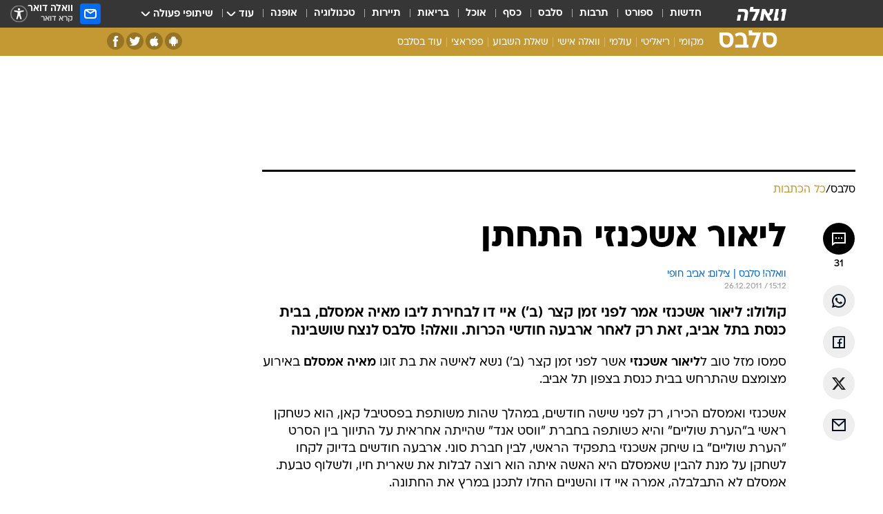

--- FILE ---
content_type: text/html; charset=utf-8
request_url: https://celebs.walla.co.il/item/1888625
body_size: 135422
content:
<!doctype html><html lang="he"><head><meta charset="UTF-8"/><meta name="viewport" content="width=device-width,initial-scale=1,maximum-scale=1"/><meta http-equiv="X-UA-Compatible" content="ie=edge"/><meta property="og:site_name" content="וואלה"/><meta name="twitter:card" content="summary_large_image"/><link href="https://images.wcdn.co.il" rel="preconnect"/><link rel="preconnect" href="https://cdn.taboola.com"/><link rel="dns-prefetch" href="https://cdn.taboola.com"/> 
		<title data-react-helmet="true">ליאור אשכנזי התחתן - וואלה סלבס</title><meta property="og:type" content="article"/><meta property="og:title" content="ליאור אשכנזי התחתן - וואלה סלבס"/><meta name="description" content="קולולו: ליאור אשכנזי אמר לפני זמן קצר (ב&#x27;) איי דו לבחירת ליבו מאיה אמסלם, בבית כנסת בתל אביב, זאת רק לאחר ארבעה חודשי הכרות. וואלה! סלבס לנצח שושבינה"/><meta property="og:description" content="קולולו: ליאור אשכנזי אמר לפני זמן קצר (ב&#x27;) איי דו לבחירת ליבו מאיה אמסלם, בבית כנסת בתל אביב, זאת רק לאחר ארבעה חודשי הכרות. וואלה! סלבס לנצח שושבינה"/><meta property="og:image" content="https://images.wcdn.co.il/f_auto,q_auto,w_1200,t_54/2/9/7/9/2979578-46.jpg"/><meta name="vr:image" content="https://images.wcdn.co.il/f_auto,q_auto,w_1200,t_54/2/9/7/9/2979578-46.jpg"/><meta property="vr:image" content="https://images.wcdn.co.il/f_auto,q_auto,w_1200,t_54/2/9/7/9/2979578-46.jpg"/><meta name="twitter:title" content="ליאור אשכנזי התחתן - וואלה סלבס"/><meta name="twitter:description" content="קולולו: ליאור אשכנזי אמר לפני זמן קצר (ב&#x27;) איי דו לבחירת ליבו מאיה אמסלם, בבית כנסת בתל אביב, זאת רק לאחר ארבעה חודשי הכרות. וואלה! סלבס לנצח שושבינה"/><meta name="twitter:image" content="https://images.wcdn.co.il/f_auto,q_auto,w_1200,t_54/2/9/7/9/2979578-46.jpg"/><meta property="og:published_time" content="2011-12-26 17:12"/><meta name="tb_img" content="https://images.wcdn.co.il/2/9/7/9/2979578-46"/><meta name="robots" content="index, follow, max-snippet:-1, max-image-preview:large, max-video-preview:-1"/>
		<link rel="canonical" href="https://celebs.walla.co.il/item/1888625"/><link
						rel="shortcut icon"
						href=/public/favicons/favicon-celebs.ico
						type="image/x-icon"
						sizes="192X192"
					/><meta name="vertical-name" content="סלבס" /><meta name="vertical-name-en" content="celebs" /><meta name="item-title" content="ליאור אשכנזי התחתן" /><script>window.addScriptPromise=(({src:t,async:e,name:r})=>{if(!(document.location.search.indexOf(`${r}=false`)>=0))return console.log(`[3rdparty] ${r}`),new Promise((n,c)=>{try{const a=document.createElement("script");a.setAttribute("src",t),a.setAttribute("data-script-name",r),e&&a.setAttribute("async",!0),a.onload=(()=>{n()}),a.onerror=(t=>{c(t)}),document.head.appendChild(a)}catch(t){c(t)}})});</script><meta property="og:url" content=http://celebs.walla.co.il/item/1888625 /> <script async id="vad-hb-snippet" data-publisher="wallacoil">var _0x1a15 = [
				'vad_rollout',
				'cmd',
				'vad_timestamp',
				'async',
				'_vadHb',
				'text/javascript',
				'setAttribute',
				'//cdn.valuad.cloud/hb/',
				'top',
				'data-publisher',
				'disableInitialLoad',
				'getItem',
				'googletag',
				'pubads',
				'random',
				'now',
				'push',
				'refresh',
				'type',
				'document',
				'splice',
				'head',
			];
			(function (_0x13c736, _0x1a15d1) {
				var _0x14cdce = function (_0x5ee3c3) {
					while (--_0x5ee3c3) {
						_0x13c736['push'](_0x13c736['shift']());
					}
				};
				_0x14cdce(++_0x1a15d1);
			})(_0x1a15, 0xb7);
			var _0x14cd = function (_0x13c736, _0x1a15d1) {
				_0x13c736 = _0x13c736 - 0x0;
				var _0x14cdce = _0x1a15[_0x13c736];
				return _0x14cdce;
			};
			(function () {
				function _0x5a52f8() {
					var _0x3c4d66 = 'wallacoil';
					var _0x5169f8 = 'wallacoil';
					var _0x55553e = 'vad-hb-script';
					var _0x54e4f6 = Date[_0x14cd('0x8')]();
					var _0x1f2b7a = window[_0x14cd('0x1')]['document']['createElement']('script');
					_0x1f2b7a[_0x14cd('0xb')] = _0x14cd('0x14');
					_0x1f2b7a[_0x14cd('0x15')](_0x14cd('0x2'), _0x3c4d66);
					_0x1f2b7a['id'] = _0x55553e;
					_0x1f2b7a[_0x14cd('0x12')] = !![];
					var _0x2d40f0 = _0x54e4f6 - (_0x54e4f6 % (0x15180 * 0x3e8));
					var _0xd1e6c3 = parseInt(localStorage[_0x14cd('0x4')](_0x14cd('0x11')), 0xa) || _0x2d40f0;
					_0x1f2b7a['src'] =
						_0x14cd('0x0') + _0x5169f8 + '-prod.js' + '?timestamp=' + (_0x2d40f0 > _0xd1e6c3 ? _0x2d40f0 : _0xd1e6c3);
					window[_0x14cd('0x1')][_0x14cd('0xc')][_0x14cd('0xe')]['appendChild'](_0x1f2b7a);
				}
				function _0x45ed3b() {
					window[_0x14cd('0x5')] = window[_0x14cd('0x5')] || { cmd: [] };
					var _0x2787a5 = window[_0x14cd('0x5')];
					_0x2787a5[_0x14cd('0x10')] = _0x2787a5['cmd'] || [];
					if (_0x2787a5[_0x14cd('0x10')]['splice']) {
						_0x2787a5[_0x14cd('0x10')][_0x14cd('0xd')](0x0, 0x0, function () {
							_0x2787a5[_0x14cd('0x6')]()[_0x14cd('0x3')]();
						});
					} else {
						_0x2787a5[_0x14cd('0x10')][_0x14cd('0x9')](function () {
							_0x2787a5[_0x14cd('0x6')]()[_0x14cd('0x3')]();
						});
					}
				}
				function _0x1fd6a9() {
					window['googletag'] = window[_0x14cd('0x5')] || { cmd: [] };
					var _0x1f2f3b = window[_0x14cd('0x5')];
					_0x1f2f3b[_0x14cd('0x10')][_0x14cd('0x9')](function () {
						if (!window[_0x14cd('0x13')]) {
							_0x1f2f3b[_0x14cd('0x6')]()[_0x14cd('0xa')]();
						}
					});
				}
				var _0x170bb9 = parseFloat(localStorage[_0x14cd('0x4')](_0x14cd('0xf'))) || 0x1;
				if (Math[_0x14cd('0x7')]() <= _0x170bb9) {
					_0x45ed3b();
					_0x5a52f8();
					setTimeout(function () {
						_0x1fd6a9();
					}, 0xbb8);
				}
			})();</script><script async src="https://securepubads.g.doubleclick.net/tag/js/gpt.js"></script> <script>
    window.googletag = window.googletag || { cmd: [] };
    window.googletag.cmd.push(function () {
      window.googletag.pubads().enableLazyLoad({
        fetchMarginPercent: 150,
        renderMarginPercent: 100,
        mobileScaling: 1.0,
      });
      console.log('[GPT] Lazy loading is now enabled');
    });
  </script>  <script>
		function getCookie(name) {
			const cookies = document.cookie.split(';');
			for (let i = 0; i < cookies.length; i++) {
				const cookie = cookies[i].trim();
				if (cookie.startsWith(name + '=')) {
					return decodeURIComponent(cookie.substring(name.length + 1));
				}
			}
			return null;
		}
		const cookie = getCookie('webview-ppid')
		if(cookie){
			googletag.cmd.push(function () {
				googletag.pubads().setPublisherProvidedId(cookie);
			});
		}
        </script>  <script>
	(function () {
    	const isCookie = document.cookie.replace(/(?:(?:^|.*;\s*)userUniqueId\s*=\s*([^;]*).*$)|^.*$/, '$1');
        if (!isCookie) {
            const value = 'd1c93289-61f2-4680-a938-d415cfa39941_' + Date.now();
            document.cookie = 'userUniqueId=' + value + '; path=/; domain=.walla.co.il;'
        }
	})();
	</script>  <script>
	var t = {"item_id":"1888625","vertical_id":22,"vertical_name":"celebs","category_id":3600,"categoryName":"כל הכתבות","item_type":"regular","exclusive":"not","providerid":1,"sub_categoryId":0,"ContentProvider":"מערכת וואלה","mobile":"0","vertical_eng_name":"celebs","tohash":"","itemTypeId":100,"itemTitle":"ליאור אשכנזי התחתן","itemPubliactionDate":"17:12 26/12/2011","itemCreatedDate":"17:22 26/12/2011","itemLastUpdate":"17:35 26/12/2011","itemTitleWordsCount":3,"itemSubTitleWordsCount":28,"itemPicCount":3,"itemTagsCount":2,"itemSectionsWordsCount":"178","countSectionText":2,"countSectionPlayer":0,"itemWordCountRange":"178-228","ContentProviderSecondary":"","itemAuthor":"וואלה! סלבס | צילום: אביב חופי","itemAuthorId":"","IsPlaybuzzOnPage":"no","IsRecipe":"false","IsPoll":"","IsSurvey":"no","IsTrivia":"no","tags":"עוד באותו נושא:, ליאור אשכנזי","IsLive":"no","IsPodcast":"no","editorID":"1888625","item":"1888625","createdByUsername":"adamiko1","age":"0","gender":"0","login":"no","id":"","agegroup":"0","adb":"0","FatherSessionInSession":"","userUniqueId":"","page_type":"item","strip_step":"1"}
	googletag.cmd.push(function(){
		for (const [key, value] of Object.entries(t)) {
			googletag.pubads().setTargeting(key, value.toString());
			}
	})
 </script>  <script>var SSRTimer = setTimeout(() => {
				window.location.reload();
			}, 420000); // 7 minutes</script>   <script>window.WallaTargeting={"item_id":"1888625","vertical_id":22,"vertical_name":"סלבס","category_id":3600,"categoryName":"כל הכתבות","item_type":"regular","exclusive":"not","providerid":1,"sub_categoryId":0,"ContentProvider":"מערכת וואלה","mobile":"0","vertical_eng_name":"celebs","tohash":"","itemTypeId":100,"itemTitle":"ליאור אשכנזי התחתן","itemPubliactionDate":"17:12 26/12/2011","itemCreatedDate":"17:22 26/12/2011","itemLastUpdate":"17:35 26/12/2011","itemTitleWordsCount":3,"itemSubTitleWordsCount":28,"itemPicCount":3,"itemTagsCount":2,"itemSectionsWordsCount":"178","countSectionText":2,"countSectionPlayer":0,"itemWordCountRange":"178-228","ContentProviderSecondary":"","itemAuthor":"וואלה! סלבס | צילום: אביב חופי","itemAuthorId":"","IsPlaybuzzOnPage":"no","IsRecipe":"false","IsPoll":"","IsSurvey":"no","IsTrivia":"no","tags":"עוד באותו נושא:, ליאור אשכנזי","IsLive":"no","IsPodcast":"no","editorID":"1888625","item":"1888625","createdByUsername":"adamiko1"}</script>  <script async>(function () {
				var loaderUrl, scriptType;
				window._taboolaOS = (function () {
					var userAgent = navigator.userAgent || navigator.vendor || window.opera;
					var url = document.URL || document.location.href || window.location.href;
					var isSportApp = url.indexOf('app=sport') > -1;
					var isWallaApp = url.indexOf('app=walla') > -1;
					var androidPubName = 'wallail-wallaandroidapp';
					var iosPubName = 'wallail-wallaiosapp';
					var webPubName = 'wallail-walla';
					if (url.indexOf('sheee') > -1) {
						androidPubName = 'wallail-sheeeandroidapp';
						iosPubName = 'wallail-sheeeiosapp';
						webPubName = 'wallail-sheee';
					} else if (url.indexOf('judaism') > -1) {
						androidPubName = 'wallail-judaismandroidapp';
						iosPubName = 'wallail-judaismiosapp';
						webPubName = 'wallail-judaism';
					} else if (isSportApp) {
						androidPubName = 'wallail-wallasportapp';
						iosPubName = 'wallail-wallasportapp';
						webPubName = 'wallail-wallasportapp';
					} else if (isWallaApp) {
						androidPubName = 'wallail-wallanewsapp';
						iosPubName = 'wallail-wallanewsapp';
						webPubName = 'wallail-wallanewsapp';
					} else {
						androidPubName = 'wallail-wallaandroidapp';
						iosPubName = 'wallail-wallaiosapp';
						webPubName = 'wallail-walla';
					}
					var isWebView = /chromeless=true/i.test(url);
					if (isWebView && /android/i.test(userAgent) && !isSportApp) {
						window.taboolaMobilePubName = androidPubName;
						scriptType = 'tb-mobile-loader-script';
						loaderUrl = 'https://cdn.taboola.com/libtrc/' + androidPubName + '/mobile-loader.js';
						return 'Android';
					} else if (isWebView && /iPhone|iPad|iPod/i.test(userAgent) && !isSportApp) {
						window.taboolaMobilePubName = iosPubName;
						scriptType = 'tb-mobile-loader-script';
						loaderUrl = 'https://cdn.taboola.com/libtrc/' + iosPubName + '/mobile-loader.js';
						return 'iOS';
					}
					scriptType = 'tb_loader_script';
					loaderUrl = 'https://cdn.taboola.com/libtrc/' + webPubName + '/loader.js';
					return 'Web';
				})();
				!(function (e, f, u, i) {
					if (!document.getElementById(i)) {
						e.async = true;
						e.src = u;
						e.id = i;
						f.parentNode.insertBefore(e, f);
					}
				})(document.createElement('script'), document.getElementsByTagName('script')[0], loaderUrl, scriptType);
			})();</script>    <script async>if (window.location.href.includes('//www.walla.co.il') || window.location.href.includes('//walla.co.il')) {
				const head = document.getElementsByTagName('head')[0];
				const webPushScript = document.createElement('script');
				webPushScript.async = true;
				webPushScript.src = 'https://cdn.taboola.com/webpush/publishers/1519763/taboola-push-sdk.js';
				head.appendChild(webPushScript);
			}</script>   <script>
	const wasPageReloaded = (function() {
		try {
			// https://stackoverflow.com/questions/5004978/check-if-page-gets-reloaded-or-refreshed-in-javascript/53307588#53307588
			return (
				(window.performance && window.performance.navigation && window.performance.navigation.type === 1) ||
				window.performance && window.performance.getEntriesByType && 
				window.performance.getEntriesByType('navigation')
				.map(function(nav) {return nav.type})
				.indexOf('reload') >= 0
				);
			} catch (e) {
				return false;
			}
		})();
		
		try {
			var isAAB = ('; ' + document.cookie).split('; sdfgh45678=').pop().split(';').shift() || '0';
			var pageNumberInSession = ('; ' + document.cookie).split('; _wpnis=').pop().split(';').shift() || '1';
			var fatherSessionInSession = ('; ' + document.cookie).split('; _wfsis=').pop().split(';').shift() || document.referrer || document.location.origin || '';
			window.dataLayer = [Object.assign({"verticalId":22,"verticalName":"סלבס","categoryId":3600,"sub_category_Id":"","itemId":"1888625","itemTypeId":100,"createdByUsername":"adamiko1","itemTitle":"ליאור אשכנזי התחתן","itemPubliactionDate":"17:12 26/12/2011","itemCreatedDate":"17:22 26/12/2011","itemLastUpdate":"17:35 26/12/2011","itemTitleWordsCount":3,"itemSubTitleWordsCount":28,"itemPicCount":3,"itemTagsCount":2,"ContentProvider":"מערכת וואלה","contentProvider":"מערכת וואלה","ContentProviderId":1,"ContentProviderSecondary":"","itemAuthor":"וואלה! סלבס | צילום: אביב חופי","itemAuthorId":"","tags":"עוד באותו נושא:, ליאור אשכנזי","item_type":"regular","IsPlaybuzzOnPage":"no","IsRecipe":"false","IsPoll":"","IsSurvey":"no","IsTrivia":"no","itemSectionsWordsCount":"178","itemWordCountRange":"178-228","exclusive":"not","videoGenre":"","videoMovieName":"","categoryName":"כל הכתבות","subCategoryName":"","AgeLimit":"false","mobile":"0","adb":"0","FatherSessionInSession":"","vertical_eng_name":"celebs","IsLive":"no","IsPodcast":"no","IsTaboolaOnPage":"0","item":"1888625","editorId":"","editor":"וואלה! סלבס | צילום: אביב חופי","tohash":"",adb: isAAB, Pagenumberinsession:pageNumberInSession, FatherSessionInSession:fatherSessionInSession }, {wasPageReloaded: wasPageReloaded})];
		} catch (e) {
			console.error(e);
		}
		
		/* used in monitor */
		window.wallaGlobalEventData = {
			wasPageReloaded,
			title: document.title,
		};
		window.wallaEnv = {"DAL_URL":"https://dal.walla.co.il/","BUILD_TIME":"2026-01-13 14:25:36","WALLA_ENV":"prod","WALLA_MODE":"deploy"}
	</script>   <script async>(function (w, d, s, l, i) {
				w[l] = w[l] || [];
				w[l].push({ 'gtm.start': new Date().getTime(), event: 'gtm.js' });
				var f = d.getElementsByTagName(s)[0],
					j = d.createElement(s),
					dl = l != 'dataLayer' ? '&l=' + l : '';
				j.async = true;
				j.src = 'https://www.googletagmanager.com/gtm.js?id=' + i + dl;
				f.parentNode.insertBefore(j, f);
			})(window, document, 'script', 'dataLayer', 'GTM-T728TH');</script>  <script async>(function (w, d, s, l, i) {
				w[l] = w[l] || [];
				w[l].push({ 'gtm.start': new Date().getTime(), event: 'gtm.js' });
				var f = d.getElementsByTagName(s)[0],
					j = d.createElement(s),
					dl = l != 'dataLayer' ? '&l=' + l : '';
				j.async = true;
				j.src = 'https://www.googletagmanager.com/gtm.js?id=' + i + dl;
				f.parentNode.insertBefore(j, f);
			})(window, document, 'script', 'dataLayer', 'GTM-WGMK7ZS');</script>  <script>console.log('loading read aloud');
			window.ga =
				window.ga ||
				function () {
					(ga.q = ga.q || []).push(arguments);
				};
			ga.l = +new Date();
			const _scripts = [{ url: 'https://www.google-analytics.com/analytics.js', name: 'google_analytics' }];
			_scripts.forEach(function (_s) {
				addScriptPromise({ src: _s?.url, async: true, name: _s.name });
			});
			// }</script><script defer="defer" src="https://tags.dxmdp.com/tags/bc8a7a32-7d98-4226-8af9-d2a43a8621cc/dmp-provider.js"></script>  <script>(function () {
				/** CONFIGURATION START **/
				var _sf_async_config = (window._sf_async_config = window._sf_async_config || {});
				_sf_async_config.uid = 20047;
				_sf_async_config.domain = 'walla.co.il'; //CHANGE THIS TO THE ROOT DOMAIN
				_sf_async_config.flickerControl = false;
				_sf_async_config.useCanonical = true;
				_sf_async_config.useCanonicalDomain = true;
				_sf_async_config.sections =
					window.WallaTargeting && window.WallaTargeting.vertical_name ? window.WallaTargeting.vertical_name : '';
				_sf_async_config.authors =
					window.WallaTargeting && window.WallaTargeting.itemAuthor ? window.WallaTargeting.itemAuthor : '';
				/** CONFIGURATION END **/
				function loadChartbeat() {
					var e = document.createElement('script');
					var n = document.getElementsByTagName('script')[0];
					e.type = 'text/javascript';
					e.async = true;
					e.src = '//static.chartbeat.com/js/chartbeat.js';
					n.parentNode.insertBefore(e, n);
				}
				loadChartbeat();
			})();</script><script async src="//static.chartbeat.com/js/chartbeat_mab.js"></script>  </head><body class="without-horizontal-nav">  <script>var isMobile =
				/iPhone|iPad|iPod|midp|rv:1.2.3.4|ucweb|windows ce|windows mobile|BlackBerry|IEMobile|Opera Mini|Android/i.test(
					navigator.userAgent
				);
			if (isMobile) {
				var newDiv = document.createElement('div');
				newDiv.className = 'no-mobile-app';
				newDiv.style.display = 'none';
				document.body.appendChild(newDiv);
			}</script>   <div id="vadInterstitialSplash"><script>var isMobile =
					/iPhone|iPad|iPod|midp|rv:1.2.3.4|ucweb|windows ce|windows mobile|BlackBerry|IEMobile|Opera Mini|Android/i.test(
						navigator.userAgent
					);
				if (isMobile) {
					console.log('interstitial from HTML!!!');
					var googletag = googletag || {};
					googletag.cmd = googletag.cmd || [];

					var showInterstitial = true;
					function getInterstitialData() {
						var retval = localStorage.getItem('interstitialData');
						return retval ? JSON.parse(retval) : [Date.now(), 0, false];
					}
					var interstitialData = getInterstitialData();
					var timestamp = interstitialData[0];
					var attempts = interstitialData[1];
					var served = interstitialData[2];
					var hourPassed = timestamp && timestamp + 660 * 1000 < Date.now(); // 11 minutes
					if (hourPassed) {
						attempts = 0;
						showInterstitial = false;
						timestamp = Date.now();
						localStorage.removeItem('interstitialData');
						console.log('google interstitial, an hour passed');
					} else if (attempts < 2 && !served) {
						console.log(
							'google interstitial, attempts: ',
							attempts,
							'interstitial:',
							timestamp ? new Date(timestamp) : 'N/A'
						);
						showInterstitial = false;
					} else {
						console.log(
							'publisher interstitial, attempts: ',
							attempts,
							'timestamp:',
							timestamp ? new Date(timestamp) : 'N/A'
						);
					}
					var urlInterstitial = window.location.pathname;
					var ref = document.referrer || document.location.hostname;
					var isDiv = document.querySelector('.no-mobile-app');
					console.log('is div no-mobile-app ==== ', !!isDiv);
					if (!!isDiv && showInterstitial) {
						googletag.cmd.push(function () {
							// TODO: replace adunit - construct non Google interstitial adunit name
							// var adunit = "/".concat(r.Z.get().ads.networkId, "/").concat(r.Z.get().ads.adUnitPrefix, "interstitial_vad_phone");
							// url === '/' is homepage
							var adunit =
								urlInterstitial === '/'
									? '/43010785/wallanews/main/MW_Interstitial_Phone'
									: '/43010785/wallanews/innerpages/MW_Interstitial_Phone';
							var e,
								n = googletag.defineSlot(adunit, [1, 1], 'vadInterstitialSplash').addService(googletag.pubads());
							n.setTargeting(
								'exclusive',
								(null === (e = window.WallaTargeting) || void 0 === e ? void 0 : e.exclusive) || 'not'
							);
							googletag.enableServices();
							googletag.display('vadInterstitialSplash');
							console.log('publisher interstitial', adunit.split('/').pop());
						});
					} else {
						localStorage.setItem('interstitialData', JSON.stringify([timestamp, attempts + 1, served]));
						// TODO: replace adunit - construct Google interstitial adunit name
						// var adunit = "/".concat(r.Z.get().ads.networkId, "/").concat(r.Z.get().ads.adUnitPrefix, "interstitial_phone");
						// url === '/' is homepage
						var adunit =
							urlInterstitial === '/'
								? '/43010785/wallanews/main/interstitial_phone'
								: '/43010785/wallanews/innerpages/interstitial_phone';
						console.log('google interstitial', adunit);
						// GPT ad slots
						googletag.cmd.push(function () {
							// TODO: code taken from your current interstitial implementation, change as needed.
							var e,
								n = googletag.defineOutOfPageSlot(adunit, googletag.enums.OutOfPageFormat.INTERSTITIAL);
							n &&
								(n.addService(googletag.pubads()),
								n.setTargeting(
									'exclusive',
									(null === (e = window.WallaTargeting) || void 0 === e ? void 0 : e.exclusive) || 'not'
								)),
								googletag.enableServices(),
								googletag.display(n);
						});
					}

					googletag.cmd.push(function () {
						googletag.pubads().addEventListener('slotRenderEnded', function (event) {
							var slotName = event.slot.getSlotElementId();
							if (!event.isEmpty && slotName.indexOf('interstitial_phone') > -1) {
								var interstitialData = getInterstitialData();
								localStorage.setItem(
									'interstitialData',
									JSON.stringify([interstitialData[0], interstitialData[1], true])
								);
								console.log('google interstitial served');
							}
						});
					});
				}</script></div><script>/*
			Want to customize your button? visit our documentation page:
			https://enterprise.nagich.co.il/custom-button.taf
			*/
			window.interdeal = {
				sitekey: '5160cb3b771e72b657e6579c599b82a2',
				Position: 'left',
				domains: {
					js: 'https://js.nagich.co.il/',
					acc: 'https://access.nagich.co.il/',
				},
				stopNotifFocus: true,
				Menulang: 'HE',
				btnStyle: {
					vPosition: ['80%', '20%'],
					scale: ['0.5', '0.5'],
					color: {
						main: '#1c4bb6',
						second: '#ffffff',
					},
					icon: {
						outline: true,
						type: 1,
						shape: 'circle',
					},
				},
			};
			(function (doc, head, body) {
				var coreCall = doc.createElement('script');
				coreCall.src = interdeal.domains.js + 'core/4.6.12/accessibility.js';
				coreCall.defer = true;
				coreCall.integrity =
					'sha512-tbmzeMlPGqU0SEFXwKxqHdaa9SnF4EjTai5LCahOcN9KSTIo9LRscxtii6TZ0MSooxl73IZg2cj6klk8wBm0hg==';
				coreCall.crossOrigin = 'anonymous';
				coreCall.setAttribute('data-cfasync', true);
				body ? body.appendChild(coreCall) : head.appendChild(coreCall);
			})(document, document.head, document.body);</script>  <div id="modal-root"></div><div id="pop-up-seniors"></div><div id="root"><style data-emotion="css jqbv74 lwohc9 18l7q8n 1b0i2bu 1p27pre 1njwyst ltupjm 1ppv781 9jty6z hi2koi jmywp2 gt9fym 1unvu1o 1s9m7en 1t8246r 1a9ifeg 1f2wv5l ycb6ds">@media (max-width: 969px){body{padding-top:94px;}body.mobile-app,body.no-main-header,body.vod,body.sheee{padding-top:0;}body.zahav{padding-top:48px;}body.without-horizontal-nav:not(.mobile-app){padding-top:54px;}body.with-top-mobile-app-header.with-top-mobile-app-header{padding-top:70px;padding-bottom:30px;}body.new-hp{padding-top:43px;}}@media (max-width: 969px){.font-size-container{display:block;}.font-slider-container{display:block;}.walla-logo-mobile-container{display:-webkit-box;display:-webkit-flex;display:-ms-flexbox;display:flex;-webkit-align-items:center;-webkit-box-align:center;-ms-flex-align:center;align-items:center;-webkit-box-pack:center;-ms-flex-pack:center;-webkit-justify-content:center;justify-content:center;width:100%;}.font-slider{width:100%;height:116px;-webkit-flex-shrink:0;-ms-flex-negative:0;-webkit-flex-shrink:0;-ms-flex-negative:0;flex-shrink:0;border-top:1px solid #000;border-bottom:1px solid #000;background:#FFF;display:-webkit-box;display:-webkit-flex;display:-ms-flexbox;display:flex;-webkit-box-pack:center;-ms-flex-pack:center;-webkit-justify-content:center;justify-content:center;-webkit-align-items:center;-webkit-box-align:center;-ms-flex-align:center;align-items:center;position:fixed;top:53px;left:0;right:0;z-index:10000;opacity:0;visibility:hidden;-webkit-transition:opacity 0.3s ease-in-out,visibility 0.3s ease-in-out;transition:opacity 0.3s ease-in-out,visibility 0.3s ease-in-out;}.font-slider.visible{opacity:1;visibility:visible;}}@-webkit-keyframes animation-lwohc9{0%{top:-54px;}100%{top:0;}}@keyframes animation-lwohc9{0%{top:-54px;}100%{top:0;}}@-webkit-keyframes animation-18l7q8n{0%{-webkit-transform:translateY(2px);-moz-transform:translateY(2px);-ms-transform:translateY(2px);transform:translateY(2px);}20%{-webkit-transform:translateY(-2px);-moz-transform:translateY(-2px);-ms-transform:translateY(-2px);transform:translateY(-2px);}90%{-webkit-transform:translateY(3px);-moz-transform:translateY(3px);-ms-transform:translateY(3px);transform:translateY(3px);}100%{-webkit-transform:translateY(2px);-moz-transform:translateY(2px);-ms-transform:translateY(2px);transform:translateY(2px);}}@keyframes animation-18l7q8n{0%{-webkit-transform:translateY(2px);-moz-transform:translateY(2px);-ms-transform:translateY(2px);transform:translateY(2px);}20%{-webkit-transform:translateY(-2px);-moz-transform:translateY(-2px);-ms-transform:translateY(-2px);transform:translateY(-2px);}90%{-webkit-transform:translateY(3px);-moz-transform:translateY(3px);-ms-transform:translateY(3px);transform:translateY(3px);}100%{-webkit-transform:translateY(2px);-moz-transform:translateY(2px);-ms-transform:translateY(2px);transform:translateY(2px);}}body.adBackground .walla-core-container{padding-right:10px;padding-left:10px;}body.adBackground .adBox.adBackround{margin-top:0!important;margin-bottom:25px!important;}.top-phone-item-placeholder{background-color:#F5F5F5;position:absolute;top:0;right:50%;-webkit-transform:translateX(50%);-moz-transform:translateX(50%);-ms-transform:translateX(50%);transform:translateX(50%);overflow:hidden;}.top-phone-item-placeholder-wallasport{background-color:#F5F5F5;width:375px;height:50px;position:absolute;top:0;right:50%;-webkit-transform:translateX(50%);-moz-transform:translateX(50%);-ms-transform:translateX(50%);transform:translateX(50%);overflow:hidden;}.item-ad-in-content-placeholder{background-color:#F5F5F5;width:336px;height:280px;position:relative;right:50%;-webkit-transform:translateX(50%);-moz-transform:translateX(50%);-ms-transform:translateX(50%);transform:translateX(50%);overflow:hidden!important;}.slot-prestitial-desktop{background-color:var(--white, #ffffff);width:100%;position:fixed;z-index:99999999999;top:0;right:0;left:0;bottom:0;display:none;overflow:visible!important;}.slot-hidden{display:none;}@-webkit-keyframes animation-1p27pre{0%{top:-54px;}100%{top:0;}}@keyframes animation-1p27pre{0%{top:-54px;}100%{top:0;}}@-webkit-keyframes animation-1njwyst{0%{opacity:0;}100%{opacity:.5;}}@keyframes animation-1njwyst{0%{opacity:0;}100%{opacity:.5;}}@-webkit-keyframes animation-ltupjm{0%{bottom:-100%;}100%{bottom:0;}}@keyframes animation-ltupjm{0%{bottom:-100%;}100%{bottom:0;}}@-webkit-keyframes animation-1ppv781{0%{-webkit-transform:rotate(0deg);-webkit-transform:rotate(0deg);-moz-transform:rotate(0deg);-ms-transform:rotate(0deg);transform:rotate(0deg);}100%{-webkit-transform:rotate(360deg);-webkit-transform:rotate(360deg);-moz-transform:rotate(360deg);-ms-transform:rotate(360deg);transform:rotate(360deg);}}@keyframes animation-1ppv781{0%{-webkit-transform:rotate(0deg);-webkit-transform:rotate(0deg);-moz-transform:rotate(0deg);-ms-transform:rotate(0deg);transform:rotate(0deg);}100%{-webkit-transform:rotate(360deg);-webkit-transform:rotate(360deg);-moz-transform:rotate(360deg);-ms-transform:rotate(360deg);transform:rotate(360deg);}}html{line-height:1.15;-webkit-text-size-adjust:100%;}body{margin:0;}body.h-100{height:100%;overflow:hidden;}body.h-100 #root{height:100%;}body.h-100 #root .vertical-4{height:100%;}h1{font-size:2em;margin:0.67em 0;}hr{box-sizing:content-box;height:0;overflow:visible;}pre{font-family:monospace,monospace;font-size:1em;}a{background-color:transparent;}abbr[title]{border-bottom:0;-webkit-text-decoration:underline;text-decoration:underline;-webkit-text-decoration:underline dotted;text-decoration:underline dotted;}b,strong{font-weight:bolder;}code,kbd,samp{font-family:monospace,monospace;font-size:1em;}small{font-size:80%;}sub,sup{font-size:75%;line-height:0;position:relative;vertical-align:baseline;}sub{bottom:-0.25em;}sup{top:-0.5em;}img{border-style:none;}button,input,optgroup,select,textarea{font-family:inherit;font-size:100%;line-height:1.15;margin:0;}button,input{overflow:visible;}button,select{text-transform:none;}button,[type='button'],[type='reset'],[type='submit']{-webkit-appearance:button;}button::-moz-focus-inner,[type='button']::-moz-focus-inner,[type='reset']::-moz-focus-inner,[type='submit']::-moz-focus-inner{border-style:none;padding:0;}button:-moz-focusring,[type='button']:-moz-focusring,[type='reset']:-moz-focusring,[type='submit']:-moz-focusring{outline:1px dotted ButtonText;}fieldset{padding:0.35em 0.75em 0.625em;}legend{box-sizing:border-box;color:inherit;display:table;max-width:100%;padding:0;white-space:normal;}progress{vertical-align:baseline;}textarea{overflow:auto;}[type='checkbox'],[type='radio']{box-sizing:border-box;padding:0;}[type='number']::-webkit-inner-spin-button,[type='number']::-webkit-outer-spin-button{height:auto;}[type='search']{-webkit-appearance:textfield;outline-offset:-2px;}[type='search']::-webkit-search-decoration{-webkit-appearance:none;}::-webkit-file-upload-button{-webkit-appearance:button;font:inherit;}details{display:block;}summary{display:-webkit-box;display:-webkit-list-item;display:-ms-list-itembox;display:list-item;}template{display:none;}[hidden]{display:none;}html,button,input,select,textarea{font-family:arial,helvetica,sans-serif;}button:disabled{cursor:default;}*,*:before,*:after{box-sizing:border-box;}a{-webkit-text-decoration:none;text-decoration:none;color:inherit;cursor:pointer;}img{display:block;}button,input[type='submit']{background-color:transparent;border-width:0;padding:0;cursor:pointer;}input{border-width:0;}input::-moz-focus-inner{border:0;padding:0;margin:0;}ul,ol,dd{margin:0;padding:0;list-style:none;}h1,h2,h3,h4,h5,h6{margin:0;font-size:inherit;font-weight:inherit;}p{margin:0;}cite{font-style:normal;}fieldset{border-width:0;padding:0;margin:0;}iframe{border-style:none;border-width:0;}form{margin:0;padding:0;}table{border:0;border-spacing:0px;border-collapse:collapse;}table td{padding:0px;}input[type='number']::-webkit-inner-spin-button,input[type='number']::-webkit-outer-spin-button{-ms-appearance:none;-moz-appearance:none;-webkit-appearance:none;-webkit-appearance:none;-moz-appearance:none;-ms-appearance:none;appearance:none;margin:0;}figure{margin:0;}@font-face{font-family:'ploni-ultra-light';font-display:block;src:url('/public/font/ploni/ploni-walla-ultralight-aaa.woff') format('woff'),url('/public/font/ploni/ploni-walla-ultralight-aaa.woff2') format('woff2'),url('/public/font/ploni/ploni-walla-ultralight-aaa.otf') format('opentype');font-weight:200;}@font-face{font-family:'ploni-light';font-display:block;src:url('/public/font/ploni/ploni-walla-light-aaa.woff') format('woff'),url('/public/font/ploni/ploni-walla-light-aaa.woff2') format('woff2'),url('/public/font/ploni/ploni-walla-light-aaa.otf') format('opentype');font-weight:300;}@font-face{font-family:'ploni-regular';font-display:block;src:url('/public/font/ploni/ploni-walla-regular-aaa.woff') format('woff'),url('/public/font/ploni/ploni-walla-regular-aaa.woff2') format('woff2'),url('/public/font/ploni/ploni-walla-regular-aaa.otf') format('opentype');font-weight:400;}@font-face{font-family:'ploni-medium';font-display:block;src:url('/public/font/ploni/ploni-walla-medium-aaa.woff') format('woff'),url('/public/font/ploni/ploni-walla-medium-aaa.woff2') format('woff2'),url('/public/font/ploni/ploni-walla-medium-aaa.otf') format('opentype');font-weight:500;}@font-face{font-family:'ploni-demi-bold';font-display:block;src:url('/public/font/ploni/ploni-walla-demibold-aaa.woff') format('woff'),url('/public/font/ploni/ploni-walla-demibold-aaa.woff2') format('woff2'),url('/public/font/ploni/ploni-walla-demibold-aaa.otf') format('opentype');font-weight:600;}@font-face{font-family:'ploni-bold';font-display:block;src:url('/public/font/ploni/ploni-walla-bold-aaa.woff') format('woff'),url('/public/font/ploni/ploni-walla-bold-aaa.woff2') format('woff2'),url('/public/font/ploni/ploni-walla-bold-aaa.otf') format('opentype');font-weight:700;}@font-face{font-family:'ploni-ultra-bold';font-display:block;src:url('/public/font/ploni/ploni-walla-ultrabold-aaa.woff') format('woff'),url('/public/font/ploni/ploni-walla-ultrabold-aaa.woff2') format('woff2'),url('/public/font/ploni/ploni-walla-ultrabold-aaa.otf') format('opentype');font-weight:800;}@font-face{font-family:'ploni-black';font-display:block;src:url('/public/font/ploni/ploni-walla-black-aaa.woff') format('woff'),url('/public/font/ploni/ploni-walla-black-aaa.woff2') format('woff2'),url('/public/font/ploni/ploni-walla-black-aaa.otf') format('opentype');font-weight:900;}@font-face{font-family:'almoni-ultra-light';font-display:block;src:url('/public/font/almoni/almoni-neue-aaa-200.woff') format('woff'),url('/public/font/almoni/almoni-neue-aaa-200.ttf') format('truetype');font-weight:200;}@font-face{font-family:'c-light';font-display:block;src:url('/public/font/almoni/almoni-neue-aaa-300.woff') format('woff'),url('/public/font/almoni/almoni-neue-aaa-300.ttf') format('truetype');font-weight:300;}@font-face{font-family:'almoni-regular';font-display:block;src:url('/public/font/almoni/almoni-neue-aaa-400.woff') format('woff'),url('/public/font/almoni/almoni-neue-aaa-400.ttf') format('truetype');font-weight:400;}@font-face{font-family:'almoni-medium';font-display:block;src:url('/public/font/almoni/almoni-neue-aaa-500.woff') format('woff'),url('/public/font/almoni/almoni-neue-aaa-500.ttf') format('truetype');font-weight:500;}@font-face{font-family:'almoni-demi-bold';font-display:block;src:url('/public/font/almoni/almoni-neue-aaa-600.woff') format('woff'),url('/public/font/almoni/almoni-neue-aaa-600.ttf') format('truetype');font-weight:600;}@font-face{font-family:'almoni-bold';font-display:block;src:url('/public/font/almoni/almoni-neue-aaa-700.woff') format('woff'),url('/public/font/almoni/almoni-neue-aaa-700.ttf') format('truetype');font-weight:700;}@font-face{font-family:'almoni-ultra-bold';font-display:block;src:url('/public/font/almoni/almoni-neue-aaa-800.woff') format('woff'),url('/public/font/almoni/almoni-neue-aaa-800.ttf') format('truetype');font-weight:800;}@font-face{font-family:'almoni-black';font-display:block;src:url('/public/font/almoni/almoni-neue-aaa-900.woff') format('woff'),url('/public/font/almoni/almoni-neue-aaa-900.ttf') format('truetype');font-weight:900;}@font-face{font-family:'almoni-ultra-black';font-display:block;src:url('/public/font/almoni/almoni-neue-aaa-900b.woff') format('woff'),url('/public/font/almoni/almoni-neue-aaa-900b.ttf') format('truetype');font-weight:900;}@font-face{font-family:'spoiler-regular';font-display:block;src:url('/public/font/spoiler/fbspoileren-regular-webfont.woff') format('woff'),url('/public/font/spoiler/fbspoileren-regular-webfont.ttf') format('truetype');}@font-face{font-family:'OpenSans-Regular';src:url('/public/font/OpenSans/OpenSans-Regular.eot');src:url('/public/font/OpenSans/OpenSans-Regular.eot?#iefix') format('embedded-opentype'),url('/public/font/OpenSans/OpenSans-Regular.woff') format('woff');font-weight:normal;font-style:normal;font-display:block;}@font-face{font-family:'OpenSans-Italic';src:url('/public/font/OpenSans/OpenSans-Italic.eot');src:url('/public/font/OpenSans/OpenSans-Italic.eot?#iefix') format('embedded-opentype'),url('/public/font/OpenSans/OpenSans-Italic.woff') format('woff');font-weight:normal;font-style:italic;font-display:block;}@font-face{font-family:'OpenSans-Bold';src:url('/public/font/OpenSans/OpenSans-Bold.eot');src:url('/public/font/OpenSans/OpenSans-Bold.eot?#iefix') format('embedded-opentype'),url('/public/font/OpenSans/OpenSans-Bold.woff') format('woff');font-weight:bold;font-style:normal;font-display:block;}@font-face{font-family:'OpenSans-BoldItalic';src:url('/public/font/OpenSans/OpenSans-BoldItalic.eot');src:url('/public/font/OpenSans/OpenSans-BoldItalic.eot?#iefix') format('embedded-opentype'),url('/public/font/OpenSans/OpenSans-BoldItalic.woff') format('woff');font-weight:bold;font-style:italic;font-display:block;}@font-face{font-family:'OpenSans-ExtraBold';src:url('/public/font/OpenSans/OpenSans-ExtraBold.eot');src:url('/public/font/OpenSans/OpenSans-ExtraBold.eot?#iefix') format('embedded-opentype'),url('/public/font/OpenSans/OpenSans-ExtraBold.woff') format('woff');font-weight:bold;font-style:normal;font-display:block;}@font-face{font-family:'OpenSans-ExtraBoldItalic';src:url('/public/font/OpenSans/OpenSans-ExtraBoldItalic.eot');src:url('/public/font/OpenSans/OpenSans-ExtraBoldItalic.eot?#iefix') format('embedded-opentype'),url('/public/font/OpenSans/OpenSans-ExtraBoldItalic.woff') format('woff');font-weight:bold;font-style:italic;font-display:block;}@font-face{font-family:'OpenSans-Light';src:url('/public/font/OpenSans/OpenSans-Light.eot');src:url('/public/font/OpenSans/OpenSans-Light.eot?#iefix') format('embedded-opentype'),url('/public/font/OpenSans/OpenSans-Light.woff') format('woff');font-weight:300;font-style:normal;font-display:block;}@font-face{font-family:'OpenSans-Medium';src:url('/public/font/OpenSans/OpenSans-Medium.eot');src:url('/public/font/OpenSans/OpenSans-Medium.eot?#iefix') format('embedded-opentype'),url('/public/font/OpenSans/OpenSans-Medium.woff') format('woff');font-weight:500;font-style:normal;font-display:block;}@font-face{font-family:'NotoSansHebrew-Regular';src:url('/public/font/NotoSansHebrew/NotoSansHebrew-Regular.eot');src:url('/public/font/NotoSansHebrew/NotoSansHebrew-Regular.eot?#iefix') format('embedded-opentype'),url('/public/font/NotoSansHebrew/NotoSansHebrew-Regular.woff') format('woff');font-weight:normal;font-style:normal;font-display:block;}@font-face{font-family:'NotoSansHebrew-Bold';src:url('/public/font/NotoSansHebrew/NotoSansHebrew-Bold.eot');src:url('/public/font/NotoSansHebrew/NotoSansHebrew-Bold.eot?#iefix') format('embedded-opentype'),url('/public/font/NotoSansHebrew/NotoSansHebrew-Bold.woff') format('woff');font-weight:bold;font-style:normal;font-display:block;}@font-face{font-family:'walla-fun';src:url('/public/font/fun/games.woff') format('woff'),url('/public/font/fun/games.ttf') format('truetype');font-weight:normal;font-style:normal;}[class^='walla-fun-']:before,[class*=' walla-fun-']:before{font-family:'walla-fun';speak:none;line-height:1;-webkit-font-smoothing:antialiased;-moz-osx-font-smoothing:grayscale;width:100%;height:100%;display:-webkit-box;display:-webkit-flex;display:-ms-flexbox;display:flex;-webkit-align-items:center;-webkit-box-align:center;-ms-flex-align:center;align-items:center;-webkit-box-pack:center;-ms-flex-pack:center;-webkit-justify-content:center;justify-content:center;font-size:20px;}.walla-fun-expand:before{content:'\41';}.walla-fun-cards:before{content:'\42';}.walla-fun-brain:before{content:'\43';}.walla-fun-fashion:before{content:'\44';}.walla-fun-action:before{content:'\45';}.walla-fun-time:before{content:'\46';}.walla-fun-star:before{content:'\47';}.walla-fun-sport:before{content:'\48';}.walla-fun-racing:before{content:'\49';}.walla-fun-personal:before{content:'\4a';}.walla-fun-motor:before{content:'\4b';}.walla-fun-crazy:before{content:'\4c';}.walla-fun-cooking:before{content:'\4d';}.walla-fun-bubbles:before{content:'\4e';}.walla-fun-arrow-left:before{content:'\4f';}.walla-fun-arrow-right:before{content:'\50';}.walla-fun-arcade:before{content:'\51';}.walla-fun-spongebob:before{content:'\52';}.walla-fun-animals:before{content:'\53';}.walla-fun-cactus:before{content:'\54';}.walla-fun-paint:before{content:'\55';}.walla-fun-mahjong:before{content:'\56';}.walla-fun-mario:before{content:'\57';}@font-face{font-family:'walla-weather';src:url('/public/font/weather/wallaweather.woff') format('woff'),url('/public/font/weather/wallaweather.ttf') format('truetype');font-weight:normal;font-style:normal;}[class^='walla-weather-']:before,[class*=' walla-weather-']:before{font-family:'walla-weather';speak:none;line-height:1;-webkit-font-smoothing:antialiased;-moz-osx-font-smoothing:grayscale;width:100%;height:100%;display:-webkit-box;display:-webkit-flex;display:-ms-flexbox;display:flex;-webkit-align-items:center;-webkit-box-align:center;-ms-flex-align:center;align-items:center;-webkit-box-pack:center;-ms-flex-pack:center;-webkit-justify-content:center;justify-content:center;font-size:20px;}.walla-weather-air-directions:before{content:'a';}.walla-weather-air-pollution:before{content:'b';}.walla-weather-humidity:before{content:'c';}.walla-weather-moon:before{content:'d';}.walla-weather-sun:before{content:'e';}.walla-weather-temp:before{content:'f';}.walla-weather-wave-hight:before{content:'g';}.walla-weather-wave-status:before{content:'h';}.walla-weather-wind:before{content:'i';}.walla-weather-wind-2:before{content:'j';}.walla-weather-down-arrow:before{content:'\6b';}.walla-weather-up-arrow:before{content:'\6c';}.walla-weather-error:before{content:'\6d';}@font-face{font-family:'walla-icons';font-display:block;src:url('/public/font/fonticon/wallaicons.woff') format('woff'),url('/public/font/fonticon/wallaicons.ttf') format('truetype');font-weight:500;}[class^='walla-icon-']:before,[class*=' walla-icon-']:before{font-family:'walla-icons';speak:none;line-height:1;-webkit-font-smoothing:antialiased;-moz-osx-font-smoothing:grayscale;width:100%;height:100%;display:-webkit-box;display:-webkit-flex;display:-ms-flexbox;display:flex;-webkit-align-items:center;-webkit-box-align:center;-ms-flex-align:center;align-items:center;-webkit-box-pack:center;-ms-flex-pack:center;-webkit-justify-content:center;justify-content:center;font-size:20px;}[class^='walla-icon-'].small:before,[class*=' walla-icon-'].small:before{font-size:17px;}.walla-icon-printer:before{content:'Z';}.walla-icon-next:before{content:'C';}.walla-icon-prev:before{content:'B';}.walla-icon-down:before{content:'w';}.walla-icon-search:before{content:'E';}.walla-icon-facebook:before{content:'j';}.walla-icon-whatsapp:before{content:'Q';}.walla-icon-twitter:before{content:'d';}.walla-icon-personal:before{content:'';}.walla-icon-envelop:before{content:'s';}.walla-icon-arrow-down:before{content:'w';}.walla-icon-arrow-up:before{content:'x';}.walla-icon-arrow-up-white:before{content:'x';color:#ffffff;}.walla-icon-arrow-down:before{content:'w';}.walla-icon-x:before{content:'F';}.walla-icon-talkback:before{content:'';width:18px;height:20px;background:url(/public/assets/icons/talkbacks/talkbacks18x20.svg);background-repeat:no-repeat;}.walla-icon-thumb:before{content:'2';}.walla-icon-thumb-down:before{content:'2';-webkit-transform:rotate(180deg);-moz-transform:rotate(180deg);-ms-transform:rotate(180deg);transform:rotate(180deg);}.walla-icon-X:before{content:'F';}.walla-icon-heart:before{content:'G';}.walla-icon-walla:before{content:'u';}.walla-icon-sub-talkback:before{content:'(';}.walla-icon-add-talkback:before{content:')';}.walla-icon-tags:before{content:'m';font-size:12px;color:rgb(70, 70, 70);}.walla-icon-share-android:before{content:'0';}.walla-icon-share-iphone:before{content:'1';font-weight:900;}.walla-icon-double-arrow-left:before{content:'\24';}.walla-icon-double-arrow-right:before{content:'\25';}.walla-icon-arrow-left:before{content:'n';}.walla-icon-left:before{content:'y';}.walla-icon-right:before{content:'z';}.walla-icon-switch-arrows:before{content:'\23';}.walla-icon-play-with-border:before{content:'';width:26px;height:26px;background:url(/public/assets/icons/walla-sprite.svg);background-repeat:no-repeat;-webkit-background-position:-102px -175px;background-position:-102px -175px;}.walla-icon-apple:before{content:'\61';-webkit-transform:translate(0, -1px);-moz-transform:translate(0, -1px);-ms-transform:translate(0, -1px);transform:translate(0, -1px);}.walla-icon-android:before{content:'\62';}.walla-icon-instagram:before{content:'H';}.walla-icon-youtube:before{content:'\53';font-size:16px;}.walla-icon-magnifier:before{content:'D';}.walla-icon-back-arrow:before{content:'';width:16px;height:16px;background:url(/public/assets/icons/icons-daily-tip-arrow-left.svg);background-repeat:no-repeat;}html{height:100%;font-size:1px;line-height:1;}html #INDmenu-btn{display:none!important;}html[lang="he"] body{direction:rtl;}html.resize-1{font-size:1px;}html.resize-2{font-size:1.1px;}html.resize-2 *{line-height:1.1!important;}html.resize-3{font-size:1.2px;}html.resize-3 *{line-height:1.2!important;}html.resize-4{font-size:1.3px;}html.resize-4 *{line-height:1.3!important;}html.resize-5{font-size:1.4px;}html.resize-5 *{line-height:1.4!important;}html.resize-6{font-size:1.5px;}html.resize-6 *{line-height:1.5!important;}html.resize-7{font-size:1.6px;}html.resize-7 *{line-height:1.6!important;}body{font-family:arial,sans-serif;font-size:16rem;line-height:1.3;--vertical-color:#066bed;--black:#000000;--gray1:#191919;--gray2:#333333;--gray3:#4c4c4c;--gray4:#666666;--gray5:#7f7f7f;--gray6:#999999;--gray7:#b2b2b2;--gray8:#d8d8d8;--gray9:#e5e5e5;--gray10:#f2f2f2;--white:#ffffff;--link-blue:#0067bd;-webkit-transition:background-color .7s;transition:background-color .7s;background-color:var(--white, #ffffff);color:var(--black, #000000);}body.modal-open{overflow:hidden;background-color:rgba(0, 0, 0, 0.5);}body.dark{--black:#ffffff;--gray10:#191919;--gray9:#666666;--gray8:#666666;--gray7:#666666;--gray6:#7f7f7f;--gray5:#999999;--gray4:#b2b2b2;--gray3:#d8d8d8;--gray2:#e5e5e5;--gray1:#f2f2f2;--white:#202020;--link-blue:#94bcff;--wideWhite:#000000;--wideBlack:#FFFFFF;--wideB90:#f2f2f2;--wideB80:#e5e5e5;--wideB70:#cccccc;--wideB60:#b2b2b2;--wideB50:#999999;--wideB40:#7f7f7f;--wideB30:#666666;--wideB20:#4c4c4c;--wideB10:#333333;--wideB5:#303030;--wideLink:#0c5bb8;--widePollBg:#7f7f7f;--wideNiceBlue:#0c5bb8;}body.gray-background{background-color:#f3f4f6;}body.gray-background.dark{background-color:#3e3e3e;}body.black-background{background-color:black;}body.independenceday{background-image:url('/public/assets/independenceday/desktop.jpg');background-repeat:no-repeat;-webkit-background-position:top;background-position:top;}@media (max-width: 969px){body.independenceday{background-image:url('/public/assets/independenceday/mobile.jpg');-webkit-background-size:600px;background-size:600px;}}body.vod{background:#343434;}body.viva{background:white;}body.fixed{overflow:hidden;}@media (max-width: 969px){.no-mobile,.only-desktop,.only-mobile-app,.only-wide-desktop,.only-narrow-desktop{display:none!important;}}@media (min-width: 970px){.only-mobile,.no-desktop,.only-mobile-app{display:none!important;}}@media (min-width: 969px) and (max-width: 1200px){.no-narrow-desktop,.only-wide-desktop,.only-mobile{display:none!important;}}@media (min-width: 1201px){.no-wide-desktop,.only-narrow-desktop,.only-mobile{display:none!important;}}body.mobile-app .only-mobile-app{display:block!important;}body.mobile-app .no-mobile-app{display:none!important;}@media print{.noprint{visibility:hidden;}.noprint-hidden{display:none;}}@-webkit-keyframes fade-in{0%{opacity:0;}100%{opacity:0.8;}}@keyframes fade-in{0%{opacity:0;}100%{opacity:0.8;}}.lazyload-placeholder{background-color:var(--gray8, #d8d8d8);}.screen-reader{position:absolute;left:0;top:-100000px;width:1px;height:1px;overflow:hidden;}@-webkit-keyframes animation-hi2koi{0%{background-color:var(--white, #ffffff);}20%{background-color:#00aeef40;}100%{background-color:var(--white, #ffffff);}}@keyframes animation-hi2koi{0%{background-color:var(--white, #ffffff);}20%{background-color:#00aeef40;}100%{background-color:var(--white, #ffffff);}}@-webkit-keyframes animation-jmywp2{0%{opacity:0;}100%{opacity:1;}}@keyframes animation-jmywp2{0%{opacity:0;}100%{opacity:1;}}@-webkit-keyframes animation-gt9fym{0%{background-color:var(--vertical-color);box-shadow:0 0 5px var(--white, #ffffff);}85%{background-color:var(--white, #ffffff);box-shadow:0 0 20px var(--white, #ffffff);}100%{background-color:var(--vertical-color);box-shadow:0 0 5px var(--white, #ffffff);}}@keyframes animation-gt9fym{0%{background-color:var(--vertical-color);box-shadow:0 0 5px var(--white, #ffffff);}85%{background-color:var(--white, #ffffff);box-shadow:0 0 20px var(--white, #ffffff);}100%{background-color:var(--vertical-color);box-shadow:0 0 5px var(--white, #ffffff);}}@-webkit-keyframes animation-1unvu1o{0%{left:-230px;}100%{left:0;}}@keyframes animation-1unvu1o{0%{left:-230px;}100%{left:0;}}@-webkit-keyframes animation-1s9m7en{0%{left:0;}100%{left:-230px;}}@keyframes animation-1s9m7en{0%{left:0;}100%{left:-230px;}}@-webkit-keyframes animation-1t8246r{0%{bottom:-100%;}100%{bottom:0;}}@keyframes animation-1t8246r{0%{bottom:-100%;}100%{bottom:0;}}@-webkit-keyframes animation-1a9ifeg{0%{-webkit-transform:translateX(0);-moz-transform:translateX(0);-ms-transform:translateX(0);transform:translateX(0);}100%{-webkit-transform:translateX(100%);-moz-transform:translateX(100%);-ms-transform:translateX(100%);transform:translateX(100%);}}@keyframes animation-1a9ifeg{0%{-webkit-transform:translateX(0);-moz-transform:translateX(0);-ms-transform:translateX(0);transform:translateX(0);}100%{-webkit-transform:translateX(100%);-moz-transform:translateX(100%);-ms-transform:translateX(100%);transform:translateX(100%);}}@-webkit-keyframes animation-1f2wv5l{0%,50%{right:0;}50.01%,100%{right:100%;}}@keyframes animation-1f2wv5l{0%,50%{right:0;}50.01%,100%{right:100%;}}html{line-height:1.15;-webkit-text-size-adjust:100%;}body{margin:0;}body.h-100{height:100%;overflow:hidden;}body.h-100 #root{height:100%;}body.h-100 #root .vertical-4{height:100%;}h1{font-size:2em;margin:0.67em 0;}hr{box-sizing:content-box;height:0;overflow:visible;}pre{font-family:monospace,monospace;font-size:1em;}a{background-color:transparent;}abbr[title]{border-bottom:0;-webkit-text-decoration:underline;text-decoration:underline;-webkit-text-decoration:underline dotted;text-decoration:underline dotted;}b,strong{font-weight:bolder;}code,kbd,samp{font-family:monospace,monospace;font-size:1em;}small{font-size:80%;}sub,sup{font-size:75%;line-height:0;position:relative;vertical-align:baseline;}sub{bottom:-0.25em;}sup{top:-0.5em;}img{border-style:none;}button,input,optgroup,select,textarea{font-family:inherit;font-size:100%;line-height:1.15;margin:0;}button,input{overflow:visible;}button,select{text-transform:none;}button,[type='button'],[type='reset'],[type='submit']{-webkit-appearance:button;}button::-moz-focus-inner,[type='button']::-moz-focus-inner,[type='reset']::-moz-focus-inner,[type='submit']::-moz-focus-inner{border-style:none;padding:0;}button:-moz-focusring,[type='button']:-moz-focusring,[type='reset']:-moz-focusring,[type='submit']:-moz-focusring{outline:1px dotted ButtonText;}fieldset{padding:0.35em 0.75em 0.625em;}legend{box-sizing:border-box;color:inherit;display:table;max-width:100%;padding:0;white-space:normal;}progress{vertical-align:baseline;}textarea{overflow:auto;}[type='checkbox'],[type='radio']{box-sizing:border-box;padding:0;}[type='number']::-webkit-inner-spin-button,[type='number']::-webkit-outer-spin-button{height:auto;}[type='search']{-webkit-appearance:textfield;outline-offset:-2px;}[type='search']::-webkit-search-decoration{-webkit-appearance:none;}::-webkit-file-upload-button{-webkit-appearance:button;font:inherit;}details{display:block;}summary{display:-webkit-box;display:-webkit-list-item;display:-ms-list-itembox;display:list-item;}template{display:none;}[hidden]{display:none;}html,button,input,select,textarea{font-family:arial,helvetica,sans-serif;}button:disabled{cursor:default;}*,*:before,*:after{box-sizing:border-box;}a{-webkit-text-decoration:none;text-decoration:none;color:inherit;cursor:pointer;}img{display:block;}button,input[type='submit']{background-color:transparent;border-width:0;padding:0;cursor:pointer;}input{border-width:0;}input::-moz-focus-inner{border:0;padding:0;margin:0;}ul,ol,dd{margin:0;padding:0;list-style:none;}h1,h2,h3,h4,h5,h6{margin:0;font-size:inherit;font-weight:inherit;}p{margin:0;}cite{font-style:normal;}fieldset{border-width:0;padding:0;margin:0;}iframe{border-style:none;border-width:0;}form{margin:0;padding:0;}table{border:0;border-spacing:0px;border-collapse:collapse;}table td{padding:0px;}input[type='number']::-webkit-inner-spin-button,input[type='number']::-webkit-outer-spin-button{-ms-appearance:none;-moz-appearance:none;-webkit-appearance:none;-webkit-appearance:none;-moz-appearance:none;-ms-appearance:none;appearance:none;margin:0;}figure{margin:0;}html{height:100%;font-size:1px;}body.zahav{direction:ltr;font-family:arial,sans-serif;font-size:16rem;line-height:1.3;}@media (max-width: 999px){body.zahav .no-mobile,body.zahav .only-laptop,body.zahav .only-desktop{display:none!important;}}@media (min-width: 1000px) and (max-width: 1260px){body.zahav .only-mobile,body.zahav .only-desktop{display:none!important;}}@media (min-width: 1261px){body.zahav .only-laptop,body.zahav .only-mobile,body.zahav .no-desktop{display:none!important;}}</style><style data-emotion="css 0"></style><div class="css-0 vertical-22" style="--vertical-color:#C49832;--light-color:#f0e6c5;--bg-color:#f9f5e8"><style data-emotion="css 5summw">.css-5summw .elections-2022-wrapper{width:100%;}@media (max-width: 969px){.css-5summw .elections-2022-wrapper{width:90%;}}.css-5summw .left-side{margin-top:29px;}.css-5summw .breadcrumbs-box{height:34px;border-top:3px solid black;margin-bottom:40px;margin-top:30px;}@media screen and (max-width: 980px){.css-5summw .breadcrumbs-box{border-top:none;margin-bottom:unset;margin-top:15px;}}@media screen and (max-width: 550px){.css-5summw .breadcrumbs-box{width:95%;}}.css-5summw .elections-2022{width:100%;margin:10px 0 20px 0;}@media (max-width: 969px){.css-5summw .elections-2022{object-fit:cover;height:71px;object-position:right;}}.css-5summw .cover-story-logo{position:absolute;z-index:2;right:0;top:0;padding:20px 30px;}.css-5summw .cover-story-logo img{width:auto;height:30px;}.css-5summw .b144-iframe{margin:20px auto;width:300px;height:250px;display:block;}.css-5summw .rectangle2_desktop_wrapper{margin-top:25px;margin-bottom:25px;}.css-5summw .cover-story-header{position:fixed;top:0;bottom:0;left:0;right:0;}.css-5summw .cover-story-sky-scraper,.css-5summw .grid-item-sky-scraper{position:absolute;top:75px;right:0;}.css-5summw .cover-story-paging{position:absolute;top:1500px;right:0;left:0;height:calc(100% - 1500px);}.css-5summw .cover-story-paging-wrap{position:-webkit-sticky;position:sticky;top:250px;height:300px;overflow:hidden;}.css-5summw .cover-story-paging-next,.css-5summw .cover-story-paging-prev{position:absolute;top:0;-webkit-transition:0.4s;transition:0.4s;}.css-5summw .cover-story-paging-next{left:-148px;}.css-5summw .cover-story-paging-next:hover,.css-5summw .cover-story-paging-next:focus{left:0;}.css-5summw .cover-story-paging-prev{right:-148px;}.css-5summw .cover-story-paging-prev:hover,.css-5summw .cover-story-paging-prev:focus{right:0;}.css-5summw .body-wrapper .right-side{position:relative;margin-right:100px;}.css-5summw .body-wrapper .right-side.grid-item-right-side{width:760px;margin:15px auto 0 auto;}@media (max-width: 969px){.css-5summw .body-wrapper .right-side.grid-item-right-side{width:100%;}}.css-5summw .body-wrapper .right-side .share-panel{position:absolute;top:0;margin-right:-100px;}.css-5summw .body-wrapper .right-side .share-panel li{padding-right:1px;}.css-5summw .body-wrapper .right-side .grid-item-media-cover{margin-bottom:20px;}@media (max-width: 969px){.css-5summw .body-wrapper .right-side .grid-item-media-cover{width:90%;}}.css-5summw .body-wrapper .right-side .title{font-family:'ploni-bold',Arial;font-size:56rem;line-height:50px;color:var(--wideBlack, #000000);margin-top:0;}@media (min-width: 970px){.css-5summw .body-wrapper .right-side .title.coverstory-title{font-size:70rem;line-height:80px;text-align:right;}.css-5summw .body-wrapper .right-side .title.grid-item-title,.css-5summw .body-wrapper .right-side .title.sheee-item-title{font-size:40rem;line-height:46px;}}.css-5summw .body-wrapper .right-side .subtitle{font-family:'ploni-demi-bold',Arial;font-size:24rem;line-height:26px;color:var(--wideBlack, #000000);margin-bottom:20px;}@media (min-width: 970px){.css-5summw .body-wrapper .right-side .subtitle.coverstory-subtitle{font-family:'ploni-demi-bold',Arial;font-size:24rem;line-height:26px;color:var(--wideBlack, #000000);text-align:right;}.css-5summw .body-wrapper .right-side .subtitle.grid-item-subtitle,.css-5summw .body-wrapper .right-side .subtitle.sheee-item-subtitle{font-family:'ploni-bold',Arial;font-weight:normal;font-size:20rem;line-height:28px;}}.css-5summw .body-wrapper .right-side .tags-and-breadcrumbs{display:-webkit-box;display:-webkit-flex;display:-ms-flexbox;display:flex;-webkit-flex-direction:column;-ms-flex-direction:column;flex-direction:column;}.css-5summw .body-wrapper .right-side .article-magazine-promo{margin-top:20px;text-align:center;}.css-5summw .body-wrapper .right-side .article-magazine-promo .article-magazine{width:650px;height:117px;background:url('/public/assets/magazine/mag-available-650.png');background-repeat:no-repeat;margin:auto;}@media (max-width: 969px){.css-5summw .body-wrapper .right-side .article-magazine-promo .article-magazine{background:url('/public/assets/magazine/mag-available-355.png');width:335px;height:68px;}}.css-5summw .body-wrapper .right-side .article-magazine-promo .article-magazine-text{font-family:'ploni-demi-bold',arial;font-size:30rem;line-height:1.2;margin:20px 0;text-align:center;}@media (max-width: 969px){.css-5summw .body-wrapper .right-side .article-magazine-promo .article-magazine-text{font-size:22rem;}}.css-5summw .body-wrapper .right-side .article-magazine-promo .article-magazine-download{width:100%;display:-webkit-box;display:-webkit-flex;display:-ms-flexbox;display:flex;-webkit-box-pack:center;-ms-flex-pack:center;-webkit-justify-content:center;justify-content:center;margin-bottom:20px;}.css-5summw .body-wrapper .right-side .article-magazine-promo .article-magazine-download .article-magazine-download-btn{width:392px;height:50px;background:url('/public/assets/magazine/mag-download-850.png');background-repeat:no-repeat;}@media (max-width: 969px){.css-5summw .body-wrapper .right-side .article-magazine-promo .article-magazine-download .article-magazine-download-btn{-webkit-background-size:cover;background-size:cover;width:300px;height:38.1px;}}.css-5summw .body-wrapper .right-side .article-magazine-promo .article-magazine-already{font-family:'ploni-demi-bold',arial;font-size:22rem;}@media (max-width: 969px){.css-5summw .body-wrapper .right-side .article-magazine-promo .article-magazine-already{font-size:18rem;}}.css-5summw .body-wrapper .right-side .article-magazine-promo .article-magazine-already a{-webkit-text-decoration:underline;text-decoration:underline;}.css-5summw .body-wrapper .right-side .article-magazine-promo .article-magazine-already a:hover{-webkit-text-decoration:none;text-decoration:none;}.css-5summw .body-wrapper .right-side .common-item .header-media{margin-bottom:30px;}.css-5summw .body-wrapper .right-side .panel{display:-webkit-box;display:-webkit-flex;display:-ms-flexbox;display:flex;margin:25px 0 10px 0;}@media (min-width: 969px) and (max-width: 1200px){.css-5summw .body-wrapper .right-side{margin-right:0;padding-right:0;}.css-5summw .body-wrapper .right-side .subtitle{margin-bottom:20px;}.css-5summw .body-wrapper .right-side .share-panel{position:relative;margin-right:0;margin-bottom:20px;}}@media (max-width: 969px){.css-5summw .body-wrapper .right-side{display:-webkit-box;display:-webkit-flex;display:-ms-flexbox;display:flex;-webkit-flex-direction:column;-ms-flex-direction:column;flex-direction:column;-webkit-align-items:center;-webkit-box-align:center;-ms-flex-align:center;align-items:center;margin-right:0;padding-right:0;}.css-5summw .body-wrapper .right-side .title{font-size:35rem;line-height:35px;}.css-5summw .body-wrapper .right-side .subtitle{margin-bottom:22px;font-size:22rem;line-height:24px;}.css-5summw .body-wrapper .right-side .share-panel{position:relative;margin-right:0;margin-bottom:20px;}.css-5summw .body-wrapper .right-side .common-item{display:-webkit-box;display:-webkit-flex;display:-ms-flexbox;display:flex;-webkit-flex-direction:column;-ms-flex-direction:column;flex-direction:column;-webkit-align-items:center;-webkit-box-align:center;-ms-flex-align:center;align-items:center;width:100%;}.css-5summw .body-wrapper .right-side .common-item .header-media{width:90%;}.css-5summw .body-wrapper .right-side .common-item .item-main-content{width:100%;}.css-5summw .body-wrapper .right-side .common-item .tags-and-breadcrumbs{width:90%;}.css-5summw .body-wrapper .right-side .bottom-share-panel{margin-top:20px;margin-bottom:0;}.css-5summw .body-wrapper .right-side .walla-ob-wrapper{width:90vw;}}.css-5summw .body-wrapper article header h1{font-family:'ploni-demi-bold',arial;font-size:40rem;line-height:0.95;letter-spacing:-0.22px;margin-top:15px;}.css-5summw .body-wrapper article header p{margin-bottom:10px;font-size:20rem;letter-spacing:-0.23px;line-height:1.2;}.css-5summw .body-wrapper article header h2{margin-bottom:10px;font-size:20rem;letter-spacing:-0.23px;line-height:1.2;}.css-5summw .body-wrapper article header.coverstory-header,.css-5summw .body-wrapper article header.grid-item-header{margin-right:auto;margin-left:auto;width:760px;}.css-5summw .body-wrapper article header.coverstory-header .writer-and-time,.css-5summw .body-wrapper article header.grid-item-header .writer-and-time{-webkit-flex:unset;-ms-flex:unset;flex:unset;margin-left:auto;margin-right:auto;}@media (max-width: 969px){.css-5summw .body-wrapper article header{display:-webkit-box;display:-webkit-flex;display:-ms-flexbox;display:flex;-webkit-flex-direction:column;-ms-flex-direction:column;flex-direction:column;-webkit-align-items:center;-webkit-box-align:center;-ms-flex-align:center;align-items:center;}.css-5summw .body-wrapper article header h1{font-size:32rem;width:90%;}.css-5summw .body-wrapper article header p{font-size:18rem;width:90%;}.css-5summw .body-wrapper article header h2{font-size:18rem;width:90%;}.css-5summw .body-wrapper article header.coverstory-header,.css-5summw .body-wrapper article header.grid-item-header{margin-right:auto;margin-left:auto;width:100%;}.css-5summw .body-wrapper article header.coverstory-header .writer-and-time,.css-5summw .body-wrapper article header.grid-item-header .writer-and-time{-webkit-flex:1;-ms-flex:1;flex:1;}}.css-5summw .body-wrapper article .hide{display:none;}.css-5summw .body-wrapper article .article-content >*:not(:last-child){margin-bottom:40px;}.css-5summw .body-wrapper article .article-content >*:not(:nth-last-child(2)){margin-bottom:40px;}.css-5summw .body-wrapper article .article-content >*:last-child{margin-bottom:5px;}.css-5summw .body-wrapper article .article-content >*:nth-last-child(2){margin-bottom:5px;}.css-5summw .body-wrapper article .article-content.coverstory-sections >*{margin-right:auto;margin-left:auto;}.css-5summw .body-wrapper article .article-content.coverstory-sections >*:not(.coverstory-wide){width:760px;}.css-5summw .body-wrapper article .article-content.dark-mode h2,.css-5summw .body-wrapper article .article-content.dark-mode h3{color:white;}@media (max-width: 969px){.css-5summw .body-wrapper article .article-content{display:-webkit-box;display:-webkit-flex;display:-ms-flexbox;display:flex;-webkit-flex-direction:column;-ms-flex-direction:column;flex-direction:column;-webkit-align-items:center;-webkit-box-align:center;-ms-flex-align:center;align-items:center;row-gap:15px;}.css-5summw .body-wrapper article .article-content >*:not(:last-child){margin-bottom:unset;}.css-5summw .body-wrapper article .article-content >*:not(:nth-last-child(2)){margin-bottom:unset;}.css-5summw .body-wrapper article .article-content >*:last-child{margin-bottom:unset;}.css-5summw .body-wrapper article .article-content >*:nth-last-child(2){margin-bottom:unset;}.css-5summw .body-wrapper article .article-content.coverstory-sections >*{margin-right:auto;margin-left:auto;}.css-5summw .body-wrapper article .article-content.coverstory-sections >*:not(.coverstory-wide){width:95%;}}.css-5summw .body-wrapper article .panel{display:-webkit-box;display:-webkit-flex;display:-ms-flexbox;display:flex;margin:25px 0 10px 0;}.css-5summw .wrap-auth{margin-bottom:20px;margin-top:20px;}@media (max-width: 969px){.css-5summw .wrap-auth{margin-right:5%;margin-top:15px;}}.css-5summw .full-cover .full-cover-list li{border-top:solid 2px var(--gray9, #e5e5e5);margin:20px 0;padding-top:20px;}@media (max-width: 969px){.css-5summw .full-cover{width:90%;margin-right:auto;margin-left:auto;}.css-5summw .full-cover .full-cover-list li:first-child .big figure{min-width:unset;}}.css-5summw .sport-game-header{height:118px;width:100%;margin-bottom:20px;}@media (max-width: 969px){.css-5summw .sport-game-header{height:118px;width:90%;margin-bottom:20px;position:relative;right:50%;-webkit-transform:translateX(50%);-moz-transform:translateX(50%);-ms-transform:translateX(50%);transform:translateX(50%);}}.css-5summw .empty-space-bottom-page{width:100%;height:100px;}@media (min-width: 970px){.css-5summw .empty-space-bottom-page{display:none;}}.css-5summw .winner-carousel-iframe{width:100%;margin-bottom:20px;}.css-5summw .winner-carousel-iframe div{margin-top:0;}</style><section class="css-5summw"><script src="/public/js/adBlock.js"></script><style data-emotion="css 1jhjpqw">.css-1jhjpqw{background-color:white!important;border-bottom:1px solid #636363;}.css-1jhjpqw .right-content{display:-webkit-box;display:-webkit-flex;display:-ms-flexbox;display:flex;-webkit-box-pack:justify;-webkit-justify-content:space-between;justify-content:space-between;position:absolute;right:3%;width:90px;-webkit-align-items:center;-webkit-box-align:center;-ms-flex-align:center;align-items:center;}.css-1jhjpqw .seperator{height:22px;width:1px;background-color:#d9d9d9;}@media (max-width: 969px){.css-1jhjpqw{z-index:10000;position:fixed;-webkit-align-items:center;-webkit-box-align:center;-ms-flex-align:center;align-items:center;top:0;left:0;right:0;display:-webkit-box;display:-webkit-flex;display:-ms-flexbox;display:flex;-webkit-user-select:none;-moz-user-select:none;-ms-user-select:none;user-select:none;margin-right:0;-webkit-transition:0.6s;transition:0.6s;height:54px;}.css-1jhjpqw .mobile-vertical-name{display:-webkit-box;display:-webkit-flex;display:-ms-flexbox;display:flex;color:#ffffff;margin-right:10px;min-width:170px;-webkit-align-items:center;-webkit-box-align:center;-ms-flex-align:center;align-items:center;}.css-1jhjpqw .mobile-vertical-name .vertical-name{margin-right:5px;font-size:25rem;line-height:54px;font-family:'ploni-demi-bold',arial;white-space:nowrap;overflow:hidden;-webkit-flex:1;-ms-flex:1;flex:1;}.css-1jhjpqw .mobile-vertical-name .vertical-name.is-advertorial{display:-webkit-box;display:-webkit-flex;display:-ms-flexbox;display:flex;-webkit-flex-direction:column;-ms-flex-direction:column;flex-direction:column;line-height:1;}.css-1jhjpqw .mobile-vertical-name .vertical-name.is-advertorial .collaboration-with{font-size:11rem;font-family:arial;}.css-1jhjpqw .mobile-vertical-name .vertical-name.small-font{font-size:20rem;}.css-1jhjpqw .mobile-vertical-name .mobile-inner-header-image{height:27px;margin-right:5px;}.css-1jhjpqw .mobile-vertical-name .logo{height:24px;width:auto;}.css-1jhjpqw.wide-view{background-color:#000000;}.css-1jhjpqw.wide-view .mobile-vertical-name{min-width:unset;margin:0 auto;}.css-1jhjpqw.wide-view .small-weather-icon{display:none;}.css-1jhjpqw.wide-view .back-button{margin-left:9px;margin-right:10px;}.css-1jhjpqw .small-weather-icon{margin-right:auto;}.css-1jhjpqw .small-weather-icon a{background-image:url('/public/assets/weather/weather-sprite-white.svg');width:70px;height:60px;background-repeat:no-repeat;display:inline-block;vertical-align:middle;-webkit-background-position:-14px -827px;background-position:-14px -827px;zoom:0.5;margin-left:25px;}.css-1jhjpqw .back-button{padding:0 1px 0 7px;}.css-1jhjpqw .back-button .walla-icon-X:before{font-size:30px;color:#ffffff;font-weight:bold;}.css-1jhjpqw.open{margin-right:250px;}.css-1jhjpqw.open .logo{display:none;}}</style><header class="css-1jhjpqw  no-mobile-app noprint only-mobile wide-view"><div class="right-content"><div class="manu-arrow"><img src="/public/assets/logo/item-mobile-header-arrow.svg" alt="וואלה" title="וואלה"/></div><div class="seperator"></div><div class="only-mobile" role="button" tabindex="0"><img src="/public/assets/logo/font-size-icon.svg" alt="וואלה" title="וואלה"/></div></div><div class="walla-logo-mobile-container"><a href="https://www.walla.co.il/" aria-label="וואלה" title="וואלה"><img src="/public/assets/logo/logo-mobile-new-hostages.png" alt="וואלה" title="וואלה" width="72" height="20"/></a></div><style data-emotion="css 1weiizm">.css-1weiizm{position:absolute;left:6%;display:-webkit-box;display:-webkit-flex;display:-ms-flexbox;display:flex;-webkit-box-pack:justify;-webkit-justify-content:space-between;justify-content:space-between;-webkit-align-items:center;-webkit-box-align:center;-ms-flex-align:center;align-items:center;width:60px;}</style><div class="css-1weiizm"><a rel="nofollow" aria-label="וואצאפ וואצאפ" href="https://api.whatsapp.com/send?text=ליאור אשכנזי התחתן %3Futm_campaign%3Dsocialbutton%26utm_content%3Dwhatsapp%26utm_medium%3Dsharebutton%26utm_source%3Dwhatsapp%26utm_term%3Dsocial" target="_blank"><img src="/public/assets/logo/item-mobile-header-whatsapp-icon.svg" class="whatsapp-icon-img" alt="וואלה" title="וואלה"/></a><a rel="nofollow" aria-label="שתף ב general" href=""><img src="/public/assets/logo/item-mobile-header-share-icon.svg" class="share-icon-img" alt="וואלה" title="וואלה"/></a></div></header><style data-emotion="css ro4l40">.css-ro4l40{margin-bottom:20px;}.css-ro4l40 .font-size-container{display:none;}.css-ro4l40 .font-slider-container{display:none;}.css-ro4l40 .main-header-image-background{position:relative;top:0;left:0;right:0;height:146px;background-repeat:no-repeat;-webkit-background-position:top center;background-position:top center;}.css-ro4l40 .main-header-image-background .container{height:146px;position:relative;max-width:970px;margin:0 auto;padding:10px 10px;}.css-ro4l40 .main-header-image-background .container .logo-black{width:auto;height:24px;}@media (max-width: 969px){.css-ro4l40 .main-header-image-background{display:none;}}.css-ro4l40.no-bottom-margin{margin-bottom:0;}.css-ro4l40 nav.open+nav{visibility:hidden;}.css-ro4l40 .mobile-logo{display:none;}@-webkit-keyframes swipe-to-right{from{right:-255px;visibility:hidden;}to{right:0px;visibility:visible;}}@keyframes swipe-to-right{from{right:-255px;visibility:hidden;}to{right:0px;visibility:visible;}}@-webkit-keyframes swipe-to-right{from{right:-265px;visibility:hidden;}to{right:0px;visibility:visible;}}@-webkit-keyframes swipe-to-left{from{right:0px;visibility:visible;}to{right:-265px;visibility:hidden;}}@keyframes swipe-to-left{from{right:0px;visibility:visible;}to{right:-265px;visibility:hidden;}}@-webkit-keyframes swipe-to-left{from{right:0px;visibility:visible;}to{right:-265px;visibility:hidden;}}@media (max-width: 969px){.css-ro4l40{overflow-x:hidden;overflow-y:auto;background-color:#191919;position:fixed;top:0;margin-bottom:0;left:initial;bottom:0;right:-265px;width:250px;display:-webkit-box;display:-webkit-flex;display:-ms-flexbox;display:flex;-webkit-flex-direction:column;-ms-flex-direction:column;flex-direction:column;z-index:10000;}.css-ro4l40 nav{-webkit-order:2;-ms-flex-order:2;order:2;}.css-ro4l40 nav+nav{-webkit-order:2;-ms-flex-order:2;order:2;}.css-ro4l40 .mobile-logo{display:initial;-webkit-order:1;-ms-flex-order:1;order:1;padding:9px 0;padding-right:10px;background:#363636;}.css-ro4l40 .mobile-logo img{width:98px;height:24px;}.css-ro4l40.close{visibility:hidden;-webkit-animation-name:swipe-to-left;-webkit-animation-name:swipe-to-left;animation-name:swipe-to-left;-webkit-animation-duration:0.5s;-webkit-animation-duration:0.5s;animation-duration:0.5s;-webkit-animation-fill-mode:both;-webkit-animation-fill-mode:both;animation-fill-mode:both;}.css-ro4l40.open{visibility:visible!important;-webkit-animation-name:swipe-to-right;-webkit-animation-name:swipe-to-right;animation-name:swipe-to-right;-webkit-animation-duration:0.5s;-webkit-animation-duration:0.5s;animation-duration:0.5s;-webkit-animation-fill-mode:both;-webkit-animation-fill-mode:both;animation-fill-mode:both;right:0;}.css-ro4l40.open .mobile-logo{min-height:54px;display:block;padding-top:15px;}.css-ro4l40.open .mobile-logo img{height:20px;width:72px;}}</style><header class="no-mobile-app css-ro4l40 main-header  "><a href="https://www.walla.co.il" class="mobile-logo"><img src="/public/assets/logo/logo-walla-nav-new.png" alt="וואלה" title="וואלה"/></a><div class="no-mobile"><style data-emotion="css pwert">.css-pwert{position:relative;background-color:#363636;--width:1200px;display:-webkit-box;display:-webkit-flex;display:-ms-flexbox;display:flex;-webkit-box-pack:center;-ms-flex-pack:center;-webkit-justify-content:center;justify-content:center;-webkit-align-items:center;-webkit-box-align:center;-ms-flex-align:center;align-items:center;}@media (min-width: 969px) and (max-width: 1200px){.css-pwert{--width:970px;}}@media (max-width: 969px){.css-pwert{display:block;padding-inline:5px;}}.css-pwert .inner{width:1200px;display:-webkit-box;display:-webkit-flex;display:-ms-flexbox;display:flex;-webkit-box-pack:justify;-webkit-justify-content:space-between;justify-content:space-between;-webkit-align-items:center;-webkit-box-align:center;-ms-flex-align:center;align-items:center;}@media (max-width: 969px){.css-pwert .inner{width:100%;}}.css-pwert .inner h2{display:none;}.css-pwert .inner .wrap-mail{display:none;}.css-pwert .wrap-content{width:100%;display:-webkit-box;display:-webkit-flex;display:-ms-flexbox;display:flex;border:1px solid #626161;border-bottom:0;padding:7px 0;-webkit-box-pack:space-evenly;-ms-flex-pack:space-evenly;-webkit-justify-content:space-evenly;justify-content:space-evenly;}.css-pwert .wrap-content.margin-top{margin-top:15px;}@media (max-width: 969px){.css-pwert .wrap-content{-webkit-flex-direction:column;-ms-flex-direction:column;flex-direction:column;border:0;margin:0;padding:0;}}.css-pwert .wrap-content li{color:white;font-size:17rem;font-family:'ploni-demi-bold',arial;display:-webkit-box;display:-webkit-flex;display:-ms-flexbox;display:flex;-webkit-box-pack:center;-ms-flex-pack:center;-webkit-justify-content:center;justify-content:center;}.css-pwert .wrap-content li .euro-style{color:#3cc4f4;}@media (min-width: 969px) and (max-width: 1200px){.css-pwert .wrap-content li{font-size:15rem;}}@media (min-width: 970px){.css-pwert .wrap-content li .insurance:before{content:'חדש!';display:inline-block;color:#33c7fe;font-size:10rem;font-family:arial;font-weight:bold;position:absolute;top:-8px;left:0;}.css-pwert .wrap-content li .insurance.color-8:after{background-color:transparent;}.css-pwert .wrap-content li a,.css-pwert .wrap-content li button{position:relative;}.css-pwert .wrap-content li a.election,.css-pwert .wrap-content li button.election{color:#00aeef;}.css-pwert .wrap-content li a:after,.css-pwert .wrap-content li button:after{content:'';opacity:0;position:absolute;top:-3px;left:-4px;right:-4px;height:2px;background:#aaa9a9;-webkit-transition:opacity 0.3s,-webkit-transform 0.3s;transition:opacity 0.3s,transform 0.3s;-webkit-transform:translateY(5px);-moz-transform:translateY(5px);-ms-transform:translateY(5px);transform:translateY(5px);}.css-pwert .wrap-content li a:hover:after,.css-pwert .wrap-content li button:hover:after,.css-pwert .wrap-content li a:focus:after,.css-pwert .wrap-content li button:focus:after{opacity:1;-webkit-transform:translateY(0);-moz-transform:translateY(0);-ms-transform:translateY(0);transform:translateY(0);}.css-pwert .wrap-content li a.color-0:after,.css-pwert .wrap-content li button.color-0:after{background-color:undefined;}.css-pwert .wrap-content li a.color-1:after,.css-pwert .wrap-content li button.color-1:after{background-color:#066bed;}.css-pwert .wrap-content li a.color-2:after,.css-pwert .wrap-content li button.color-2:after{background-color:#cf041c;}.css-pwert .wrap-content li a.color-3:after,.css-pwert .wrap-content li button.color-3:after{background-color:#e8997f;}.css-pwert .wrap-content li a.color-4:after,.css-pwert .wrap-content li button.color-4:after{background-color:#643985;}.css-pwert .wrap-content li a.color-5:after,.css-pwert .wrap-content li button.color-5:after{background-color:#b3932d;}.css-pwert .wrap-content li a.color-6:after,.css-pwert .wrap-content li button.color-6:after{background-color:#c72564;}.css-pwert .wrap-content li a.color-7:after,.css-pwert .wrap-content li button.color-7:after{background-color:#a2b427;}.css-pwert .wrap-content li a.color-8:after,.css-pwert .wrap-content li button.color-8:after{background-color:#009fe4;}.css-pwert .wrap-content li a.color-9:after,.css-pwert .wrap-content li button.color-9:after{background-color:#f26522;}.css-pwert .wrap-content li a.color-10:after,.css-pwert .wrap-content li button.color-10:after{background-color:#913b97;}.css-pwert .wrap-content li a.color-11:after,.css-pwert .wrap-content li button.color-11:after{background-color:#35466c;}.css-pwert .wrap-content li a.color-12:after,.css-pwert .wrap-content li button.color-12:after{background-color:#25b4b1;}.css-pwert .wrap-content li a.color-13:after,.css-pwert .wrap-content li button.color-13:after{background-color:#084388;}.css-pwert .wrap-content li a.color-14:after,.css-pwert .wrap-content li button.color-14:after{background-color:#000000;}.css-pwert .wrap-content li a.color-15:after,.css-pwert .wrap-content li button.color-15:after{background-color:#ff0ac5;}.css-pwert .wrap-content li a.color-16:after,.css-pwert .wrap-content li button.color-16:after{background-color:#145247;}.css-pwert .wrap-content li a.color-17:after,.css-pwert .wrap-content li button.color-17:after{background-color:#14c17b;}.css-pwert .wrap-content li a.color-18:after,.css-pwert .wrap-content li button.color-18:after{background-color:#066BED;}.css-pwert .wrap-content li a.color-19:after,.css-pwert .wrap-content li button.color-19:after{background-color:#061A9A;}.css-pwert .wrap-content li a.color-20:after,.css-pwert .wrap-content li button.color-20:after{background-color:#00C8D7;}.css-pwert .wrap-content li a.color-21:after,.css-pwert .wrap-content li button.color-21:after{background-color:#31438E;}.css-pwert .wrap-content li a.color-22:after,.css-pwert .wrap-content li button.color-22:after{background-color:#7DA1FF;}.css-pwert .wrap-content li a.color-23:after,.css-pwert .wrap-content li button.color-23:after{background-color:#9543FF;}.css-pwert .wrap-content li a.color-24:after,.css-pwert .wrap-content li button.color-24:after{background-color:#C49832;}.css-pwert .wrap-content li a.color-25:after,.css-pwert .wrap-content li button.color-25:after{background-color:#FA6400;}.css-pwert .wrap-content li a.color-26:after,.css-pwert .wrap-content li button.color-26:after{background-color:#FFB400;}.css-pwert .wrap-content li a.color-27:after,.css-pwert .wrap-content li button.color-27:after{background-color:#02CA37;}.css-pwert .wrap-content li a.color-28:after,.css-pwert .wrap-content li button.color-28:after{background-color:#199F6A;}.css-pwert .wrap-content li a.color-29:after,.css-pwert .wrap-content li button.color-29:after{background-color:#108958;}.css-pwert .wrap-content li a.color-30:after,.css-pwert .wrap-content li button.color-30:after{background-color:#12664E;}.css-pwert .wrap-content li a.color-31:after,.css-pwert .wrap-content li button.color-31:after{background-color:#FF5757;}.css-pwert .wrap-content li a.color-32:after,.css-pwert .wrap-content li button.color-32:after{background-color:#FF8D8D;}.css-pwert .wrap-content li a.color-33:after,.css-pwert .wrap-content li button.color-33:after{background-color:#FF08C0;}.css-pwert .wrap-content li a.color-34:after,.css-pwert .wrap-content li button.color-34:after{background-color:#99006E;}.css-pwert .wrap-content li a.color-35:after,.css-pwert .wrap-content li button.color-35:after{background-color:#FF78D2;}.css-pwert .wrap-content li a.color-36:after,.css-pwert .wrap-content li button.color-36:after{background-color:#F41987;}.css-pwert .wrap-content li a.color-37:after,.css-pwert .wrap-content li button.color-37:after{background-color:#FFB400;}.css-pwert .wrap-content li a.color-38:after,.css-pwert .wrap-content li button.color-38:after{background-color:#F93258;}.css-pwert .wrap-content li a.color-39:after,.css-pwert .wrap-content li button.color-39:after{background-color:#6655FF;}.css-pwert .wrap-content li a.news:after,.css-pwert .wrap-content li button.news:after{background-color:#066BED;}.css-pwert .wrap-content li a.sports:after,.css-pwert .wrap-content li button.sports:after{background-color:#061A9A;}.css-pwert .wrap-content li a.e:after,.css-pwert .wrap-content li button.e:after{background-color:#9543FF;}.css-pwert .wrap-content li a.celebs:after,.css-pwert .wrap-content li button.celebs:after{background-color:#C49832;}.css-pwert .wrap-content li a.finance:after,.css-pwert .wrap-content li button.finance:after{background-color:#12664E;}.css-pwert .wrap-content li a.food:after,.css-pwert .wrap-content li button.food:after{background-color:#FFB400;}.css-pwert .wrap-content li a.healthy:after,.css-pwert .wrap-content li button.healthy:after{background-color:#FF5757;}.css-pwert .wrap-content li a.travel:after,.css-pwert .wrap-content li button.travel:after{background-color:#F93258;}.css-pwert .wrap-content li a.fashion:after,.css-pwert .wrap-content li button.fashion:after{background-color:#F41987;}.css-pwert .wrap-content li a.sheee:after,.css-pwert .wrap-content li button.sheee:after{background-color:#FF08C0;}.css-pwert .wrap-content li a.nadlan:after,.css-pwert .wrap-content li button.nadlan:after{background-color:#02CA37;}.css-pwert .wrap-content li a.tech:after,.css-pwert .wrap-content li button.tech:after{background-color:#00C8D7;}.css-pwert .wrap-content li a.mekomi:after,.css-pwert .wrap-content li button.mekomi:after{background-color:#FA6400;}.css-pwert .wrap-content li a.gaming:after,.css-pwert .wrap-content li button.gaming:after{background-color:#FFB400;}.css-pwert .wrap-content li a.horoscope:after,.css-pwert .wrap-content li button.horoscope:after{background-color:#FF78D2;}.css-pwert .wrap-content li a.cars:after,.css-pwert .wrap-content li button.cars:after{background-color:#108958;}.css-pwert .wrap-content li a.home:after,.css-pwert .wrap-content li button.home:after{background-color:#99006E;}.css-pwert .wrap-content li a.law:after,.css-pwert .wrap-content li button.law:after{background-color:#31438E;}.css-pwert .wrap-content li a.mazaltov:after,.css-pwert .wrap-content li button.mazaltov:after{background-color:#FF8D8D;}.css-pwert .wrap-content li a.marketing:after,.css-pwert .wrap-content li button.marketing:after{background-color:#199F6A;}.css-pwert .wrap-content li a.tld:after,.css-pwert .wrap-content li button.tld:after{background-color:#6655FF;}.css-pwert .wrap-content li a.color-sheee:after,.css-pwert .wrap-content li button.color-sheee:after{background-color:#FF08C0;}.css-pwert .wrap-content li a.color-branja:after,.css-pwert .wrap-content li button.color-branja:after{background-color:#199F6A;}.css-pwert .wrap-content li a.color-cannabis:after,.css-pwert .wrap-content li button.color-cannabis:after{background-color:#69F4B2;}.css-pwert .wrap-content li a.color-brand:after,.css-pwert .wrap-content li button.color-brand:after{background-color:#00aeef;}.css-pwert .wrap-content li a.color-mifal:after,.css-pwert .wrap-content li button.color-mifal:after{background-color:#b3932d;}.css-pwert .wrap-content li a.color-zoom:after,.css-pwert .wrap-content li button.color-zoom:after{background-color:#16B666;}.css-pwert .wrap-content li:not(:last-of-type):not(.no-border){position:relative;padding-left:10px;}.css-pwert .wrap-content li:not(:last-of-type):not(.no-border):after{content:'';width:1px;height:12px;background-color:#aaa9a9;display:block;position:absolute;top:4px;left:-12px;}@media (min-width: 969px) and (max-width: 1200px){.css-pwert .wrap-content li:not(:last-of-type):not(.no-border){padding-left:20px;}.css-pwert .wrap-content li:not(:last-of-type):not(.no-border):after{left:10px;}}.css-pwert .wrap-content li.more-toogle button{outline:0;}.css-pwert .wrap-content li.more-toogle .arrow{width:13px;height:13px;position:relative;display:inline-block;}.css-pwert .wrap-content li.more-toogle .arrow:before,.css-pwert .wrap-content li.more-toogle .arrow:after{content:'';position:absolute;display:inline-block;width:8px;height:2px;top:8px;left:1px;background-color:#ffffff;-webkit-transition:0.4s;transition:0.4s;}.css-pwert .wrap-content li.more-toogle .arrow:before{-webkit-transform:rotate(135deg);-moz-transform:rotate(135deg);-ms-transform:rotate(135deg);transform:rotate(135deg);}.css-pwert .wrap-content li.more-toogle .arrow:after{-webkit-transform:rotate(225deg);-moz-transform:rotate(225deg);-ms-transform:rotate(225deg);transform:rotate(225deg);left:-5px;}.css-pwert .wrap-content li.more-toogle .arrow.active{color:#7d7e7e;-webkit-animation:none!important;animation:none!important;}.css-pwert .wrap-content li.more-toogle .arrow.active:before{width:13px;-webkit-transform:rotate(230deg);-moz-transform:rotate(230deg);-ms-transform:rotate(230deg);transform:rotate(230deg);left:-3px;top:7px;}.css-pwert .wrap-content li.more-toogle .arrow.active:after{width:13px;-webkit-transform:rotate(130deg);-moz-transform:rotate(130deg);-ms-transform:rotate(130deg);transform:rotate(130deg);left:-3px;top:7px;}}@media (max-width: 969px){.css-pwert .wrap-content li{border:0;padding:7px 0 4px;-webkit-box-pack:normal;-ms-flex-pack:normal;-webkit-justify-content:normal;justify-content:normal;border-bottom:1px solid var(--gray3);margin:0 20px;}.css-pwert .wrap-content li a{display:-webkit-box;display:-webkit-flex;display:-ms-flexbox;display:flex;-webkit-align-items:center;-webkit-box-align:center;-ms-flex-align:center;align-items:center;}.css-pwert .wrap-content li a:before{content:'';display:inline-block;width:2px;height:9px;margin-left:10px;background-color:#ffffff;}.css-pwert .wrap-content li a.color-0:before{background-color:undefined;}.css-pwert .wrap-content li a.color-1:before{background-color:#066bed;}.css-pwert .wrap-content li a.color-2:before{background-color:#cf041c;}.css-pwert .wrap-content li a.color-3:before{background-color:#e8997f;}.css-pwert .wrap-content li a.color-4:before{background-color:#643985;}.css-pwert .wrap-content li a.color-5:before{background-color:#b3932d;}.css-pwert .wrap-content li a.color-6:before{background-color:#c72564;}.css-pwert .wrap-content li a.color-7:before{background-color:#a2b427;}.css-pwert .wrap-content li a.color-8:before{background-color:#009fe4;}.css-pwert .wrap-content li a.color-9:before{background-color:#f26522;}.css-pwert .wrap-content li a.color-10:before{background-color:#913b97;}.css-pwert .wrap-content li a.color-11:before{background-color:#35466c;}.css-pwert .wrap-content li a.color-12:before{background-color:#25b4b1;}.css-pwert .wrap-content li a.color-13:before{background-color:#084388;}.css-pwert .wrap-content li a.color-14:before{background-color:#000000;}.css-pwert .wrap-content li a.color-15:before{background-color:#ff0ac5;}.css-pwert .wrap-content li a.color-16:before{background-color:#145247;}.css-pwert .wrap-content li a.color-17:before{background-color:#14c17b;}.css-pwert .wrap-content li a.color-18:before{background-color:#066BED;}.css-pwert .wrap-content li a.color-19:before{background-color:#061A9A;}.css-pwert .wrap-content li a.color-20:before{background-color:#00C8D7;}.css-pwert .wrap-content li a.color-21:before{background-color:#31438E;}.css-pwert .wrap-content li a.color-22:before{background-color:#7DA1FF;}.css-pwert .wrap-content li a.color-23:before{background-color:#9543FF;}.css-pwert .wrap-content li a.color-24:before{background-color:#C49832;}.css-pwert .wrap-content li a.color-25:before{background-color:#FA6400;}.css-pwert .wrap-content li a.color-26:before{background-color:#FFB400;}.css-pwert .wrap-content li a.color-27:before{background-color:#02CA37;}.css-pwert .wrap-content li a.color-28:before{background-color:#199F6A;}.css-pwert .wrap-content li a.color-29:before{background-color:#108958;}.css-pwert .wrap-content li a.color-30:before{background-color:#12664E;}.css-pwert .wrap-content li a.color-31:before{background-color:#FF5757;}.css-pwert .wrap-content li a.color-32:before{background-color:#FF8D8D;}.css-pwert .wrap-content li a.color-33:before{background-color:#FF08C0;}.css-pwert .wrap-content li a.color-34:before{background-color:#99006E;}.css-pwert .wrap-content li a.color-35:before{background-color:#FF78D2;}.css-pwert .wrap-content li a.color-36:before{background-color:#F41987;}.css-pwert .wrap-content li a.color-37:before{background-color:#FFB400;}.css-pwert .wrap-content li a.color-38:before{background-color:#F93258;}.css-pwert .wrap-content li a.color-39:before{background-color:#6655FF;}.css-pwert .wrap-content li a.news:before{background-color:#066BED;}.css-pwert .wrap-content li a.sports:before{background-color:#061A9A;}.css-pwert .wrap-content li a.e:before{background-color:#9543FF;}.css-pwert .wrap-content li a.celebs:before{background-color:#C49832;}.css-pwert .wrap-content li a.finance:before{background-color:#12664E;}.css-pwert .wrap-content li a.food:before{background-color:#FFB400;}.css-pwert .wrap-content li a.healthy:before{background-color:#FF5757;}.css-pwert .wrap-content li a.travel:before{background-color:#F93258;}.css-pwert .wrap-content li a.fashion:before{background-color:#F41987;}.css-pwert .wrap-content li a.sheee:before{background-color:#FF08C0;}.css-pwert .wrap-content li a.nadlan:before{background-color:#02CA37;}.css-pwert .wrap-content li a.tech:before{background-color:#00C8D7;}.css-pwert .wrap-content li a.mekomi:before{background-color:#FA6400;}.css-pwert .wrap-content li a.gaming:before{background-color:#FFB400;}.css-pwert .wrap-content li a.horoscope:before{background-color:#FF78D2;}.css-pwert .wrap-content li a.cars:before{background-color:#108958;}.css-pwert .wrap-content li a.home:before{background-color:#99006E;}.css-pwert .wrap-content li a.law:before{background-color:#31438E;}.css-pwert .wrap-content li a.mazaltov:before{background-color:#FF8D8D;}.css-pwert .wrap-content li a.marketing:before{background-color:#199F6A;}.css-pwert .wrap-content li a.tld:before{background-color:#6655FF;}.css-pwert .wrap-content li a.color-sheee:before{background-color:#FF08C0;}.css-pwert .wrap-content li a.color-branja:before{background-color:#199F6A;}.css-pwert .wrap-content li a.color-cannabis:before{background-color:#69F4B2;}.css-pwert .wrap-content li a.color-brand:before{background-color:#00aeef;}.css-pwert .wrap-content li a.color-mifal:before{background-color:#b3932d;}.css-pwert .wrap-content li a.color-zoom:before{background-color:#16B666;}}.css-pwert .wrap-content li button{color:white;font-family:'ploni-demi-bold',arial;}@media (min-width: 970px){.css-pwert .wrap-content li.no-border{border:0;}}.css-pwert .wrap-content li.only-fixed{display:none;}.css-pwert.fixed{position:fixed;top:0;left:0;right:0;-webkit-transition:0.4s;transition:0.4s;top:-54px;background-color:#363636;-webkit-animation:animation-1p27pre 0.4s forwards;animation:animation-1p27pre 0.4s forwards;z-index:1000000000000;padding:2px 0;}.css-pwert.fixed .inner{display:-webkit-box;display:-webkit-flex;display:-ms-flexbox;display:flex;}.css-pwert.fixed .inner h2{display:-webkit-box;display:-webkit-flex;display:-ms-flexbox;display:flex;width:105px;margin-right:100px;margin-left:-45px;}.css-pwert.fixed .inner .wrap-mail{display:-webkit-box;display:-webkit-flex;display:-ms-flexbox;display:flex;}.css-pwert.fixed .wrap-content{-webkit-flex:1;-ms-flex:1;flex:1;margin-top:0;width:100%;border:0;-webkit-box-pack:center;-ms-flex-pack:center;-webkit-justify-content:center;justify-content:center;}@media (min-width: 970px){.css-pwert.fixed .wrap-content li:not(:last-of-type):not(.no-border){padding-left:24px!important;}.css-pwert.fixed .wrap-content li:not(:last-of-type):not(.no-border):after{left:13px!important;}}.css-pwert.fixed .wrap-content li.only-fixed{display:-webkit-box;display:-webkit-flex;display:-ms-flexbox;display:flex;}.css-pwert.fixed .wrap-content li.no-fixed{display:none;}.css-pwert.fixed .wrap-allay{z-index:1000;position:absolute;left:15px;top:50%;-webkit-transform:translateY(-50%);-moz-transform:translateY(-50%);-ms-transform:translateY(-50%);transform:translateY(-50%);display:-webkit-box;display:-webkit-flex;display:-ms-flexbox;display:flex;-webkit-align-items:center;-webkit-box-align:center;-ms-flex-align:center;align-items:center;-webkit-box-pack:center;-ms-flex-pack:center;-webkit-justify-content:center;justify-content:center;}@media (max-width: 969px){.css-pwert.fixed .wrap-allay{top:15px;}}.css-pwert.fixed .gray{color:#7d7e7e!important;}</style><div class="css-pwert fixed"><div class="inner "><h2 class="display-inline-block no-mobile" style="z-index:100"><a href="https://www.walla.co.il"><img src="/public/assets/logo/logo-walla-nav-new.png" alt="וואלה" title="וואלה" class="main-logo display-inline-block" width="72" height="20"/><span style="position:absolute;text-indent:-99999px">וואלה האתר המוביל בישראל - עדכונים מסביב לשעון</span></a></h2><ul class="wrap-content"><li role="menuitem" class=""><a href="https://news.walla.co.il" class="color-18 news">חדשות</a></li><li role="menuitem" class=""><a href="https://sports.walla.co.il" class="color-19 sports">ספורט</a></li><li role="menuitem" class=""><a href="https://e.walla.co.il" class="color-23 e">תרבות</a></li><li role="menuitem" class=""><a href="https://celebs.walla.co.il" class="color-24 celebs">סלבס</a></li><li role="menuitem" class=""><a href="https://finance.walla.co.il" class="color-30 finance">כסף</a></li><li role="menuitem" class=""><a href="https://food.walla.co.il" class="color-37 food">אוכל</a></li><li role="menuitem" class=""><a href="https://healthy.walla.co.il" class="color-31 healthy">בריאות</a></li><li role="menuitem" class=""><a href="https://travel.walla.co.il" class="color-38 travel">תיירות</a></li><li role="menuitem" class=""><a href="https://tech.walla.co.il" class="color-20 tech">טכנולוגיה</a></li><li role="menuitem" class=""><a href="https://fashion.walla.co.il" class="color-36 fashion">אופנה</a></li><li class="more-toogle no-mobile"><button><span class="">עוד</span><span class="arrow "></span></button></li><li class="more-toogle no-mobile"><button><span class=""> שיתופי פעולה</span><span class="arrow "></span></button></li></ul><div class="wrap-mail no-mobile"><style data-emotion="css 1m4nj4a">.css-1m4nj4a{margin-left:40px;position:relative;}@media (min-width: 969px) and (max-width: 1200px){.css-1m4nj4a{margin-left:15px;}}.css-1m4nj4a:last-of-type{margin-left:0;}.css-1m4nj4a a{display:-webkit-box;display:-webkit-flex;display:-ms-flexbox;display:flex;line-height:1;}.css-1m4nj4a a .icon{width:30px;height:30px;margin-left:10px;-webkit-transition:0.4s;transition:0.4s;}.css-1m4nj4a a .line-1{font-family:'ploni-demi-bold',arial;font-size:16px;color:#066BED;}.css-1m4nj4a a .line-2{font-family:'ploni-demi-bold',arial;font-size:13px;color:#595959;}.css-1m4nj4a a .light{color:#cdcdcd;}.css-1m4nj4a a .white{color:#ffffff;}.css-1m4nj4a .line-1{max-width:100px;white-space:nowrap;overflow:hidden;display:block;text-overflow:ellipsis;}@media (min-width: 969px) and (max-width: 1200px){.css-1m4nj4a .line-1{max-width:50px;}.css-1m4nj4a .line-1.logged-out{display:-webkit-box;-webkit-line-clamp:1;-webkit-box-orient:vertical;}}.css-1m4nj4a .icon{background-image:url('/public/assets/icons/homepage3/icon-mail.svg');}.css-1m4nj4a .icon.logged-in{background-image:url('/public/assets/icons/homepage3/icon-mail.svg');}.css-1m4nj4a:hover .icon,.css-1m4nj4a:focus .icon{background-image:url('/public/assets/icons/homepage3/icon-mail-hover.svg');}</style><div class="css-1m4nj4a"><a href="https://mail.walla.co.il"><div class="icon "></div><div><div class="line-1 logged-out white">וואלה דואר</div><div class="line-2 light">קרא דואר</div></div></a></div></div></div><style data-emotion="css 10a77t2">@media (min-width: 970px){.css-10a77t2{display:none;}.css-10a77t2.active{display:block;position:fixed;top:39px;left:0;right:0;background:#363636;z-index:1000000;color:white;}}@media (max-width: 969px){.css-10a77t2{margin:0 20px;}}.css-10a77t2 .footer-menu{display:-webkit-box;display:-webkit-flex;display:-ms-flexbox;display:flex;-webkit-box-pack:justify;-webkit-justify-content:space-between;justify-content:space-between;-webkit-align-items:center;-webkit-box-align:center;-ms-flex-align:center;align-items:center;background:#343434;width:100%;max-width:1200px;height:35px;padding:9px 35px 9px 24px;margin:0 auto 45px auto;}@media (max-width: 969px){.css-10a77t2 .footer-menu{display:none;}}.css-10a77t2 .footer-menu ul{display:-webkit-box;display:-webkit-flex;display:-ms-flexbox;display:flex;list-style-type:none flex-direction:row;}.css-10a77t2 .footer-menu ul.settings{list-style-type:none;font-family:'ploni-medium';gap:30px;}.css-10a77t2 .footer-menu ul.settings li{border-bottom:0;position:relative;padding:0;color:#ffffff;}.css-10a77t2 .footer-menu ul.settings li button{color:#ffffff;}@media (max-width: 969px){.css-10a77t2 .footer-menu ul.settings li{padding:5px 0 6px 0;border-bottom:1px solid #4a4a4a;}}.css-10a77t2 .footer-menu ul.settings li:not(:last-child):after{content:'';width:4px;height:4px;border-radius:50%;border:solid 1px #979797;background-color:#000;position:absolute;top:9px;left:-17px;display:block;}@media (max-width: 969px){.css-10a77t2 .footer-menu ul.settings li:not(:last-child):after{display:none;}}.css-10a77t2 .footer-menu ul.social{gap:11px;}.css-10a77t2 .footer-menu .social_image{width:24px;height:24px;border-radius:4px;}.css-10a77t2 .more-lists{border-top:1px solid #4a4a4a;padding:30px 0;width:var(--width);margin:0 auto;display:-webkit-box;display:-webkit-flex;display:-ms-flexbox;display:flex;-webkit-box-pack:justify;-webkit-justify-content:space-between;justify-content:space-between;height:317px;gap:54px;}@media (max-width: 969px){.css-10a77t2 .more-lists{border:0;padding:0;width:100%;-webkit-flex-direction:column;-ms-flex-direction:column;flex-direction:column;height:auto;gap:unset;}}.css-10a77t2 .more-lists >li .social-networks{display:-webkit-box;display:-webkit-flex;display:-ms-flexbox;display:flex;margin-top:11px;}.css-10a77t2 .more-lists >li .social-networks li{border-bottom:0;margin-left:8px;}.css-10a77t2 .more-lists >li .social-networks li:last-child{margin-left:0;}.css-10a77t2 .more-lists >li .social-networks li a{width:30px;height:30px;display:block;}.css-10a77t2 .more-lists >li .social-networks li a.social-button-facebook{background-image:url('/public/assets/homepage2/social-networks/facebook.svg');}.css-10a77t2 .more-lists >li .social-networks li a.social-button-facebook.mobile,.css-10a77t2 .more-lists >li .social-networks li a.social-button-facebook:hover,.css-10a77t2 .more-lists >li .social-networks li a.social-button-facebook:focus{background-image:url('/public/assets/homepage2/social-networks/facebook-colorful.svg');}.css-10a77t2 .more-lists >li .social-networks li a.social-button-twitter{background-image:url('/public/assets/homepage2/social-networks/twitter.svg');}.css-10a77t2 .more-lists >li .social-networks li a.social-button-twitter.mobile,.css-10a77t2 .more-lists >li .social-networks li a.social-button-twitter:hover,.css-10a77t2 .more-lists >li .social-networks li a.social-button-twitter:focus{background-image:url('/public/assets/homepage2/social-networks/twitter-colorful.svg');}.css-10a77t2 .more-lists >li .social-networks li a.social-button-instagram{background-image:url('/public/assets/homepage2/social-networks/instagram.svg');}.css-10a77t2 .more-lists >li .social-networks li a.social-button-instagram.mobile,.css-10a77t2 .more-lists >li .social-networks li a.social-button-instagram:hover,.css-10a77t2 .more-lists >li .social-networks li a.social-button-instagram:focus{background-image:url('/public/assets/homepage2/social-networks/instagram-colorful.svg');}.css-10a77t2 .more-lists >li .social-networks li a.social-button-tiktok{background-image:url('/public/assets/homepage2/social-networks/tiktok.svg');}.css-10a77t2 .more-lists >li .social-networks li a.social-button-tiktok.mobile,.css-10a77t2 .more-lists >li .social-networks li a.social-button-tiktok:hover,.css-10a77t2 .more-lists >li .social-networks li a.social-button-tiktok:focus{background-image:url('/public/assets/homepage2/social-networks/tiktok-colorful.svg');}@media (min-width: 970px){.css-10a77t2 .more-lists >li{-webkit-flex:1;-ms-flex:1;flex:1;margin-left:0;}.css-10a77t2 .more-lists >li.no-margin{margin-left:0;}.css-10a77t2 .more-lists >li.more-3{-webkit-flex:3!important;-ms-flex:3!important;flex:3!important;}.css-10a77t2 .more-lists >li.more-3 ul li{width:calc(33% - 17px)!important;}.css-10a77t2 .more-lists >li.more-3 ul li:nth-child(-n+3){border-top:1px solid #4a4a4a;}.css-10a77t2 .more-lists >li.more-2{-webkit-flex:2!important;-ms-flex:2!important;flex:2!important;}.css-10a77t2 .more-lists >li.more-2 ul li{width:calc(50% - 17px)!important;}.css-10a77t2 .more-lists >li.more-2 ul li:nth-child(-n+2){border-top:1px solid #4a4a4a;}.css-10a77t2 .more-lists >li.shopping ul li a:before{content:'';display:inline-block;width:2px;height:9px;margin-left:10px;background-color:#808181;}.css-10a77t2 .more-lists >li.more-in-walla,.css-10a77t2 .more-lists >li.more-in-site{-webkit-flex:1;-ms-flex:1;flex:1;}.css-10a77t2 .more-lists >li.more-in-walla ul,.css-10a77t2 .more-lists >li.more-in-site ul{-webkit-column-gap:17px;column-gap:17px;display:-webkit-box;display:-webkit-flex;display:-ms-flexbox;display:flex;-webkit-box-flex-wrap:wrap;-webkit-flex-wrap:wrap;-ms-flex-wrap:wrap;flex-wrap:wrap;-webkit-box-pack:space-start;-ms-flex-pack:space-start;-webkit-justify-content:space-start;justify-content:space-start;}.css-10a77t2 .more-lists >li.more-in-walla ul li,.css-10a77t2 .more-lists >li.more-in-site ul li{width:100%;}.css-10a77t2 .more-lists >li.more-in-walla ul li a:before,.css-10a77t2 .more-lists >li.more-in-site ul li a:before{content:'';display:inline-block;width:2px;height:9px;margin-left:10px;background-color:#ffffff;}.css-10a77t2 .more-lists >li.more-in-walla ul li a.color-0:before,.css-10a77t2 .more-lists >li.more-in-site ul li a.color-0:before{background-color:undefined;}.css-10a77t2 .more-lists >li.more-in-walla ul li a.color-1:before,.css-10a77t2 .more-lists >li.more-in-site ul li a.color-1:before{background-color:#066bed;}.css-10a77t2 .more-lists >li.more-in-walla ul li a.color-2:before,.css-10a77t2 .more-lists >li.more-in-site ul li a.color-2:before{background-color:#cf041c;}.css-10a77t2 .more-lists >li.more-in-walla ul li a.color-3:before,.css-10a77t2 .more-lists >li.more-in-site ul li a.color-3:before{background-color:#e8997f;}.css-10a77t2 .more-lists >li.more-in-walla ul li a.color-4:before,.css-10a77t2 .more-lists >li.more-in-site ul li a.color-4:before{background-color:#643985;}.css-10a77t2 .more-lists >li.more-in-walla ul li a.color-5:before,.css-10a77t2 .more-lists >li.more-in-site ul li a.color-5:before{background-color:#b3932d;}.css-10a77t2 .more-lists >li.more-in-walla ul li a.color-6:before,.css-10a77t2 .more-lists >li.more-in-site ul li a.color-6:before{background-color:#c72564;}.css-10a77t2 .more-lists >li.more-in-walla ul li a.color-7:before,.css-10a77t2 .more-lists >li.more-in-site ul li a.color-7:before{background-color:#a2b427;}.css-10a77t2 .more-lists >li.more-in-walla ul li a.color-8:before,.css-10a77t2 .more-lists >li.more-in-site ul li a.color-8:before{background-color:#009fe4;}.css-10a77t2 .more-lists >li.more-in-walla ul li a.color-9:before,.css-10a77t2 .more-lists >li.more-in-site ul li a.color-9:before{background-color:#f26522;}.css-10a77t2 .more-lists >li.more-in-walla ul li a.color-10:before,.css-10a77t2 .more-lists >li.more-in-site ul li a.color-10:before{background-color:#913b97;}.css-10a77t2 .more-lists >li.more-in-walla ul li a.color-11:before,.css-10a77t2 .more-lists >li.more-in-site ul li a.color-11:before{background-color:#35466c;}.css-10a77t2 .more-lists >li.more-in-walla ul li a.color-12:before,.css-10a77t2 .more-lists >li.more-in-site ul li a.color-12:before{background-color:#25b4b1;}.css-10a77t2 .more-lists >li.more-in-walla ul li a.color-13:before,.css-10a77t2 .more-lists >li.more-in-site ul li a.color-13:before{background-color:#084388;}.css-10a77t2 .more-lists >li.more-in-walla ul li a.color-14:before,.css-10a77t2 .more-lists >li.more-in-site ul li a.color-14:before{background-color:#000000;}.css-10a77t2 .more-lists >li.more-in-walla ul li a.color-15:before,.css-10a77t2 .more-lists >li.more-in-site ul li a.color-15:before{background-color:#ff0ac5;}.css-10a77t2 .more-lists >li.more-in-walla ul li a.color-16:before,.css-10a77t2 .more-lists >li.more-in-site ul li a.color-16:before{background-color:#145247;}.css-10a77t2 .more-lists >li.more-in-walla ul li a.color-17:before,.css-10a77t2 .more-lists >li.more-in-site ul li a.color-17:before{background-color:#14c17b;}.css-10a77t2 .more-lists >li.more-in-walla ul li a.color-18:before,.css-10a77t2 .more-lists >li.more-in-site ul li a.color-18:before{background-color:#066BED;}.css-10a77t2 .more-lists >li.more-in-walla ul li a.color-19:before,.css-10a77t2 .more-lists >li.more-in-site ul li a.color-19:before{background-color:#061A9A;}.css-10a77t2 .more-lists >li.more-in-walla ul li a.color-20:before,.css-10a77t2 .more-lists >li.more-in-site ul li a.color-20:before{background-color:#00C8D7;}.css-10a77t2 .more-lists >li.more-in-walla ul li a.color-21:before,.css-10a77t2 .more-lists >li.more-in-site ul li a.color-21:before{background-color:#31438E;}.css-10a77t2 .more-lists >li.more-in-walla ul li a.color-22:before,.css-10a77t2 .more-lists >li.more-in-site ul li a.color-22:before{background-color:#7DA1FF;}.css-10a77t2 .more-lists >li.more-in-walla ul li a.color-23:before,.css-10a77t2 .more-lists >li.more-in-site ul li a.color-23:before{background-color:#9543FF;}.css-10a77t2 .more-lists >li.more-in-walla ul li a.color-24:before,.css-10a77t2 .more-lists >li.more-in-site ul li a.color-24:before{background-color:#C49832;}.css-10a77t2 .more-lists >li.more-in-walla ul li a.color-25:before,.css-10a77t2 .more-lists >li.more-in-site ul li a.color-25:before{background-color:#FA6400;}.css-10a77t2 .more-lists >li.more-in-walla ul li a.color-26:before,.css-10a77t2 .more-lists >li.more-in-site ul li a.color-26:before{background-color:#FFB400;}.css-10a77t2 .more-lists >li.more-in-walla ul li a.color-27:before,.css-10a77t2 .more-lists >li.more-in-site ul li a.color-27:before{background-color:#02CA37;}.css-10a77t2 .more-lists >li.more-in-walla ul li a.color-28:before,.css-10a77t2 .more-lists >li.more-in-site ul li a.color-28:before{background-color:#199F6A;}.css-10a77t2 .more-lists >li.more-in-walla ul li a.color-29:before,.css-10a77t2 .more-lists >li.more-in-site ul li a.color-29:before{background-color:#108958;}.css-10a77t2 .more-lists >li.more-in-walla ul li a.color-30:before,.css-10a77t2 .more-lists >li.more-in-site ul li a.color-30:before{background-color:#12664E;}.css-10a77t2 .more-lists >li.more-in-walla ul li a.color-31:before,.css-10a77t2 .more-lists >li.more-in-site ul li a.color-31:before{background-color:#FF5757;}.css-10a77t2 .more-lists >li.more-in-walla ul li a.color-32:before,.css-10a77t2 .more-lists >li.more-in-site ul li a.color-32:before{background-color:#FF8D8D;}.css-10a77t2 .more-lists >li.more-in-walla ul li a.color-33:before,.css-10a77t2 .more-lists >li.more-in-site ul li a.color-33:before{background-color:#FF08C0;}.css-10a77t2 .more-lists >li.more-in-walla ul li a.color-34:before,.css-10a77t2 .more-lists >li.more-in-site ul li a.color-34:before{background-color:#99006E;}.css-10a77t2 .more-lists >li.more-in-walla ul li a.color-35:before,.css-10a77t2 .more-lists >li.more-in-site ul li a.color-35:before{background-color:#FF78D2;}.css-10a77t2 .more-lists >li.more-in-walla ul li a.color-36:before,.css-10a77t2 .more-lists >li.more-in-site ul li a.color-36:before{background-color:#F41987;}.css-10a77t2 .more-lists >li.more-in-walla ul li a.color-37:before,.css-10a77t2 .more-lists >li.more-in-site ul li a.color-37:before{background-color:#FFB400;}.css-10a77t2 .more-lists >li.more-in-walla ul li a.color-38:before,.css-10a77t2 .more-lists >li.more-in-site ul li a.color-38:before{background-color:#F93258;}.css-10a77t2 .more-lists >li.more-in-walla ul li a.color-39:before,.css-10a77t2 .more-lists >li.more-in-site ul li a.color-39:before{background-color:#6655FF;}}@media (max-width: 969px){.css-10a77t2 .more-lists >li{margin-top:15px;}}.css-10a77t2 .more-lists >li .title{font-family:'ploni-demi-bold',arial;font-size:18rem;padding-bottom:2px;color:white;padding-bottom:15px;color:white;}.css-10a77t2 .more-lists >li ul +.title{margin-top:15px;}.css-10a77t2 .more-lists >li ul li{font-family:'ploni-regular',arial;font-size:15rem;padding:5px 0 6px 0;border-bottom:1px solid #4a4a4a;}.css-10a77t2 .more-lists >li ul li:first-child{border-top:1px solid #4a4a4a;}.css-10a77t2 .more-lists >li ul li a,.css-10a77t2 .more-lists >li ul li button{color:white;}.css-10a77t2 .more-lists >li ul li a:hover,.css-10a77t2 .more-lists >li ul li button:hover,.css-10a77t2 .more-lists >li ul li a:focus,.css-10a77t2 .more-lists >li ul li button:focus{color:#0067bd;}.css-10a77t2 .more-lists >li.more-in-site ul li{font-family:'ploni-demi-bold',arial;}.css-10a77t2 .more-lists >li.more-in-site ul li a{display:block;}.css-10a77t2 .more-lists >li.more-in-site ul li a:before{content:'';display:inline-block;width:2px;height:9px;margin-left:10px;background-color:#066bed;}.css-10a77t2 .more-lists >li.shopping ul li{font-family:'ploni-demi-bold',arial;}.css-10a77t2 .more-lists >li.shopping ul li a{display:block;}.css-10a77t2 .more-lists >li.shopping ul li a:before{content:'';display:inline-block;width:2px;height:9px;margin-left:10px;background-color:#808181;}.css-10a77t2 .more-lists >li.more-in-walla ul li{font-family:'ploni-demi-bold',arial;}.css-10a77t2 .more-lists >li.more-in-walla ul li a{display:block;}.css-10a77t2 .more-lists >li.more-in-walla ul li a:before{content:'';display:inline-block;width:2px;height:9px;margin-left:10px;background-color:#066BED;}.css-10a77t2 .more-lists >li.more-in-walla ul li a.color-0:before{background-color:undefined;}.css-10a77t2 .more-lists >li.more-in-walla ul li a.color-1:before{background-color:#066bed;}.css-10a77t2 .more-lists >li.more-in-walla ul li a.color-2:before{background-color:#cf041c;}.css-10a77t2 .more-lists >li.more-in-walla ul li a.color-3:before{background-color:#e8997f;}.css-10a77t2 .more-lists >li.more-in-walla ul li a.color-4:before{background-color:#643985;}.css-10a77t2 .more-lists >li.more-in-walla ul li a.color-5:before{background-color:#b3932d;}.css-10a77t2 .more-lists >li.more-in-walla ul li a.color-6:before{background-color:#c72564;}.css-10a77t2 .more-lists >li.more-in-walla ul li a.color-7:before{background-color:#a2b427;}.css-10a77t2 .more-lists >li.more-in-walla ul li a.color-8:before{background-color:#009fe4;}.css-10a77t2 .more-lists >li.more-in-walla ul li a.color-9:before{background-color:#f26522;}.css-10a77t2 .more-lists >li.more-in-walla ul li a.color-10:before{background-color:#913b97;}.css-10a77t2 .more-lists >li.more-in-walla ul li a.color-11:before{background-color:#35466c;}.css-10a77t2 .more-lists >li.more-in-walla ul li a.color-12:before{background-color:#25b4b1;}.css-10a77t2 .more-lists >li.more-in-walla ul li a.color-13:before{background-color:#084388;}.css-10a77t2 .more-lists >li.more-in-walla ul li a.color-14:before{background-color:#000000;}.css-10a77t2 .more-lists >li.more-in-walla ul li a.color-15:before{background-color:#ff0ac5;}.css-10a77t2 .more-lists >li.more-in-walla ul li a.color-16:before{background-color:#145247;}.css-10a77t2 .more-lists >li.more-in-walla ul li a.color-17:before{background-color:#14c17b;}.css-10a77t2 .more-lists >li.more-in-walla ul li a.color-18:before{background-color:#066BED;}.css-10a77t2 .more-lists >li.more-in-walla ul li a.color-19:before{background-color:#061A9A;}.css-10a77t2 .more-lists >li.more-in-walla ul li a.color-20:before{background-color:#00C8D7;}.css-10a77t2 .more-lists >li.more-in-walla ul li a.color-21:before{background-color:#31438E;}.css-10a77t2 .more-lists >li.more-in-walla ul li a.color-22:before{background-color:#7DA1FF;}.css-10a77t2 .more-lists >li.more-in-walla ul li a.color-23:before{background-color:#9543FF;}.css-10a77t2 .more-lists >li.more-in-walla ul li a.color-24:before{background-color:#C49832;}.css-10a77t2 .more-lists >li.more-in-walla ul li a.color-25:before{background-color:#FA6400;}.css-10a77t2 .more-lists >li.more-in-walla ul li a.color-26:before{background-color:#FFB400;}.css-10a77t2 .more-lists >li.more-in-walla ul li a.color-27:before{background-color:#02CA37;}.css-10a77t2 .more-lists >li.more-in-walla ul li a.color-28:before{background-color:#199F6A;}.css-10a77t2 .more-lists >li.more-in-walla ul li a.color-29:before{background-color:#108958;}.css-10a77t2 .more-lists >li.more-in-walla ul li a.color-30:before{background-color:#12664E;}.css-10a77t2 .more-lists >li.more-in-walla ul li a.color-31:before{background-color:#FF5757;}.css-10a77t2 .more-lists >li.more-in-walla ul li a.color-32:before{background-color:#FF8D8D;}.css-10a77t2 .more-lists >li.more-in-walla ul li a.color-33:before{background-color:#FF08C0;}.css-10a77t2 .more-lists >li.more-in-walla ul li a.color-34:before{background-color:#99006E;}.css-10a77t2 .more-lists >li.more-in-walla ul li a.color-35:before{background-color:#FF78D2;}.css-10a77t2 .more-lists >li.more-in-walla ul li a.color-36:before{background-color:#F41987;}.css-10a77t2 .more-lists >li.more-in-walla ul li a.color-37:before{background-color:#FFB400;}.css-10a77t2 .more-lists >li.more-in-walla ul li a.color-38:before{background-color:#F93258;}.css-10a77t2 .more-lists >li.more-in-walla ul li a.color-39:before{background-color:#6655FF;}.css-10a77t2 .more-lists >li.more-in-walla ul li a.color-sheee:before{background-color:#FF08C0;}.css-10a77t2 .more-lists >li.more-in-walla ul li a.color-branja:before{background-color:#199F6A;}.css-10a77t2 .more-lists >li.more-in-walla ul li a.color-cannabis:before{background-color:#69F4B2;}.css-10a77t2 .more-lists >li.more-in-walla ul li a.color-brand:before{background-color:#00aeef;}.css-10a77t2 .more-lists >li.more-in-walla ul li a.color-mifal:before{background-color:#b3932d;}.css-10a77t2 .more-lists >li.more-in-walla ul li a.color-zoom:before{background-color:#16B666;}</style><div class="css-10a77t2 "><ul class="more-lists"><li class="more-in-walla more-3"><div class="title">מדורים נוספים</div><ul role="menubar"><li role="menuitem" class=""><a href="https://nadlan.walla.co.il" class="color-27 nadlan">נדל״ן</a></li><li role="menuitem" class=""><a href="https://tech.walla.co.il" class="color-20 tech">טכנולוגיה</a></li><li role="menuitem" class=""><a href="https://cars.walla.co.il" class="color-29 cars">רכב</a></li><li role="menuitem" class=""><a href="https://b.walla.co.il" class="color-28 b">ברנז׳ה</a></li><li role="menuitem" class=""><a href="https://mekomi.walla.co.il" class="color-25 mekomi">מקומי</a></li><li role="menuitem" class=""><a href="https://sheva7.walla.co.il" class="color-18 sheva7">שבע דרום</a></li><li role="menuitem" class=""><a href="https://crypto.walla.co.il/?utm_source=Walla&amp;utm_medium=Banner&amp;utm_campaign=Hamburger_app" class="color-1 crypto">קריפטו</a></li><li role="menuitem" class=""><a href="https://career.walla.co.il" class="color-18 career">קריירה</a></li><li role="menuitem" class=""><a href="https://gaming.walla.co.il" class="color-26 gaming">גיימינג</a></li><li role="menuitem" class=""><a href="https://mazaltov.walla.co.il" class="color-32 mazaltov">בדרך לחתונה</a></li><li role="menuitem" class=""><a href="https://healthy.walla.co.il" class="color-31 healthy">הורות</a></li><li role="menuitem" class=""><a href="https://horoscope.walla.co.il" class="color-35 horoscope">רוח והורוסקופ</a></li><li role="menuitem" class=""><a href="https://law.walla.co.il" class="color-21 law">משפטי</a></li><li role="menuitem" class=""><a href="https://judaism.walla.co.il" class="color-22 judaism">יהדות</a></li><li role="menuitem" class=""><a href="https://wallaplus.walla.co.il" class="color-18 wallaplus">וואלה+</a></li></ul></li><li class="useful more-in-walla more-2"><div class="title">עוד בוואלה</div><ul role="menubar"><li role="menuitem" class=""><a href="https://tld.walla.co.il" class="color-39 tld">טוב לדעת</a></li><li role="menuitem" class=""><a href="https://weather.walla.co.il" class="color-18 weather">מזג אוויר</a></li><li role="menuitem" class=""><a href="https://news.walla.co.il/calendar" class="color-1 news">לוח שנה - חגים</a></li><li role="menuitem" class=""><a href="https://calendar.walla.co.il/shabbat-times" class="color-1 calendar">זמני כניסת שבת</a></li><li role="menuitem" class=""><a href="https://www.walla.co.il/podcast" class="color-1 www">פודקאסטים</a></li><li role="menuitem" class=""><a href="https://fun.walla.co.il" class="color-18 fun">משחקים</a></li><li role="menuitem" class=""><a href="https://yoram.walla.co.il/" class="color-1 yoram">לימודים</a></li></ul></li><li class="more-in-site"><div class="title">צפייה ישירה</div><ul role="menubar"><li role="menuitem" class=""><a href="https://wallaplus.walla.co.il" class="color-18 wallaplus">וואלה+</a></li></ul></li><li class="shopping"><div class="title">קניות</div><ul role="menubar"><li role="menuitem" class=""><a href="https://mobile.walla.co.il/" class="color-1 mobile">וואלה מובייל</a></li></ul></li></ul><style data-emotion="css it1bwi">.css-it1bwi{display:-webkit-box;display:-webkit-flex;display:-ms-flexbox;display:flex;-webkit-flex-direction:row;-ms-flex-direction:row;flex-direction:row;-webkit-box-pack:justify;-webkit-justify-content:space-between;justify-content:space-between;-webkit-align-items:center;-webkit-box-align:center;-ms-flex-align:center;align-items:center;background:#343434;width:100%;max-width:1200px;height:35px;padding:9px 35px 9px 24px;margin:0 auto 45px auto;}.css-it1bwi.no-mobile{display:-webkit-box;display:-webkit-flex;display:-ms-flexbox;display:flex;}@media (max-width: 969px){.css-it1bwi.no-mobile{display:none;}}@media (max-width: 969px){.css-it1bwi{-webkit-flex-direction:column;-ms-flex-direction:column;flex-direction:column;color:#ffffff;background:#363636;padding:0;margin:0;}}.css-it1bwi ul{display:-webkit-box;display:-webkit-flex;display:-ms-flexbox;display:flex;list-style-type:none flex-direction:row;}@media (max-width: 969px){.css-it1bwi ul{background-color:#363636;-webkit-flex-direction:column;-ms-flex-direction:column;flex-direction:column;}}.css-it1bwi ul.settings{background-color:#363636;list-style-type:none;gap:30px;font-family:'ploni-medium';font-size:15px;line-height:1.5;}@media (max-width: 969px){.css-it1bwi ul.settings{-webkit-flex-direction:column;-ms-flex-direction:column;flex-direction:column;list-style-type:none;gap:unset;width:100%;}.css-it1bwi ul.settings li a,.css-it1bwi ul.settings li button{font-family:'ploni-demi-bold',arial!important;display:block;}.css-it1bwi ul.settings li a:before,.css-it1bwi ul.settings li button:before{content:'';display:inline-block;width:2px;height:9px;margin-left:10px;background-color:#363636;}}.css-it1bwi ul.settings li{border-bottom:0;position:relative;padding:0;color:#ffffff;}.css-it1bwi ul.settings li button{color:#ffffff;}@media (max-width: 969px){.css-it1bwi ul.settings li{padding:5px 0 6px 0;border-bottom:1px solid #4a4a4a;}}.css-it1bwi ul.settings li:not(:last-child):after{content:'';width:4px;height:4px;border-radius:50%;border:solid 1px #979797;background-color:#000;position:absolute;top:9px;left:-17px;display:block;}@media (max-width: 969px){.css-it1bwi ul.settings li:not(:last-child):after{display:none;}}.css-it1bwi ul.settings li:first-child{list-style-type:none;}.css-it1bwi ul.social{gap:11px;}@media (max-width: 969px){.css-it1bwi ul.social{-webkit-flex-direction:row;-ms-flex-direction:row;flex-direction:row;gap:6px;}}.css-it1bwi ul.social li{border-bottom:0!important;border-top:0!important;}@media (max-width: 969px){.css-it1bwi ul.social li{padding:5px 0 6px 0;}}.css-it1bwi .social_image{width:24px;height:24px;border-radius:4px;}</style><div class="css-it1bwi no-mobile"><ul class="settings"><li role="menuitem"><a href="https://help.walla.co.il/" target="_blank">עזרה</a></li><li role="menuitem"><a href="https://dcx.walla.co.il/walla/terms/terms.pdf" target="_blank">תנאי שימוש</a></li><li role="menuitem"><a href="https://dcx.walla.co.il/walla_news_files/86b122d4358357d834a87ce618a55de0.pdf" target="_blank">מדיניות פרטיות</a></li><li role="menuitem"><a href="https://www.walla.co.il/about" target="_blank">אודות</a></li><li role="menuitem"><a href="https://www.walla.co.il/rss" target="_blank">rss</a></li><li role="menuitem"><a href="https://www.walla.co.il/accessibility">נגישות</a></li></ul><ul class="social"><li role="menuitem" class="social_item"><a href="https://www.tiktok.com/@walla.news" target="_blank"><img class="social_image" src="/public/assets/navigation/tiktok.svg" alt="טיקטוק" title="טיקטוק"/></a></li><li role="menuitem" class="social_item"><a href="https://www.instagram.com/wallanews/" target="_blank"><img class="social_image" src="/public/assets/navigation/insta.svg" alt="אינסטגרם" title="אינסטגרם"/></a></li><li role="menuitem" class="social_item"><a href="https://twitter.com/WallaNews" target="_blank"><img class="social_image" src="/public/assets/navigation/twitter.svg" alt="טוויטר" title="טוויטר"/></a></li><li role="menuitem" class="social_item"><a href="https://www.facebook.com/wallanews" target="_blank"><img class="social_image" src="/public/assets/navigation/facebook.svg" alt="פייסבוק" title="פייסבוק"/></a></li></ul></div></div><style data-emotion="css rldn8v">@media (min-width: 970px){.css-rldn8v{display:none;}.css-rldn8v.active{display:block;position:fixed;top:39px;left:0;right:0;background:#363636;z-index:1000000;color:white;}}@media (max-width: 969px){.css-rldn8v{margin:0 20px;}}.css-rldn8v .more-lists{border-top:1px solid #4a4a4a;padding:30px 0;width:var(--width);margin:0 auto;display:-webkit-box;display:-webkit-flex;display:-ms-flexbox;display:flex;-webkit-box-pack:justify;-webkit-justify-content:space-between;justify-content:space-between;height:317px;gap:54px;}@media (max-width: 969px){.css-rldn8v .more-lists{border:0;padding:0;width:100%;-webkit-flex-direction:column;-ms-flex-direction:column;flex-direction:column;height:auto;gap:unset;}}.css-rldn8v .more-lists >li .social-networks{display:-webkit-box;display:-webkit-flex;display:-ms-flexbox;display:flex;margin-top:11px;}.css-rldn8v .more-lists >li .social-networks li{border-bottom:0;margin-left:8px;}.css-rldn8v .more-lists >li .social-networks li:last-child{margin-left:0;}.css-rldn8v .more-lists >li .social-networks li a{width:30px;height:30px;display:block;}.css-rldn8v .more-lists >li .social-networks li a.social-button-facebook{background-image:url('/public/assets/homepage2/social-networks/facebook.svg');}.css-rldn8v .more-lists >li .social-networks li a.social-button-facebook.mobile,.css-rldn8v .more-lists >li .social-networks li a.social-button-facebook:hover,.css-rldn8v .more-lists >li .social-networks li a.social-button-facebook:focus{background-image:url('/public/assets/homepage2/social-networks/facebook-colorful.svg');}.css-rldn8v .more-lists >li .social-networks li a.social-button-twitter{background-image:url('/public/assets/homepage2/social-networks/twitter.svg');}.css-rldn8v .more-lists >li .social-networks li a.social-button-twitter.mobile,.css-rldn8v .more-lists >li .social-networks li a.social-button-twitter:hover,.css-rldn8v .more-lists >li .social-networks li a.social-button-twitter:focus{background-image:url('/public/assets/homepage2/social-networks/twitter-colorful.svg');}.css-rldn8v .more-lists >li .social-networks li a.social-button-instagram{background-image:url('/public/assets/homepage2/social-networks/instagram.svg');}.css-rldn8v .more-lists >li .social-networks li a.social-button-instagram.mobile,.css-rldn8v .more-lists >li .social-networks li a.social-button-instagram:hover,.css-rldn8v .more-lists >li .social-networks li a.social-button-instagram:focus{background-image:url('/public/assets/homepage2/social-networks/instagram-colorful.svg');}.css-rldn8v .more-lists >li .social-networks li a.social-button-tiktok{background-image:url('/public/assets/homepage2/social-networks/tiktok.svg');}.css-rldn8v .more-lists >li .social-networks li a.social-button-tiktok.mobile,.css-rldn8v .more-lists >li .social-networks li a.social-button-tiktok:hover,.css-rldn8v .more-lists >li .social-networks li a.social-button-tiktok:focus{background-image:url('/public/assets/homepage2/social-networks/tiktok-colorful.svg');}@media (min-width: 970px){.css-rldn8v .more-lists >li{-webkit-flex:1;-ms-flex:1;flex:1;margin-left:0;}.css-rldn8v .more-lists >li.no-margin{margin-left:0;}.css-rldn8v .more-lists >li.more-5{-webkit-flex:5!important;-ms-flex:5!important;flex:5!important;}.css-rldn8v .more-lists >li.more-5 ul li{width:calc(20% - 17px)!important;}.css-rldn8v .more-lists >li.more-5 ul li:nth-child(-n+5){border-top:1px solid #4a4a4a;}.css-rldn8v .more-lists >li.more-3{-webkit-flex:3!important;-ms-flex:3!important;flex:3!important;}.css-rldn8v .more-lists >li.more-3 ul li{width:calc(33% - 17px)!important;}.css-rldn8v .more-lists >li.more-3 ul li:nth-child(-n+3){border-top:1px solid #4a4a4a;}.css-rldn8v .more-lists >li.more-2{-webkit-flex:2!important;-ms-flex:2!important;flex:2!important;}.css-rldn8v .more-lists >li.more-2 ul li{width:calc(50% - 17px)!important;}.css-rldn8v .more-lists >li.more-2 ul li:nth-child(-n+2){border-top:1px solid #4a4a4a;}.css-rldn8v .more-lists >li.shopping ul li a:before{content:'';display:inline-block;width:2px;height:9px;margin-left:10px;background-color:#808181;}.css-rldn8v .more-lists >li.more-in-walla,.css-rldn8v .more-lists >li.more-in-site{-webkit-flex:1;-ms-flex:1;flex:1;}.css-rldn8v .more-lists >li.more-in-walla ul,.css-rldn8v .more-lists >li.more-in-site ul{-webkit-column-gap:21px;column-gap:21px;display:-webkit-box;display:-webkit-flex;display:-ms-flexbox;display:flex;-webkit-box-flex-wrap:wrap;-webkit-flex-wrap:wrap;-ms-flex-wrap:wrap;flex-wrap:wrap;}.css-rldn8v .more-lists >li.more-in-walla ul li,.css-rldn8v .more-lists >li.more-in-site ul li{width:100%;}.css-rldn8v .more-lists >li.more-in-walla ul li a:before,.css-rldn8v .more-lists >li.more-in-site ul li a:before{content:'';display:inline-block;width:2px;height:9px;margin-left:10px;background-color:#066BED;}}@media (max-width: 969px){.css-rldn8v .more-lists >li{margin-top:15px;}}.css-rldn8v .more-lists >li .title{font-family:'ploni-demi-bold',arial;font-size:18rem;padding-bottom:2px;color:white;padding-bottom:15px;}.css-rldn8v .more-lists >li ul +.title{margin-top:15px;}.css-rldn8v .more-lists >li ul li{font-family:'ploni-regular',arial;font-size:15rem;padding:5px 0 6px 0;border-bottom:1px solid #4a4a4a;}.css-rldn8v .more-lists >li ul li:first-child{border-top:1px solid #4a4a4a;}.css-rldn8v .more-lists >li ul li a,.css-rldn8v .more-lists >li ul li button{color:white;}.css-rldn8v .more-lists >li ul li a:hover,.css-rldn8v .more-lists >li ul li button:hover,.css-rldn8v .more-lists >li ul li a:focus,.css-rldn8v .more-lists >li ul li button:focus{color:#0067bd;}.css-rldn8v .more-lists >li.more-in-walla ul li{font-family:'ploni-demi-bold',arial;}.css-rldn8v .more-lists >li.more-in-walla ul li a{display:block;}.css-rldn8v .more-lists >li.more-in-walla ul li a:before{content:'';display:inline-block;width:2px;height:9px;margin-left:10px;background-color:#066BED;}.css-rldn8v .more-lists >li.more-in-walla ul li a.color-sheee:before{background-color:#FF08C0;}.css-rldn8v .more-lists >li.more-in-walla ul li a.color-branja:before{background-color:#199F6A;}.css-rldn8v .more-lists >li.more-in-walla ul li a.color-brand:before{background-color:#00aeef;}.css-rldn8v .more-lists >li.more-in-walla ul li a.color-mifal:before{background-color:#b3932d;}.css-rldn8v .more-lists >li.more-in-walla ul li a.color-zoom:before{background-color:#16B666;}</style><div class="css-rldn8v "><ul class="more-lists"><li class="more-in-walla more-5"><div class="title">שיתופי פעולה</div><ul role="menubar"><li role="menuitem" class=""><a href="https://civilfront.walla.co.il/" class="color-1 civilfront">החזית האזרחית</a></li><li role="menuitem" class=""><a href="https://upnorth.walla.co.il/" class="color-1 upnorth">בשביל הצפון</a></li><li role="menuitem" class=""><a href="https://immunity.walla.co.il/" class="color-1 immunity">חיסונים+</a></li><li role="menuitem" class=""><a href="https://shikma.walla.co.il/" class="color-1 shikma">לגימה של שקמה</a></li><li role="menuitem" class=""><a href="https://special.walla.co.il/findtheplus/" class="color-1 special">למצוא את הפלוס</a></li><li role="menuitem" class=""><a href="https://special.walla.co.il/Protected_space/" class="color-1 special">מרחב בטוח - בין חירום לשגרה</a></li><li role="menuitem" class=""><a href="https://fightingcancer.walla.co.il/" class="color-1 fightingcancer">נלחמים בסרטן</a></li><li role="menuitem" class=""><a href="https://purplenight.walla.co.il/" class="color-1 purplenight">לילה סגול</a></li><li role="menuitem" class=""><a href="https://healthyfuture.walla.co.il/" class="color-1 healthyfuture">65+ עתיד בריא</a></li><li role="menuitem" class=""><a href="https://travel.walla.co.il/category/12113" class="color-1 travel">מסביב לעולם</a></li><li role="menuitem" class=""><a href="https://madaney.walla.co.il/" class="color-1 madaney">מדעני העתיד</a></li><li role="menuitem" class=""><a href="https://law.walla.co.il/" class="color-1 law">משפט</a></li><li role="menuitem" class=""><a href="https://beauty.walla.co.il/" class="color-1 beauty">ביוטי</a></li><li role="menuitem" class=""><a href="https://food.walla.co.il/category/1114" class="color-1 food">ארוחה משפחתית</a></li><li role="menuitem" class=""><a href="https://doral.walla.co.il/" class="color-1 doral">העתיד ירוק</a></li><li role="menuitem" class=""><a href="https://food.walla.co.il/category/13332" class="color-1 food">בריאות מהטבע</a></li><li role="menuitem" class=""><a href="https://b144.walla.co.il/" class="color-1 b144">עסקים קטנים</a></li><li role="menuitem" class=""><a href="https://yarokkl.walla.co.il" class="color-18 yarokkl">שומרים על כדור הארץ</a></li><li role="menuitem" class=""><a href="https://sanofi.walla.co.il/" class="color-1 sanofi">שמים אצבע על הדופק</a></li><li role="menuitem" class=""><a href="https://www.maariv.co.il/jewishism/shabat-times" target="_blank" class="color-1 www">כניסת ויציאת שבת</a></li><li role="menuitem" class=""><a href="https://doctorsday.walla.co.il/" class="color-1 doctorsday">בהוקרה לרופאות ולרופאים בישראל</a></li></ul></li><li class="only-mobile no-margin"><div class="title">שונות</div><div class="css-it1bwi "><ul class="settings"><li role="menuitem"><a href="https://help.walla.co.il/" target="_blank">עזרה</a></li><li role="menuitem"><a href="https://dcx.walla.co.il/walla/terms/terms.pdf" target="_blank">תנאי שימוש</a></li><li role="menuitem"><a href="https://dcx.walla.co.il/walla_news_files/86b122d4358357d834a87ce618a55de0.pdf" target="_blank">מדיניות פרטיות</a></li><li role="menuitem"><a href="https://www.walla.co.il/about" target="_blank">אודות</a></li><li role="menuitem"><a href="https://www.walla.co.il/rss" target="_blank">rss</a></li><li role="menuitem"><a href="https://www.walla.co.il/accessibility">נגישות</a></li></ul><ul class="social"><li role="menuitem" class="social_item"><a href="https://www.tiktok.com/@walla.news" target="_blank"><img class="social_image" src="/public/assets/navigation/tiktok.svg" alt="טיקטוק" title="טיקטוק"/></a></li><li role="menuitem" class="social_item"><a href="https://www.instagram.com/wallanews/" target="_blank"><img class="social_image" src="/public/assets/navigation/insta.svg" alt="אינסטגרם" title="אינסטגרם"/></a></li><li role="menuitem" class="social_item"><a href="https://twitter.com/WallaNews" target="_blank"><img class="social_image" src="/public/assets/navigation/twitter.svg" alt="טוויטר" title="טוויטר"/></a></li><li role="menuitem" class="social_item"><a href="https://www.facebook.com/wallanews" target="_blank"><img class="social_image" src="/public/assets/navigation/facebook.svg" alt="פייסבוק" title="פייסבוק"/></a></li></ul></div></li></ul><div class="css-it1bwi no-mobile"><ul class="settings"><li role="menuitem"><a href="https://help.walla.co.il/" target="_blank">עזרה</a></li><li role="menuitem"><a href="https://dcx.walla.co.il/walla/terms/terms.pdf" target="_blank">תנאי שימוש</a></li><li role="menuitem"><a href="https://dcx.walla.co.il/walla_news_files/86b122d4358357d834a87ce618a55de0.pdf" target="_blank">מדיניות פרטיות</a></li><li role="menuitem"><a href="https://www.walla.co.il/about" target="_blank">אודות</a></li><li role="menuitem"><a href="https://www.walla.co.il/rss" target="_blank">rss</a></li><li role="menuitem"><a href="https://www.walla.co.il/accessibility">נגישות</a></li></ul><ul class="social"><li role="menuitem" class="social_item"><a href="https://www.tiktok.com/@walla.news" target="_blank"><img class="social_image" src="/public/assets/navigation/tiktok.svg" alt="טיקטוק" title="טיקטוק"/></a></li><li role="menuitem" class="social_item"><a href="https://www.instagram.com/wallanews/" target="_blank"><img class="social_image" src="/public/assets/navigation/insta.svg" alt="אינסטגרם" title="אינסטגרם"/></a></li><li role="menuitem" class="social_item"><a href="https://twitter.com/WallaNews" target="_blank"><img class="social_image" src="/public/assets/navigation/twitter.svg" alt="טוויטר" title="טוויטר"/></a></li><li role="menuitem" class="social_item"><a href="https://www.facebook.com/wallanews" target="_blank"><img class="social_image" src="/public/assets/navigation/facebook.svg" alt="פייסבוק" title="פייסבוק"/></a></li></ul></div></div><div class="wrap-allay"><button aria-label="נגישות" title="נגישות"><img class="ally-icon" src="/public/assets/icons/allay-icon-white.svg" alt="allay" title="נגישות" height="25px" width="25px"/></button></div></div></div><style data-emotion="css 69jaj0">.css-69jaj0{background-color:var(--vertical-color, #066bed);color:#ffffff;-webkit-user-select:none;-moz-user-select:none;-ms-user-select:none;user-select:none;margin-top:44px;}@media (min-width: 970px){.css-69jaj0 .wrapper-winner-logo{margin-right:auto;}.css-69jaj0 .wrapper-winner-logo img{width:96px;height:25px;position:absolute;left:115px;top:6.5px;}.css-69jaj0 .sheva-wrapper-logo{margin-right:auto;}.css-69jaj0 .sheva-wrapper-logo img{width:83px;height:30px;position:absolute;left:127px;top:4.5px;}}@media (max-width: 969px){.css-69jaj0 .wrapper-winner-logo{display:none;}.css-69jaj0 .sheva-wrapper-logo{display:none;}}.css-69jaj0.header-image{margin-top:0;}.css-69jaj0.header-image .wrap .vertical-name{margin-top:0;}.css-69jaj0 .wrap{width:970px;margin:0 auto;display:-webkit-box;display:-webkit-flex;display:-ms-flexbox;display:flex;margin-top:-4px;padding:2px 0 0;position:relative;}.css-69jaj0 .wrap >a{z-index:1000;white-space:nowrap;}.css-69jaj0 .wrap .vertical-name{font-family:'ploni-demi-bold',arial;font-size:42rem;line-height:40px;margin-left:15px;margin-top:-2px;margin-right:-3px;}.css-69jaj0 .wrap .vertical-name.small-font{font-size:30rem;}.css-69jaj0 .wrap .collaboration-with{font-size:12rem;line-height:1.2;border:solid 3px rgba(255, 255, 255, 0.5);border-width:3px 0;-webkit-align-self:center;-ms-flex-item-align:center;align-self:center;padding:2px;margin-right:-10px;margin-left:5px;}.css-69jaj0 .wrap .header-sponsership-image{margin-right:auto;margin-top:2px;}.css-69jaj0 .wrap .icon-buttons{display:-webkit-box;display:-webkit-flex;display:-ms-flexbox;display:flex;margin-right:auto;-webkit-align-items:center;-webkit-box-align:center;-ms-flex-align:center;align-items:center;padding-bottom:4px;}.css-69jaj0 .wrap .icon-buttons li{width:25px;height:25px;background-color:rgba(0, 0, 0, 0.23);border-radius:50%;margin-right:3px;-webkit-transition:0.3s;transition:0.3s;z-index:1000;}.css-69jaj0 .wrap .icon-buttons li a:before{font-size:16.5rem;}.css-69jaj0 .wrap .icon-buttons li:hover{background-color:#ffffff;}.css-69jaj0 .wrap .icon-buttons li:hover a:before{color:var(--vertical-color);}@media (max-width: 969px){.css-69jaj0 .wrap .icon-buttons{display:none;}}.css-69jaj0 .wrap .vertical-menu{font-family:'ploni-regular',arial;display:-webkit-box;display:-webkit-flex;display:-ms-flexbox;display:flex;}.css-69jaj0 .wrap .vertical-menu .level-0{line-height:39px;position:relative;}.css-69jaj0 .wrap .vertical-menu .level-0 >a,.css-69jaj0 .wrap .vertical-menu .level-0 span{margin-top:12px;padding:3px 6px 11px 6px;line-height:25px;}.css-69jaj0 .wrap .vertical-menu .level-0 +.level-0:before{content:'';width:0;height:14px;border-right:solid 1px rgba(255, 255, 255, 0.3);display:inline-block;vertical-align:middle;}.css-69jaj0 .wrap .vertical-menu .level-0 .submenu{top:39px;}.css-69jaj0 .wrap .vertical-menu .level-0 .subsubmenu{right:100%;top:0;}.css-69jaj0 .wrap .vertical-menu .level-0 .submenu,.css-69jaj0 .wrap .vertical-menu .level-0 .subsubmenu{position:absolute;z-index:10000;background:red;min-width:110px;background-color:var(--gray10, #f2f2f2);height:0;overflow:hidden;}@media (max-width: 969px){.css-69jaj0 .wrap .vertical-menu .level-0 .submenu.force-open,.css-69jaj0 .wrap .vertical-menu .level-0 .subsubmenu.force-open{height:auto;position:initial;}}.css-69jaj0 .wrap .vertical-menu .level-0 .submenu >li,.css-69jaj0 .wrap .vertical-menu .level-0 .subsubmenu >li{text-overflow:ellipsis;white-space:nowrap;overflow:hidden;min-width:110px;font-size:15rem;}.css-69jaj0 .wrap .vertical-menu .level-0 .submenu >li a,.css-69jaj0 .wrap .vertical-menu .level-0 .subsubmenu >li a{border-top:solid 1px var(--gray7, #b2b2b2);display:block;padding:0 7px 0 17px;height:30px;line-height:30px;color:var(--gray3, #4c4c4c);}.css-69jaj0 .wrap .vertical-menu .level-0 .submenu >li a:hover,.css-69jaj0 .wrap .vertical-menu .level-0 .subsubmenu >li a:hover,.css-69jaj0 .wrap .vertical-menu .level-0 .submenu >li a:focus,.css-69jaj0 .wrap .vertical-menu .level-0 .subsubmenu >li a:focus{color:#066bed;}.css-69jaj0 .wrap .vertical-menu .level-0 .submenu >li.with-subsubmenu,.css-69jaj0 .wrap .vertical-menu .level-0 .subsubmenu >li.with-subsubmenu{position:relative;overflow:initial;}.css-69jaj0 .wrap .vertical-menu .level-0 .walla-icon-prev:before,.css-69jaj0 .wrap .vertical-menu .level-n .walla-icon-prev:before,.css-69jaj0 .wrap .vertical-menu .level-0 .walla-icon-next:before,.css-69jaj0 .wrap .vertical-menu .level-n .walla-icon-next:before{font-size:15px;color:var(--gray4, #666666);}@media (min-width: 970px){.css-69jaj0 .wrap .vertical-menu .level-0 .walla-icon-next,.css-69jaj0 .wrap .vertical-menu .level-n .walla-icon-next{position:absolute;top:50%;left:3px;-webkit-transform:translateY(-50%);-moz-transform:translateY(-50%);-ms-transform:translateY(-50%);transform:translateY(-50%);}.css-69jaj0 .wrap .vertical-menu .level-0 .walla-icon-prev,.css-69jaj0 .wrap .vertical-menu .level-n .walla-icon-prev{display:none;}}@media (max-width: 969px){.css-69jaj0 .wrap .vertical-menu .level-0 .walla-icon-next,.css-69jaj0 .wrap .vertical-menu .level-n .walla-icon-next{display:none;}.css-69jaj0 .wrap .vertical-menu .level-0 .walla-icon-prev,.css-69jaj0 .wrap .vertical-menu .level-n .walla-icon-prev{position:absolute;left:3px;top:10px;-webkit-transform:rotate(90deg);-moz-transform:rotate(90deg);-ms-transform:rotate(90deg);transform:rotate(90deg);-webkit-transition:0.4s;transition:0.4s;outline:0;}.css-69jaj0 .wrap .vertical-menu .level-0 .walla-icon-prev.open,.css-69jaj0 .wrap .vertical-menu .level-n .walla-icon-prev.open{-webkit-transform:rotate(-90deg);-moz-transform:rotate(-90deg);-ms-transform:rotate(-90deg);transform:rotate(-90deg);}}@media (min-width: 970px){.css-69jaj0 .wrap .vertical-menu .level-0:hover >a,.css-69jaj0 .wrap .vertical-menu .level-n:hover >a,.css-69jaj0 .wrap .vertical-menu .level-0:focus >a,.css-69jaj0 .wrap .vertical-menu .level-n:focus >a,.css-69jaj0 .wrap .vertical-menu .level-0:hover span,.css-69jaj0 .wrap .vertical-menu .level-n:hover span,.css-69jaj0 .wrap .vertical-menu .level-0:focus span,.css-69jaj0 .wrap .vertical-menu .level-n:focus span{background-color:var(--white, #ffffff);color:var(--gray4, #666666);}.css-69jaj0 .wrap .vertical-menu .level-0:hover >.submenu,.css-69jaj0 .wrap .vertical-menu .level-n:hover >.submenu,.css-69jaj0 .wrap .vertical-menu .level-0:focus >.submenu,.css-69jaj0 .wrap .vertical-menu .level-n:focus >.submenu,.css-69jaj0 .wrap .vertical-menu .level-0:hover >.subsubmenu,.css-69jaj0 .wrap .vertical-menu .level-n:hover >.subsubmenu,.css-69jaj0 .wrap .vertical-menu .level-0:focus >.subsubmenu,.css-69jaj0 .wrap .vertical-menu .level-n:focus >.subsubmenu{height:auto;border:solid 1px var(--gray6, #999999);border-top:0;overflow:initial;}}@media (max-width: 969px){.css-69jaj0{margin-top:0;margin-top:0;}.css-69jaj0 .wrap{-webkit-flex-direction:column;-ms-flex-direction:column;flex-direction:column;width:100%;}.css-69jaj0 .wrap .vertical-name{line-height:46px;font-size:25rem;padding:2px 10px;}.css-69jaj0 .wrap .vertical-name.small-font{font-size:23rem;}.css-69jaj0 .wrap .vertical-menu{font-family:'ploni-regular',arial;-webkit-flex-direction:column;-ms-flex-direction:column;flex-direction:column;background-color:var(--gray10, #f2f2f2);color:var(--black, #000000);}.css-69jaj0 .wrap .vertical-menu li{margin:0 9px;border-bottom:solid 1px var(--gray7, #b2b2b2);}}.css-69jaj0 .jobnet-link{margin-top:8px;}</style><nav class="css-69jaj0 " role="navigation"><div class="wrap"><a href="https://celebs.walla.co.il"><div class="vertical-name ">סלבס</div></a><ul class="vertical-menu"><li class="level-0"><a href="/category/3601">מקומי</a></li><li class="level-0"><a href="/category/13301">ריאליטי</a></li><li class="level-0"><a href="/category/3602">עולמי</a></li><li class="level-0"><a href="https://celebs.walla.co.il/category/13449">וואלה אישי</a></li><li class="level-0"><a href="/category/3605">שאלת השבוע</a></li><li class="level-0"><a href="/category/3609">פפראצי</a></li><li class="level-0"><a>עוד בסלבס</a><button class="mobile-force-open walla-icon-prev "></button><ul class="submenu "><li class="level-n "><a href="/category/13302" target="_blank">בית המלוכה</a></li><li class="level-n "><a href="/category/3600" target="_self">כל הכתבות</a></li><li class="level-n "><a href="/item/1029732" target="_self">רכלו לנו</a></li></ul></li></ul><ul class="icon-buttons"><li><a href="https://play.google.com/store/apps/details?id=com.walla" target="_blank" class="walla-icon-android" title="אפליקציית אנדרויד" rel="noreferrer"><span class="screen-reader">אפליקציית אנדרויד</span></a></li><li><a href="https://itunes.apple.com/il/app/walla!-!ww-lh/id336751384?mt=8" target="_blank" class="walla-icon-apple" title="אפליקציית אייפון" rel="noreferrer"><span class="screen-reader">אפליקציית אייפון</span></a></li><li><a href="https://twitter.com/wallanews" target="_blank" class="walla-icon-twitter" title="טוויטר" rel="noreferrer"><span class="screen-reader">טוויטר</span></a></li><li><a href="https://facebook.com/wallacelebs" target="_blank" class="walla-icon-facebook" title="פייסבוק" rel="noreferrer"><span class="screen-reader">פייסבוק</span></a></li></ul></div></nav><div class="no-desktop" style="order:2"><style data-emotion="css ca5y1v">.css-ca5y1v{background-color:#1f1f1f;color:#ffffff;-webkit-user-select:none;-moz-user-select:none;-ms-user-select:none;user-select:none;z-index:10000;}@media (min-width: 970px){.css-ca5y1v{overflow:hidden;}}.css-ca5y1v .wrap{width:970px;margin:0 auto;display:grid;-webkit-box-pack:justify;-webkit-justify-content:space-between;justify-content:space-between;-webkit-align-items:center;-webkit-box-align:center;-ms-flex-align:center;align-items:center;grid-template-areas:'logo search promotions' 'nav nav nav';}.css-ca5y1v .wrap .main-logo{grid-area:logo;padding:14px 0;}.css-ca5y1v .wrap .main-logo img{width:164px;height:40px;}.css-ca5y1v .wrap .main-menu-bar{grid-area:nav;display:-webkit-box;display:-webkit-flex;display:-ms-flexbox;display:flex;position:relative;-webkit-flex:1;-ms-flex:1;flex:1;}.css-ca5y1v .wrap .main-menu-bar:before{content:'';position:absolute;top:-1px;height:1px;background:#333333;left:-50%;right:-50%;}.css-ca5y1v .wrap .main-menu-bar li{-webkit-flex:1;-ms-flex:1;flex:1;text-align:center;border:solid 1px #333333;}.css-ca5y1v .wrap .main-menu-bar li.only-sticky{display:none;}.css-ca5y1v .wrap .main-menu-bar li a,.css-ca5y1v .wrap .main-menu-bar li button{position:relative;height:38px;color:#ffffff;font-family:'ploni-demi-bold',arial;font-size:17rem;line-height:38px;display:block;width:100%;}.css-ca5y1v .wrap .main-menu-bar li a:after{content:'';opacity:0;position:absolute;top:0;left:0;width:100%;height:2px;background:#666666;-webkit-transition:opacity 0.3s,-webkit-transform 0.3s;transition:opacity 0.3s,transform 0.3s;-webkit-transform:translateY(5px);-moz-transform:translateY(5px);-ms-transform:translateY(5px);transform:translateY(5px);}.css-ca5y1v .wrap .main-menu-bar li a:hover:after,.css-ca5y1v .wrap .main-menu-bar li a:focus:after{opacity:1;-webkit-transform:translateY(0);-moz-transform:translateY(0);-ms-transform:translateY(0);transform:translateY(0);}.css-ca5y1v .wrap .main-menu-bar li a.color-0:after{background-color:undefined;}.css-ca5y1v .wrap .main-menu-bar li a.color-1:after{background-color:#066bed;}.css-ca5y1v .wrap .main-menu-bar li a.color-2:after{background-color:#cf041c;}.css-ca5y1v .wrap .main-menu-bar li a.color-3:after{background-color:#e8997f;}.css-ca5y1v .wrap .main-menu-bar li a.color-4:after{background-color:#643985;}.css-ca5y1v .wrap .main-menu-bar li a.color-5:after{background-color:#b3932d;}.css-ca5y1v .wrap .main-menu-bar li a.color-6:after{background-color:#c72564;}.css-ca5y1v .wrap .main-menu-bar li a.color-7:after{background-color:#a2b427;}.css-ca5y1v .wrap .main-menu-bar li a.color-8:after{background-color:#009fe4;}.css-ca5y1v .wrap .main-menu-bar li a.color-9:after{background-color:#f26522;}.css-ca5y1v .wrap .main-menu-bar li a.color-10:after{background-color:#913b97;}.css-ca5y1v .wrap .main-menu-bar li a.color-11:after{background-color:#35466c;}.css-ca5y1v .wrap .main-menu-bar li a.color-12:after{background-color:#25b4b1;}.css-ca5y1v .wrap .main-menu-bar li a.color-13:after{background-color:#084388;}.css-ca5y1v .wrap .main-menu-bar li a.color-14:after{background-color:#000000;}.css-ca5y1v .wrap .main-menu-bar li a.color-15:after{background-color:#ff0ac5;}.css-ca5y1v .wrap .main-menu-bar li a.color-16:after{background-color:#145247;}.css-ca5y1v .wrap .main-menu-bar li a.color-17:after{background-color:#14c17b;}.css-ca5y1v .wrap .main-menu-bar li button:hover .arrow,.css-ca5y1v .wrap .main-menu-bar li button:focus .arrow{-webkit-animation:animation-18l7q8n 0.8s infinite;animation:animation-18l7q8n 0.8s infinite;}.css-ca5y1v .wrap .main-menu-bar li .madlan,.css-ca5y1v .wrap .main-menu-bar li .yad2{padding:6px 0;}.css-ca5y1v .wrap .main-menu-bar li .madlan img,.css-ca5y1v .wrap .main-menu-bar li .yad2 img{margin:auto;width:70px;}.css-ca5y1v .wrap .more{display:none;position:fixed;top:-100px;opacity:0.6;-webkit-transition:1s;transition:1s;background:#1f1f1f;left:0;right:0;box-shadow:inset 1px 1px 10px black,#000000;padding:30px 0;border-bottom:4px solid black,#000000;height:470px;}.css-ca5y1v .wrap .more.active{display:initial;top:38px;opacity:1;}.css-ca5y1v .wrap .more a:hover,.css-ca5y1v .wrap .more a:focus{-webkit-text-decoration:underline;text-decoration:underline;}.css-ca5y1v .wrap .more .more-lists{max-width:970px;margin:0 auto;display:-webkit-box;display:-webkit-flex;display:-ms-flexbox;display:flex;-webkit-box-pack:justify;-webkit-justify-content:space-between;justify-content:space-between;height:100%;}.css-ca5y1v .wrap .more .more-lists >li{padding:0 10px;background-color:#000000;-webkit-flex:1;-ms-flex:1;flex:1;}@media (max-width: 969px){.css-ca5y1v .wrap .more .more-lists >li{height:auto;}}.css-ca5y1v .wrap .more .more-lists >li +li{margin:0 10px;}.css-ca5y1v .wrap .more .more-lists >li .title{font-family:'ploni-regular',arial;font-size:14rem;line-height:32px;border-bottom:solid 1px #333333;color:#d8d8d8;margin-bottom:7px;}.css-ca5y1v .wrap .more .more-lists >li ul{display:-webkit-box;display:-webkit-flex;display:-ms-flexbox;display:flex;-webkit-flex-direction:column;-ms-flex-direction:column;flex-direction:column;-webkit-box-flex-wrap:wrap;-webkit-flex-wrap:wrap;-ms-flex-wrap:wrap;flex-wrap:wrap;max-height:90%;}.css-ca5y1v .wrap .more .more-lists >li ul li{line-height:28px;font-family:'ploni-regular',arial;font-size:14rem;}.css-ca5y1v .wrap .more .more-lists >li ul li .link-red{color:red;}.css-ca5y1v .wrap .more .more-lists >li ul li .link-orange{color:#f26522;}.css-ca5y1v .wrap .more .more-lists >li ul li .link-orange:hover{color:#ffffff;}.css-ca5y1v .wrap .more .more-lists >li ul li .link-zap:after,.css-ca5y1v .wrap .more .more-lists >li ul li .link-shops:after{content:'';display:inline-block;width:16px;height:16px;margin-right:3px;}.css-ca5y1v .wrap .more .more-lists >li ul li .link-zap:hover,.css-ca5y1v .wrap .more .more-lists >li ul li .link-shops:hover{color:#ffffff;}.css-ca5y1v .wrap .more .more-lists >li ul li button{color:white;}.css-ca5y1v .wrap .more .more-lists >li ul li.with-toogle{display:-webkit-box;display:-webkit-flex;display:-ms-flexbox;display:flex;}.css-ca5y1v .wrap .more .more-lists >li ul li.with-toogle span{margin-left:auto;}.css-ca5y1v .wrap .more .more-lists >li ul li .link-shops:after{background-image:url('/public/assets/icons/wallashops.png');}.css-ca5y1v .wrap .more .more-lists >li ul li .link-zap:after{background:url('/public/assets/icons/zap.png') no-repeat center center;-webkit-background-size:contain;background-size:contain;}.css-ca5y1v .wrap .more .more-lists >li.more-in-site{-webkit-flex:2.5;-ms-flex:2.5;flex:2.5;height:320px;}@media (max-width: 969px){.css-ca5y1v .wrap .more .more-lists >li.more-in-site{height:auto;}}.css-ca5y1v .wrap .more .more-lists >li.more-in-site ul li{width:50%;}.css-ca5y1v .wrap .more .more-lists >li.shopping{-webkit-flex:1.5;-ms-flex:1.5;flex:1.5;}@media (max-width: 969px){.css-ca5y1v .wrap .more .more-lists >li.shopping{height:auto;}}.css-ca5y1v .wrap .more .more-lists >li.monster{background:transparent;padding:0;}.css-ca5y1v .wrap .more .more-lists >li.more-in-walla{background:transparent;padding:0;-webkit-flex:2;-ms-flex:2;flex:2;}@media (max-width: 969px){.css-ca5y1v .wrap .more .more-lists >li.more-in-walla{height:auto;}}.css-ca5y1v .wrap .more .more-lists >li.more-in-walla ul{margin-top:-6px;}.css-ca5y1v .wrap .more .more-lists >li.more-in-walla ul li{border-bottom:solid 1px #333333;line-height:32px;width:50%;}.css-ca5y1v .wrap .more .more-lists >li.more-in-walla ul li a{display:block;}.css-ca5y1v .wrap .more .more-lists >li.more-in-walla ul li a:before{content:'';display:inline-block;width:2px;height:9px;margin-left:10px;background-color:#ffffff;}.css-ca5y1v .wrap .more .more-lists >li.more-in-walla ul li a:hover,.css-ca5y1v .wrap .more .more-lists >li.more-in-walla ul li a:focus{background-color:#000000;}.css-ca5y1v .wrap .more .more-lists >li.more-in-walla ul li a.color-0:before{background-color:undefined;}.css-ca5y1v .wrap .more .more-lists >li.more-in-walla ul li a.color-1:before{background-color:#066bed;}.css-ca5y1v .wrap .more .more-lists >li.more-in-walla ul li a.color-2:before{background-color:#cf041c;}.css-ca5y1v .wrap .more .more-lists >li.more-in-walla ul li a.color-3:before{background-color:#e8997f;}.css-ca5y1v .wrap .more .more-lists >li.more-in-walla ul li a.color-4:before{background-color:#643985;}.css-ca5y1v .wrap .more .more-lists >li.more-in-walla ul li a.color-5:before{background-color:#b3932d;}.css-ca5y1v .wrap .more .more-lists >li.more-in-walla ul li a.color-6:before{background-color:#c72564;}.css-ca5y1v .wrap .more .more-lists >li.more-in-walla ul li a.color-7:before{background-color:#a2b427;}.css-ca5y1v .wrap .more .more-lists >li.more-in-walla ul li a.color-8:before{background-color:#009fe4;}.css-ca5y1v .wrap .more .more-lists >li.more-in-walla ul li a.color-9:before{background-color:#f26522;}.css-ca5y1v .wrap .more .more-lists >li.more-in-walla ul li a.color-10:before{background-color:#913b97;}.css-ca5y1v .wrap .more .more-lists >li.more-in-walla ul li a.color-11:before{background-color:#35466c;}.css-ca5y1v .wrap .more .more-lists >li.more-in-walla ul li a.color-12:before{background-color:#25b4b1;}.css-ca5y1v .wrap .more .more-lists >li.more-in-walla ul li a.color-13:before{background-color:#084388;}.css-ca5y1v .wrap .more .more-lists >li.more-in-walla ul li a.color-14:before{background-color:#000000;}.css-ca5y1v .wrap .more .more-lists >li.more-in-walla ul li a.color-15:before{background-color:#ff0ac5;}.css-ca5y1v .wrap .more .more-lists >li.more-in-walla ul li a.color-16:before{background-color:#145247;}.css-ca5y1v .wrap .more .more-lists >li.more-in-walla ul li a.color-17:before{background-color:#14c17b;}.css-ca5y1v .wrap .more .more-lists >li.more-in-walla ul li a.color-sheee:before{background-color:#FF08C0;}.css-ca5y1v .wrap .search-box{grid-area:search;}.css-ca5y1v .wrap .search-box form{display:-webkit-box;display:-webkit-flex;display:-ms-flexbox;display:flex;height:28px;}.css-ca5y1v .wrap .search-box input{width:285px;padding:0 10px;background:#ffffff url('/public/assets/icons/google.gif') no-repeat right center;-webkit-background-position:right 10px center;background-position:right 10px center;height:100%;}.css-ca5y1v .wrap .search-box input:focus{background:#ffffff;}.css-ca5y1v .wrap .search-box button{padding:0 15px;background-color:#e81d82;color:#ffffff;height:100%;font-size:18rem;font-weight:bold;text-align:center;}.css-ca5y1v .wrap .promotions{grid-area:promotions;display:-webkit-box;display:-webkit-flex;display:-ms-flexbox;display:flex;-webkit-align-items:center;-webkit-box-align:center;-ms-flex-align:center;align-items:center;}.css-ca5y1v .wrap .promotions >*+*{margin-right:30px;}@media (min-width: 970px){.css-ca5y1v.sticky{border-bottom:solid 4px var(--vertical-color, #066bed);position:fixed;top:0;left:0;right:0;-webkit-transition:0.4s;transition:0.4s;}.css-ca5y1v.sticky.with-animation{top:-54px;-webkit-animation:animation-lwohc9 0.4s forwards;animation:animation-lwohc9 0.4s forwards;}.css-ca5y1v.sticky .wrap{display:-webkit-box;display:-webkit-flex;display:-ms-flexbox;display:flex;}.css-ca5y1v.sticky .wrap .no-sticky{display:none;}.css-ca5y1v.sticky .wrap .main-menu-bar{margin-right:15px;}.css-ca5y1v.sticky .wrap .main-menu-bar:before{content:initial;}.css-ca5y1v.sticky .wrap .main-menu-bar li{border-right:0;border-bottom:0;border-top:0;}.css-ca5y1v.sticky .wrap .main-menu-bar li:last-of-type{border-left:0;}.css-ca5y1v.sticky .wrap .main-menu-bar li.only-sticky{display:initial;}.css-ca5y1v.sticky .wrap .main-logo{padding:0;}.css-ca5y1v.sticky .wrap .main-logo img{width:98px;height:24px;}.css-ca5y1v.with-image-header{top:-42px;}}.css-ca5y1v .arrow{width:13px;height:13px;position:relative;display:inline-block;}.css-ca5y1v .arrow:before,.css-ca5y1v .arrow:after{content:'';position:absolute;display:inline-block;width:8px;height:1px;top:8px;left:2px;background-color:#ffffff;-webkit-transition:0.4s;transition:0.4s;}.css-ca5y1v .arrow:before{-webkit-transform:rotate(135deg);-moz-transform:rotate(135deg);-ms-transform:rotate(135deg);transform:rotate(135deg);}.css-ca5y1v .arrow:after{-webkit-transform:rotate(225deg);-moz-transform:rotate(225deg);-ms-transform:rotate(225deg);transform:rotate(225deg);left:-3px;}.css-ca5y1v .arrow.active{-webkit-animation:none!important;animation:none!important;}.css-ca5y1v .arrow.active:before{-webkit-transform:rotate(225deg);-moz-transform:rotate(225deg);-ms-transform:rotate(225deg);transform:rotate(225deg);}.css-ca5y1v .arrow.active:after{-webkit-transform:rotate(135deg);-moz-transform:rotate(135deg);-ms-transform:rotate(135deg);transform:rotate(135deg);}@media (max-width: 969px){.css-ca5y1v .wrap{display:-webkit-box;display:-webkit-flex;display:-ms-flexbox;display:flex;-webkit-flex-direction:column;-ms-flex-direction:column;flex-direction:column;width:100%;background-color:#333333;}.css-ca5y1v .wrap .main-logo{display:none;}.css-ca5y1v .wrap .main-menu-bar{-webkit-flex-direction:column;-ms-flex-direction:column;flex-direction:column;width:100%;}.css-ca5y1v .wrap .main-menu-bar:before{content:initial;}.css-ca5y1v .wrap .main-menu-bar li{border:0;text-align:right;}.css-ca5y1v .wrap .main-menu-bar li.no-sticky{display:none;}.css-ca5y1v .wrap .main-menu-bar li a{display:block;padding:0 10px;border-bottom:solid 1px #4c4c4c;font-size:19rem;}.css-ca5y1v .wrap .main-menu-bar li .madlan img{margin:0 10px 0 0;}.css-ca5y1v .wrap .main-menu-bar li .yad2 img{margin:0 10px 0 0;}.css-ca5y1v .wrap .more{display:block;position:static;width:100%;opacity:1;box-shadow:none;padding:0;background:transparent;height:auto;}.css-ca5y1v .wrap .more .more-lists{-webkit-flex-direction:column;-ms-flex-direction:column;flex-direction:column;}.css-ca5y1v .wrap .more .more-lists >li{height:auto;background:transparent;margin:0;}.css-ca5y1v .wrap .more .more-lists >li +li{margin:0;}.css-ca5y1v .wrap .more .more-lists >li .title{color:#ffffff;background-color:#191919;padding:0 10px;}.css-ca5y1v .wrap .more .more-lists >li.useful,.css-ca5y1v .wrap .more .more-lists >li.shopping,.css-ca5y1v .wrap .more .more-lists >li.more-in-walla,.css-ca5y1v .wrap .more .more-lists >li.more-in-site,.css-ca5y1v .wrap .more .more-lists >li{padding:0;margin:0;}.css-ca5y1v .wrap .more .more-lists >li.useful ul,.css-ca5y1v .wrap .more .more-lists >li.shopping ul,.css-ca5y1v .wrap .more .more-lists >li.more-in-walla ul,.css-ca5y1v .wrap .more .more-lists >li.more-in-site ul,.css-ca5y1v .wrap .more .more-lists >li ul{padding:0 10px;display:block;}.css-ca5y1v .wrap .more .more-lists >li.useful ul li,.css-ca5y1v .wrap .more .more-lists >li.shopping ul li,.css-ca5y1v .wrap .more .more-lists >li.more-in-walla ul li,.css-ca5y1v .wrap .more .more-lists >li.more-in-site ul li,.css-ca5y1v .wrap .more .more-lists >li ul li{width:100%;border-bottom:solid 1px #4c4c4c;}.css-ca5y1v .wrap .more .more-lists >li.useful ul li a:before,.css-ca5y1v .wrap .more .more-lists >li.shopping ul li a:before,.css-ca5y1v .wrap .more .more-lists >li.more-in-walla ul li a:before,.css-ca5y1v .wrap .more .more-lists >li.more-in-site ul li a:before,.css-ca5y1v .wrap .more .more-lists >li ul li a:before{content:none;}.css-ca5y1v .wrap .more .more-lists >li.useful ul li:last-of-type,.css-ca5y1v .wrap .more .more-lists >li.shopping ul li:last-of-type,.css-ca5y1v .wrap .more .more-lists >li.more-in-walla ul li:last-of-type,.css-ca5y1v .wrap .more .more-lists >li.more-in-site ul li:last-of-type,.css-ca5y1v .wrap .more .more-lists >li ul li:last-of-type{border:0;}.css-ca5y1v .wrap .promotions{background:#000000;width:100%;padding:10px 0;}}</style><nav class="css-ca5y1v sticky" role="navigation"><div class="wrap"><a href="https://www.walla.co.il" class="main-logo"><img src="/public/assets/logo/logo_new.svg" alt="וואלה" title="וואלה" width="98" height="24"/></a><div class="search-box no-sticky no-mobile"><form action="https://search.walla.co.il" method="GET"><input name="q"/><button type="submit">חפש</button></form></div><ul role="menubar" class="main-menu-bar"><li role="menuitem" class=""><a href="https://news.walla.co.il" class="color-1">חדשות</a></li><li role="menuitem" class=""><a href="https://sports.walla.co.il" class="color-2">ספורט</a></li><li role="menuitem" class=""><a href="https://e.walla.co.il/" class="color-4">תרבות</a></li><li role="menuitem" class=""><a href="https://celebs.walla.co.il/" class="color-5">סלבס</a></li><li role="menuitem" class=""><a href="https://finance.walla.co.il" class="color-3">כסף</a></li><li role="menuitem" class=""><a href="https://food.walla.co.il/" class="color-7">אוכל</a></li><li role="menuitem" class=""><a href="https://healthy.walla.co.il/" class="color-8">בריאות</a></li><li role="menuitem" class=""><a href="https://travel.walla.co.il/" class="color-8">תיירות</a></li><li role="menuitem" class=" no-sticky"><a href="https://fashion.walla.co.il/" class="color-6">אופנה</a></li><li role="menuitem" class=""><a href="https://www.sheee.co.il/" class="color-sheee">Sheee</a></li><li role="menuitem" class=""><a href="https://nadlan.walla.co.il/" class="color-9">נדל&quot;ן</a></li><li role="menuitem" class=""><a href="https://www.wallashops.co.il/home?utm_source=wallahp1&amp;utm_medium=topnav&amp;utm_campaign=kniyot" target="_blank" class="color-1">קניות</a></li><li role="menuitem" class=""><a href="https://mekomi.walla.co.il/" class="color-9">מקומי</a></li><li role="menuitem" class=""><a href="https://cars.walla.co.il/" class="color-11">רכב</a></li><li class="only-sticky"><button>עוד<span class="arrow "></span></button></li></ul><div class="more "><ul class="more-lists"><li class="more-in-walla"><div class="title">עוד בוואלה</div><ul role="menubar"><li role="menuitem" class=""><a href="https://tech.walla.co.il/" class="color-9">טכנולוגיה</a></li><li role="menuitem" class=""><a href="https://b.walla.co.il/" class="color-branja">ברנז&#x27;ה</a></li><li role="menuitem" class=""><a href="https://marketing.walla.co.il/" class="color-11">שיווק ודיגיטל</a></li><li role="menuitem" class=""><a href="https://home.walla.co.il/" class="color-6">בית ועיצוב</a></li><li role="menuitem" class=""><a href="https://gaming.walla.co.il/" class="color-7">גיימינג</a></li><li role="menuitem" class=""><a href="https://mazaltov.walla.co.il/" class="color-8">בדרך לחתונה</a></li><li role="menuitem" class=""><a href="https://vod.walla.co.il/" class="color-8">VOD</a></li><li role="menuitem" class=""><a href="https://horoscope.walla.co.il/zodiacs">רוח והורוסקופ</a></li><li role="menuitem" class=""><a href="https://judaism.walla.co.il/" class="color-8">יהדות</a></li><li role="menuitem" class=""><a href="https://law.walla.co.il" class="color-8">משפטי</a></li><li role="menuitem" class=""><a href="https://career.walla.co.il" class="color-8">קריירה</a></li><li role="menuitem" class=""><a href="https://tld.walla.co.il/category/13221" target="_blank">weshow</a></li><li role="menuitem" class=""><a href="https://weather.walla.co.il/" class="color-8">מזג אויר</a></li><li role="menuitem" class=""><a href="https://fun.walla.co.il/" class="color-9">משחקים</a></li><li role="menuitem" class=""><a href="https://fantasy-sport1.walla.co.il/?utm_source=app&amp;utm_medium=hamburger&amp;utm_campaign=RM_WallaSport" class="color-3">ליגת החלומות</a></li><li role="menuitem" class=""><a href="https://www.walla.co.il/magazine/" class="color-1">magazine</a></li><li role="menuitem" class="only-mobile"><a href="https://seniors.walla.co.il" class="color-mifal">הוותיקים המבטיחים</a></li><li role="menuitem" class=""><a href="https://www.walla.co.il/podcast" class="color-9">פודקאסטים</a></li><li role="menuitem" class=""><a href="https://healthy.walla.co.il/category/594" class="color-8">הורות וילדים</a></li><li role="menuitem" class=""><a href="https://now.walla.co.il/" class="color-1">NOW</a></li><li role="menuitem" class=""><a href="https://zoom.walla.co.il/" class="color-zoom">וואלה Zoom</a></li></ul></li><li class="useful"><div class="title">שימושי</div><ul role="menubar"><li role="menuitem" class=""><a href="https://calendar.walla.co.il/">לוח שנה</a></li><li role="menuitem" class=""><a href="https://tv-guide.walla.co.il/">לוח שידורים</a></li><li role="menuitem" class=""><a href="https://mail.walla.co.il/">דואר</a></li><li role="menuitem" class=""><a href="https://www.walla.co.il/track">מעקב משלוחים</a></li><li role="menuitem" class=""><a href="https://holidays.walla.co.il">שבתות וחגים</a></li><li role="menuitem" class=""><a href="https://www.b144.co.il/?sitecode=10&amp;subsitecode=1406&amp;site=walla&amp;utm_source=walla&amp;utm_medium=header">B144</a></li><li role="menuitem" class=""><a href="https://mazaltov.walla.co.il/weddingdresses/" target="_blank">שמלות כלה</a></li><li role="menuitem" class=""><a href="https://tld.walla.co.il/" class="color-8">טוב לדעת</a></li></ul></li><li class="more-in-site"><div class="title">עוד באתר</div><ul role="menubar"><li role="menuitem" class=""><a href="https://beauty.walla.co.il/" target="_blank">ביוטי</a></li><li role="menuitem" class=""><a href="https://perfectmatch.walla.co.il/">חיבורים מושלמים</a></li><li role="menuitem" class=""><a href="https://mumlazim.walla.co.il/" class="color-10">מומלצים</a></li><li role="menuitem" class=""><a href="https://b144.walla.co.il/" target="_blank">עסקים קטנים</a></li><li role="menuitem" class=""><a href="https://yoram.walla.co.il/">לימודים</a></li><li role="menuitem" class=""><a href="https://paisculture.walla.co.il/" target="_blank">פיס בתרבות</a></li><li role="menuitem" class=""><a href="https://www.drushim.co.il/">דרושים</a></li><li role="menuitem" class=""><a href="https://tmirecycle.walla.co.il/" target="_blank">קיץ של מחזור</a></li><li role="menuitem" class=""><a href="https://starkist.walla.co.il/" target="_blank">כל מה שטוב בטונה</a></li><li role="menuitem" class=""><a href="https://dogsandcats.walla.co.il/" target="_blank">כלבים וחתולים</a></li><li role="menuitem" class=""><a href="https://galil.walla.co.il/" target="_blank">גליל, תשאלו כל דחליל</a></li><li role="menuitem" class=""><a href="https://yarokkl.walla.co.il/" class="color-7">שומרים על כדור הארץ</a></li><li role="menuitem" class=""><a href="https://madaney.walla.co.il/" class="color-7">מדעני העתיד</a></li></ul></li><li class="shopping"><div class="title">קניות</div><ul role="menubar"><li role="menuitem" class=""><a href="https://www.wallashops.co.il/%D7%9E%D7%91%D7%A6%D7%A2%D7%99%D7%9D-3?utm_source=WALLA&amp;utm_medium=text_linkHP&amp;utm_campaign=mivtzeim" target="_blank">מבצעים</a></li><li role="menuitem" class=""><a href="https://www.wallashops.co.il/?utm_source=WALLA&amp;utm_medium=text_linkHP&amp;utm_campaign=wallashops" target="_blank" class="link-red link-shops">וואלה שופס</a></li><li role="menuitem" class=""><a href="https://eilat.wallashops.co.il/?utm_source=WALLA&amp;utm_medium=text_linkHP&amp;utm_campaign=EILAT" target="_blank">וואלה שופס אילת</a></li><li role="menuitem" class=""><a href="https://www.wallatours.co.il/zimmer/" target="_blank">צימרים</a></li><li role="menuitem" class=""><a href="https://www.wallaprint.co.il/?utm_source=WALLA&amp;utm_medium=HP&amp;utm_campaign=PRINTtext" target="_blank">אלבומים</a></li></ul></li><li><div class="title">צפייה ישירה</div><ul role="menubar"><li role="menuitem" class=""><a href="https://vod.walla.co.il/movies">סרטים</a></li><li role="menuitem" class=""><a href="https://vod.walla.co.il/tvshows">סדרות</a></li><li role="menuitem" class=""><a href="https://viva.walla.co.il/">ויוה</a></li></ul></li><li><div class="title">הגדרות</div><ul role="menubar"><li role="menuitem" class="with-toogle dark-mode-switch" style="display:none"><span>מצב כהה</span><style data-emotion="css 11g38a3">.css-11g38a3{position:relative;display:inline-block;}.css-11g38a3 input.mobileToggle{opacity:0;position:absolute;}.css-11g38a3 input.mobileToggle+label{position:relative;display:inline-block;-webkit-user-select:none;-moz-user-select:none;-ms-user-select:none;user-select:none;-webkit-transition:0.4s ease;transition:0.4s ease;width:34px;height:14px;background-color:#b2b1b3;border-radius:50px;}.css-11g38a3 input.mobileToggle+label:after{content:'';position:absolute;display:block;box-shadow:0 0 0 1px hsla(0, 0%, 0%, 0.1),0 4px 0px 0 hsla(0, 0%, 0%, 0.04),0 4px 9px hsla(0, 0%, 0%, 0.13),0 3px 3px hsla(0, 0%, 0%, 0.05);-webkit-transition:0.35s cubic-bezier(0.54, 1.6, 0.5, 1);transition:0.35s cubic-bezier(0.54, 1.6, 0.5, 1);background:whitesmoke;height:20px;width:20px;top:-3px;left:1px;border-radius:60px;}.css-11g38a3 input.mobileToggle:checked+label{background-color:#00aeef;}.css-11g38a3 input.mobileToggle:checked+label:after{left:100%;-webkit-transform:translateX(-70%);-moz-transform:translateX(-70%);-ms-transform:translateX(-70%);transform:translateX(-70%);}</style><div class="css-11g38a3"><input type="checkbox" name="darkmode" class="mobileToggle" id="darkmode"/><label for="darkmode"><div class="screen-reader">מצב חשוך</div></label></div></li><li role="menuitem"><button>נגישות</button></li></ul><div class="title">פיקוד העורף</div><ul role="menubar"><li role="menuitem" class="with-toogle"><span>הפעל</span><div class="css-11g38a3"><input type="checkbox" name="pikud" class="mobileToggle" id="pikud" checked=""/><label for="pikud"><div class="screen-reader">פיקוד העורף</div></label></div></li><li role="menuitem" class="with-toogle"><span>צליל</span><div class="css-11g38a3"><input type="checkbox" name="pikud-sound" class="mobileToggle" id="pikud-sound" checked=""/><label for="pikud-sound"><div class="screen-reader">צליל פיקוד העורף</div></label></div></li></ul></li><li class="only-mobile"><div class="title">שונות</div><ul role="menubar"><li role="menuitem" class=""><a href="https://help.walla.co.il" class="only-mobile">עזרה</a></li><li role="menuitem" class=""><a href="https://help.walla.co.il/section/12344" class="only-mobile">כתבו לנו</a></li><li role="menuitem" class=""><a href="https://dcx.walla.co.il/walla/terms/terms.pdf" class="only-mobile">תנאי שימוש</a></li><li role="menuitem" class=""><a href="https://dcx.walla.co.il/walla_news_files/86b122d4358357d834a87ce618a55de0.pdf" class="only-mobile">מדיניות פרטיות</a></li><li role="menuitem" class=""><a href="https://www.walla.co.il/about" class="only-mobile">אודות</a></li><li role="menuitem" class=""><a href="https://apps.walla.co.il" class="only-mobile">אפליקציות</a></li><li role="menuitem" class=""><a href="https://www.walla.co.il/writers" class="only-mobile">כתבים</a></li><li role="menuitem" class=""><a href="https://www.walla.co.il/archive" class="only-mobile">ארכיון</a></li><li role="menuitem" class=""><a href="https://www.walla.co.il/rss" class="only-mobile">RSS</a></li></ul></li></ul></div><div class="promotions"><div class="vod no-sticky no-mobile"><a href="https://vod.walla.co.il"><img src="/public/assets/icons/vod.png" alt="VOD"/></a></div><style data-emotion="css bu25vf">.css-bu25vf{font-size:12rem;width:100px;}.css-bu25vf >a{display:-webkit-box;display:-webkit-flex;display:-ms-flexbox;display:flex;height:100%;}.css-bu25vf >a >.wrap{position:relative;width:32px;margin:-3px 0px auto 10px;}@media (max-width: 969px){.css-bu25vf >a >.wrap{background:var(--black, #000000);}}.css-bu25vf >a >.wrap .walla-icon-envelop:before{color:#ffffff;font-size:35rem;}.css-bu25vf >a >.wrap .dot{background-color:#cf041c;color:#ffffff;width:20px;height:20px;position:absolute;top:-2px;right:-10px;border-radius:50%;display:-webkit-box;display:-webkit-flex;display:-ms-flexbox;display:flex;-webkit-box-pack:center;-ms-flex-pack:center;-webkit-justify-content:center;justify-content:center;-webkit-align-items:center;-webkit-box-align:center;-ms-flex-align:center;align-items:center;}.css-bu25vf >a .name-read{display:-webkit-box;display:-webkit-flex;display:-ms-flexbox;display:flex;-webkit-flex-direction:column;-ms-flex-direction:column;flex-direction:column;-webkit-box-pack:center;-ms-flex-pack:center;-webkit-justify-content:center;justify-content:center;overflow:hidden;}.css-bu25vf >a .name-read .name{color:#ffffff;white-space:nowrap;overflow:hidden;text-overflow:ellipsis;}.css-bu25vf >a .name-read .read{color:#f2f2f2;}.css-bu25vf.small{width:auto;margin-right:10px;}.css-bu25vf.small .name-read{display:none;}.css-bu25vf.small >a>.wrap{background-color:transparent;}</style><div class="css-bu25vf  "><a href="https://mail.walla.co.il"><div class="wrap"><span class="walla-icon-envelop"></span></div><div class="name-read"><div class="name">וואלה דואר</div><div class="read">קרא דואר</div></div></a></div></div></div></nav></div></header><div class="only-mobile"><div class="font-slider  only-mobile"><style data-emotion="css fgc3s1">.css-fgc3s1{text-align:center;}.css-fgc3s1 .slider-container{display:-webkit-box;display:-webkit-flex;display:-ms-flexbox;display:flex;-webkit-box-pack:justify;-webkit-justify-content:space-between;justify-content:space-between;-webkit-align-items:center;-webkit-box-align:center;-ms-flex-align:center;align-items:center;margin:20px;}.css-fgc3s1 .slider-container .slider{width:288px;height:4px;-webkit-flex-shrink:0;-ms-flex-negative:0;flex-shrink:0;top:6px;margin:0 10px;}.css-fgc3s1 .slider{-webkit-appearance:none;-webkit-appearance:none;-moz-appearance:none;-ms-appearance:none;appearance:none;width:100%;height:25px;background:#d3d3d3;outline:none;opacity:0.7;-webkit-transition:0.2s;-webkit-transition:opacity 0.2s;transition:opacity 0.2s;}.css-fgc3s1 .slider::-webkit-slider-thumb{-webkit-appearance:none;-webkit-appearance:none;-moz-appearance:none;-ms-appearance:none;appearance:none;width:22px;height:22px;background:#066bed;cursor:pointer;border-radius:50%;box-shadow:0px 0px 6px 0px #00000040;}.css-fgc3s1 .slider::-moz-range-thumb{width:22px;height:22px;background:#066bed;cursor:pointer;border-radius:50%;box-shadow:0px 0px 6px 0px #00000040;}.css-fgc3s1 .buttons-section{display:-webkit-box;display:-webkit-flex;display:-ms-flexbox;display:flex;margin:30px 20px 10px 20px;-webkit-box-pack:justify;-webkit-justify-content:space-between;justify-content:space-between;-webkit-align-items:center;-webkit-box-align:center;-ms-flex-align:center;align-items:center;-webkit-box-flex-wrap:wrap;-webkit-flex-wrap:wrap;-ms-flex-wrap:wrap;flex-wrap:wrap;}.css-fgc3s1 .buttons-section .default-button{color:#066bed;text-align:right;font-family:'ploni-demi-bold',arial;font-size:18rem;line-height:22px;}.css-fgc3s1 .buttons-section .close-button{color:#066bed;text-align:right;font-family:'ploni-demi-bold',arial;font-size:18rem;line-height:22px;}</style><div class="css-fgc3s1"><div class="slider-container" style="direction:ltr"><svg xmlns="http://www.w3.org/2000/svg" width="11" height="12" viewBox="0 0 11 12" fill="none"><path d="M10.56 12H8.26L3.58 5.2C2.66 5.4 2.26 6.06 2.26 7.2V12H0.0200002V7.22C0.0200002 5.42 0.88 4.08 2.6 3.78L0 0H2.32L6.6 6.22C7.56 6.06 8 5.48 8 4.26V0H10.24V4.34C10.24 6.42 9.06 7.4 7.62 7.72L10.56 12Z" fill="black"></path></svg><input type="range" class="slider" min="0" max="4" step="1" value="0"/><svg xmlns="http://www.w3.org/2000/svg" width="16" height="18" viewBox="0 0 16 18" fill="none"><path d="M15.5026 17.6166H12.1261L5.25561 7.63385C3.90501 7.92746 3.31779 8.89637 3.31779 10.5699V17.6166H0.0293612V10.5993C0.0293612 7.95682 1.29188 5.98964 3.81693 5.54922L0 0H3.40587L9.68912 9.13126C11.0984 8.89637 11.7444 8.0449 11.7444 6.25389V0H15.0328V6.37133C15.0328 9.42487 13.3005 10.8636 11.1865 11.3333L15.5026 17.6166Z" fill="black"></path></svg></div><div class="buttons-section"><button class="default-button">חזרה לברירת מחדל</button><button class="close-button">סגירה</button></div></div></div></div><style data-emotion="css 5t0c2r">.css-5t0c2r{width:1200px;margin:0 auto;padding-top:10px;padding-bottom:10px;-webkit-transition:background-color 0.7s;transition:background-color 0.7s;background-color:var(--wideWhite, #FFFFFF);}.css-5t0c2r.cover-story-body{width:100%;}.css-5t0c2r.cover-story-body.with-padding-top{padding-top:35%;}@media (max-width: 969px){.css-5t0c2r.cover-story-body.with-padding-top{padding-top:50%;}}.css-5t0c2r.grid-item-body{width:100%;display:-webkit-box;display:-webkit-flex;display:-ms-flexbox;display:flex;-webkit-box-pack:center;-ms-flex-pack:center;-webkit-justify-content:center;justify-content:center;}.css-5t0c2r+.css-5t0c2r{padding-top:0;}@media (min-width: 969px) and (max-width: 1200px){.css-5t0c2r{width:970px;}}@media (max-width: 969px){.css-5t0c2r{width:100%;margin:20px auto;}}</style><section class="walla-core-container css-5t0c2r body-wrapper   with-padding-top"><script type="application/ld+json">{
				"@context": "https://schema.org/",
				"@type": "WebPage",
				"speakable":
				{
					"@type": "SpeakableSpecification",
					"cssSelector": [
						".article_speakable"
					]
				},
				"url": "https://celebs.walla.co.il/item/1888625"
			}</script><style data-emotion="css 13xv1b3">.css-13xv1b3{display:-webkit-box;display:-webkit-flex;display:-ms-flexbox;display:flex;position:relative;}.css-13xv1b3 >main{width:860px;}.css-13xv1b3 >aside{width:300px;margin-right:auto;}.css-13xv1b3 >aside .aside-wrap{width:300px;}.css-13xv1b3.wide-layout-11-grid-item{margin-bottom:50px;}.css-13xv1b3.wide-layout-11-grid-item >main{width:970px;}.css-13xv1b3.wide-layout-11-grid-item >aside{display:none;}@media (max-width: 969px){.css-13xv1b3.wide-layout-11-grid-item{width:100%;}.css-13xv1b3.wide-layout-11-grid-item >main{width:100%;}}@media (min-width: 969px) and (max-width: 1200px){.css-13xv1b3.wide-layout-11-grid-item >main{width:970px;}}@media (min-width: 969px) and (max-width: 1200px){.css-13xv1b3 >main{width:635px;}}@media (max-width: 969px){.css-13xv1b3 >main{width:100%;}.css-13xv1b3 >aside{display:none;}}</style><section class="css-13xv1b3 "><main><div class="breadcrumbs-box"><style data-emotion="css jmvx9y">.css-jmvx9y{font-family:'ploni-regular',arial;display:-webkit-box;display:-webkit-flex;display:-ms-flexbox;display:flex;-webkit-column-gap:5px;column-gap:5px;margin-top:15px;-webkit-box-flex-wrap:wrap;-webkit-flex-wrap:wrap;-ms-flex-wrap:wrap;flex-wrap:wrap;}.css-jmvx9y .path-item{display:-webkit-box;display:-webkit-flex;display:-ms-flexbox;display:flex;-webkit-column-gap:5px;column-gap:5px;}.css-jmvx9y .path-item p{font-size:18rem;}@media screen and (max-width: 969px){.css-jmvx9y{margin-right:5.5%;margin-top:-20px;}}</style><div class="css-jmvx9y"><script type="application/ld+json">{"@context":"https://schema.org/","@type":"BreadcrumbList","itemListElement":[{"@type":"ListItem","position":"1","name":"סלבס","item":"https://celebs.walla.co.il"},{"@type":"ListItem","position":"2","name":"כל הכתבות","item":"https://celebs.walla.co.il/category/3600"}]}</script><div class="path-item"><a href="https://celebs.walla.co.il" aria-label="סלבס" title="סלבס"><p>סלבס</p></a><p>/</p></div><div class="path-item"><a href="https://celebs.walla.co.il/category/3600" aria-label="כל הכתבות" title="כל הכתבות"><p style="color:#C49832">כל הכתבות</p></a></div></div></div><div class="right-side "><input type="hidden" name="icon-identifier" readonly=""/><style data-emotion="css 1ilzpiv">.css-1ilzpiv{display:-webkit-box;display:-webkit-flex;display:-ms-flexbox;display:flex;-webkit-flex-direction:column;-ms-flex-direction:column;flex-direction:column;}@media screen and (max-width: 968px){.css-1ilzpiv{display:none;}}@media screen and (max-width: 1200px){.css-1ilzpiv .under-talkback-wrapper{display:-webkit-box;display:-webkit-flex;display:-ms-flexbox;display:flex;top:0!important;}}.css-1ilzpiv li{margin-bottom:14px;}.css-1ilzpiv .under-talkback-wrapper{position:relative;}.css-1ilzpiv .move-up{top:-30px;}.css-1ilzpiv.vertical-view{-webkit-flex-direction:row;-ms-flex-direction:row;flex-direction:row;}.css-1ilzpiv.vertical-view li{margin-left:14px;margin-bottom:0;}@media (max-width: 969px){.css-1ilzpiv.vertical-view{width:90%;overflow:hidden;}.css-1ilzpiv.vertical-view li{margin-left:7px;}.css-1ilzpiv.vertical-view li.print-button{display:none;}}.css-1ilzpiv.vertical-view .general-share-wrapper{display:none;}.css-1ilzpiv.vertical-view.mobile-sticky a{width:36px;height:36px;}.css-1ilzpiv.vertical-view.mobile-sticky .talkbacks-share-wrapper button{width:36px;height:36px;}.css-1ilzpiv.vertical-view.mobile-sticky .talkbacks-share-wrapper .count{font-family:'ploni-bold',Arial;font-size:10rem;line-height:12px;height:12px;min-width:25px;bottom:29px;right:28px;border-radius:8px;border:0;}.css-1ilzpiv.vertical-view.mobile-sticky .twitter-share-wrapper,.css-1ilzpiv.vertical-view.mobile-sticky .email-share-wrapper{display:none;}.css-1ilzpiv.vertical-view.mobile-sticky .general-share-wrapper{display:block;}</style><ul class="share-panel noprint css-1ilzpiv  only-wide-desktop" style="margin-top:3px"><li class="talkbacks-share-wrapper"><style data-emotion="css 1nsc38n">.css-1nsc38n{position:relative;}.css-1nsc38n .countNum{position:absolute;top:50px;left:50%;-webkit-transform:translateX(-50%);-moz-transform:translateX(-50%);-ms-transform:translateX(-50%);transform:translateX(-50%);font-family:'ploni-medium',arial;font-size:16rem;}.css-1nsc38n.sheee button{background-color:var(--wideSheee, #fd00de);}.css-1nsc38n.sheee button:hover,.css-1nsc38n.sheee button:focus{background-color:#000000;}.css-1nsc38n.sheee .count-col{border:2px solid var(--wideBlack, #000000);color:var(--wideBlack, #000000);}.css-1nsc38n button{width:46px;height:46px;background-color:#000000;background-image:url('/public/assets/item/share/newComments.png');-webkit-background-position:center;background-position:center;background-repeat:no-repeat;border-radius:50%;outline:0;-webkit-transition:0.3s;transition:0.3s;}.css-1nsc38n button:hover,.css-1nsc38n button:focus{background-color:#ca1615;background-image:url('/public/assets/item/share/new-comments-white.png');}.css-1nsc38n .count-col{position:absolute;top:37px;min-width:46px;border-radius:6px;border:2px solid #417505;background-color:var(--wideWhite, #FFFFFF);font-size:12rem;line-height:13px;font-family:'ploni-regular',Arial;color:#417505;text-align:center;padding:2px 3px;max-width:77px;overflow:hidden;}.css-1nsc38n .count-row{display:-webkit-box;display:-webkit-flex;display:-ms-flexbox;display:flex;background-color:#417505;height:46px;border-radius:23px;width:auto;background-image:none;padding-right:5px;-webkit-align-items:center;-webkit-box-align:center;-ms-flex-align:center;align-items:center;}@media (max-width: 969px){.css-1nsc38n .count-row{height:38px;border-radius:19px;}}.css-1nsc38n .count-row .talkbacks-icon{display:inline-block;width:38px;height:46px;background-image:url('/public/assets/item/share/comment.png');-webkit-background-position:center;background-position:center;background-repeat:no-repeat;margin-right:5px;}.css-1nsc38n .count-row .counts{display:-webkit-box;display:-webkit-flex;display:-ms-flexbox;display:flex;-webkit-flex-direction:row;-ms-flex-direction:row;flex-direction:row;-webkit-box-flex-wrap:wrap;-webkit-flex-wrap:wrap;-ms-flex-wrap:wrap;flex-wrap:wrap;margin-top:-3px;font-size:13rem;line-height:13px;font-family:'ploni-regular',Arial;color:var(--wideWhite, #FFFFFF);}.css-1nsc38n .count-row .counts .number{margin-left:3px;}.css-1nsc38n .count-row .counts .text{margin-left:16px;}</style><div class="css-1nsc38n  noprint"><div><button></button></div></div></li><div class="under-talkback-wrapper move-up"><li class="whatsapp-share-wrapper" style="margin-top:25px"><style data-emotion="css 1nje877">.css-1nje877{display:block;width:46px;height:46px;-webkit-background-position:50%;background-position:50%;background-repeat:no-repeat;-webkit-background-position:center;background-position:center;border-radius:50%;outline:0;}@media (max-width: 969px){.css-1nje877{width:38px;height:38px;}}.css-1nje877.share-fb{background-color:#eeeeee;background-image:url('/public/assets/item/share/newFacebook.png');}.css-1nje877.share-fb:hover,.css-1nje877.share-fb:focus{background-color:#3b5998;background-image:url('/public/assets/item/share/new-facebook-white.png');}.css-1nje877.share-fb.sheee{background-color:var(--wideSheee, #fd00de);background-image:url('/public/assets/item/share/new-facebook-white.png');}.css-1nje877.share-fb.sheee:hover,.css-1nje877.share-fb.sheee:focus{background-color:#000000;}.css-1nje877.share-whatsapp{background-color:#eeeeee;background-image:url('/public/assets/item/share/newWhatsapp.png');}.css-1nje877.share-whatsapp:hover,.css-1nje877.share-whatsapp:focus{background-color:#25d366;background-image:url('/public/assets/item/share/new-whatsapp-white.png');}.css-1nje877.share-whatsapp.sheee{background-color:var(--wideSheee, #fd00de);background-image:url('/public/assets/item/share/new-whatsapp-white.png');}.css-1nje877.share-whatsapp.sheee:hover,.css-1nje877.share-whatsapp.sheee:focus{background-color:#000000;}.css-1nje877.share-twitter{background-color:#eeeeee;background-image:url('/public/assets/item/share/newTwitter.png');}.css-1nje877.share-twitter:hover,.css-1nje877.share-twitter:focus{background-color:#000000;background-image:url('/public/assets/item/share/newTwitter-white.png');}.css-1nje877.share-twitter.sheee{background-color:var(--wideSheee, #fd00de);background-image:url('/public/assets/item/share/newTwitter-white.png');}.css-1nje877.share-twitter.sheee:hover,.css-1nje877.share-twitter.sheee:focus{background-color:#000000;}.css-1nje877.share-email{background-color:#eeeeee;background-image:url('/public/assets/item/share/newEmail.png');}.css-1nje877.share-email:hover,.css-1nje877.share-email:focus{background-color:#636363;background-image:url('/public/assets/item/share/new-email-white.png');}.css-1nje877.share-email.sheee{background-color:var(--wideSheee, #fd00de);background-image:url('/public/assets/item/share/new-email-white.png');}.css-1nje877.share-email.sheee:hover,.css-1nje877.share-email.sheee:focus{background-color:#000000;}.css-1nje877.share-general{background-color:var(--wideB60, #666666);color:#ffffff;}.css-1nje877.share-general.icon-share-ios{background-image:url('/public/assets/item/mobile-app-header/share.svg');background-repeat:no-repeat;-webkit-background-size:50%;background-size:50%;}</style><a rel="nofollow" aria-label="שתף ב וואצאפ" href="https://api.whatsapp.com/send?text=ליאור אשכנזי התחתן %3Futm_campaign%3Dsocialbutton%26utm_content%3Dwhatsapp%26utm_medium%3Dsharebutton%26utm_source%3Dwhatsapp%26utm_term%3Dsocial" class="css-1nje877 share-whatsapp " target="_blank"><span class="screen-reader">שתף ב<!-- --> <!-- -->וואצאפ</span></a></li><li class="facebook-share-wrapper"><a rel="nofollow" aria-label="שתף ב פייסבוק" href="https://www.facebook.com/sharer/sharer.php?u=%3Futm_campaign%3Dsocialbutton%26utm_content%3Dfacebook%26utm_medium%3Dsharebutton%26utm_source%3Dfacebook%26utm_term%3Dsocial&amp;quote=ליאור אשכנזי התחתן" class="css-1nje877 share-fb " target="_blank"><span class="screen-reader">שתף ב<!-- --> <!-- -->פייסבוק</span></a></li><li class="twitter-share-wrapper no-mobile-app "><a rel="nofollow" aria-label="שתף ב טוויטר" href="http://twitter.com/share?&amp;url=%3Futm_campaign%3Dsocialbutton%26utm_content%3Dtwitter%26utm_medium%3Dsharebutton%26utm_source%3Dtwitter%26utm_term%3Dsocial&amp;text=ליאור אשכנזי התחתן" class="css-1nje877 share-twitter " target="_blank"><span class="screen-reader">שתף ב<!-- --> <!-- -->טוויטר</span></a></li><li class="email-share-wrapper no-mobile-app"><a rel="nofollow" aria-label="שתף ב אימאייל" href="mailto:?subject=ליאור אשכנזי התחתן&amp;body=%0D%0A :%0D%0A%3Futm_campaign%3Dsocialbutton%26utm_content%3D__s%26utm_medium%3Dsharebutton%26utm_source%3D__s%26utm_term%3Dsocial" class="css-1nje877 share-email " target="_blank"><span class="screen-reader">שתף ב<!-- --> <!-- -->אימאייל</span></a></li><li class="general-share-wrapper only-mobile no-mobile-app"><a rel="nofollow" aria-label="שתף ב general" href="" class="css-1nje877 share-general icon-share-ios" target="_blank"><span class="screen-reader">שתף ב<!-- --> <!-- -->general</span></a></li></div></ul><article class="common-item"><section class="item-main-content"><header class=" "><div></div><h1 class="title   article_speakable">ליאור אשכנזי התחתן</h1><style data-emotion="css y45362">.css-y45362{position:relative;width:100%;display:-webkit-box;display:-webkit-flex;display:-ms-flexbox;display:flex;-webkit-box-pack:justify;-webkit-justify-content:space-between;justify-content:space-between;-webkit-align-items:center;-webkit-box-align:center;-ms-flex-align:center;align-items:center;padding-top:18px;padding-bottom:18px;overflow:hidden;}.css-y45362 .wrapper{display:-webkit-box;display:-webkit-flex;display:-ms-flexbox;display:flex;-webkit-column-gap:10px;column-gap:10px;}.css-y45362 .wrapper-col{display:-webkit-box;display:-webkit-flex;display:-ms-flexbox;display:flex;-webkit-flex-direction:column;-ms-flex-direction:column;flex-direction:column;row-gap:10px;}.css-y45362 .left-content{display:-webkit-box;display:-webkit-flex;display:-ms-flexbox;display:flex;-webkit-flex-direction:column;-ms-flex-direction:column;flex-direction:column;}.css-y45362 .writers-avatars{display:-webkit-box;display:-webkit-flex;display:-ms-flexbox;display:flex;}.css-y45362 .avatar-wrapper{width:32px;height:32px;}.css-y45362 .writers-names{display:-webkit-box;display:-webkit-flex;display:-ms-flexbox;display:flex;-webkit-box-flex-wrap:wrap;-webkit-flex-wrap:wrap;-ms-flex-wrap:wrap;flex-wrap:wrap;}@media screen and (max-width: 600px){.css-y45362 .writer-name-item p{line-height:1.1!important;}.css-y45362 .beShitofText{white-space:unset!important;width:130%!important;}}@media screen and (max-width: 400px){.css-y45362 .writers-names{width:370px;display:-webkit-box;display:-webkit-flex;display:-ms-flexbox;display:flex;-webkit-box-flex-wrap:wrap;-webkit-flex-wrap:wrap;-ms-flex-wrap:wrap;flex-wrap:wrap;}.css-y45362 .writer-name-item p{line-height:1.1!important;}}@media screen and (max-width: 360px){.css-y45362 .writers-names{width:300px;display:-webkit-box;display:-webkit-flex;display:-ms-flexbox;display:flex;-webkit-box-flex-wrap:wrap;-webkit-flex-wrap:wrap;-ms-flex-wrap:wrap;flex-wrap:wrap;}.css-y45362 .writer-name-item p{line-height:1.1!important;}}.css-y45362 .writer-name-item p{width:100%;font-family:'ploni-regular',arial;font-size:16rem!important;color:#0966bc;white-space:pre;margin:0!important;}.css-y45362 .content-provider-text{white-space:nowrap;width:100%;font-family:'ploni-regular',arial;font-size:16rem!important;color:#0966bc;margin:0!important;}.css-y45362 .beShitofText{white-space:nowrap;width:100%;font-family:'ploni-demi-bold',arial;font-size:20rem!important;line-height:16px;color:#444444;}.css-y45362 .date-and-time-p{font-family:'ploni-regular',arial;font-size:13rem!important;color:#979797;text-align:right;position:relative;margin:0!important;padding-top:1px;}.css-y45362 .date-and-time-col{padding-top:7px;}.css-y45362 .move-up{top:-10px;}@media (max-width: 969px){.css-y45362{width:90%;}.css-y45362 .talkbacksWrapper{position:absolute;left:0;top:22px;}.css-y45362 .date-and-time-p{white-space:nowrap;width:100%!important;}}</style><div class="css-y45362"><div style="display:flex;flex-direction:column"><div class="wrapper"><div class="left-content"><div class="writers-names"><div class="writer-name-item"><p>וואלה! סלבס | צילום: אביב חופי</p></div></div><div><p dir="ltr" class="date-and-time-p">26.12.2011 / 17:12</p></div></div></div><div></div></div></div><h2 class="subtitle   article_speakable">קולולו: ליאור אשכנזי אמר לפני זמן קצר (ב&#x27;) איי דו לבחירת ליבו מאיה אמסלם, בבית כנסת בתל אביב, זאת רק לאחר ארבעה חודשי הכרות. וואלה! סלבס לנצח שושבינה</h2><ul class="share-panel noprint css-1ilzpiv vertical-view no-wide-desktop" style="margin-top:3px"><li class="talkbacks-share-wrapper"><div class="css-1nsc38n  noprint"><div><button></button></div></div></li><div class="under-talkback-wrapper move-up"><li class="whatsapp-share-wrapper"><a rel="nofollow" aria-label="שתף ב וואצאפ" href="https://api.whatsapp.com/send?text=ליאור אשכנזי התחתן %3Futm_campaign%3Dsocialbutton%26utm_content%3Dwhatsapp%26utm_medium%3Dsharebutton%26utm_source%3Dwhatsapp%26utm_term%3Dsocial" class="css-1nje877 share-whatsapp " target="_blank"><span class="screen-reader">שתף ב<!-- --> <!-- -->וואצאפ</span></a></li><li class="facebook-share-wrapper"><a rel="nofollow" aria-label="שתף ב פייסבוק" href="https://www.facebook.com/sharer/sharer.php?u=%3Futm_campaign%3Dsocialbutton%26utm_content%3Dfacebook%26utm_medium%3Dsharebutton%26utm_source%3Dfacebook%26utm_term%3Dsocial&amp;quote=ליאור אשכנזי התחתן" class="css-1nje877 share-fb " target="_blank"><span class="screen-reader">שתף ב<!-- --> <!-- -->פייסבוק</span></a></li><li class="twitter-share-wrapper no-mobile-app "><a rel="nofollow" aria-label="שתף ב טוויטר" href="http://twitter.com/share?&amp;url=%3Futm_campaign%3Dsocialbutton%26utm_content%3Dtwitter%26utm_medium%3Dsharebutton%26utm_source%3Dtwitter%26utm_term%3Dsocial&amp;text=ליאור אשכנזי התחתן" class="css-1nje877 share-twitter " target="_blank"><span class="screen-reader">שתף ב<!-- --> <!-- -->טוויטר</span></a></li><li class="email-share-wrapper no-mobile-app"><a rel="nofollow" aria-label="שתף ב אימאייל" href="mailto:?subject=ליאור אשכנזי התחתן&amp;body=%0D%0A :%0D%0A%3Futm_campaign%3Dsocialbutton%26utm_content%3D__s%26utm_medium%3Dsharebutton%26utm_source%3D__s%26utm_term%3Dsocial" class="css-1nje877 share-email " target="_blank"><span class="screen-reader">שתף ב<!-- --> <!-- -->אימאייל</span></a></li><li class="general-share-wrapper only-mobile no-mobile-app"><a rel="nofollow" aria-label="שתף ב general" href="" class="css-1nje877 share-general icon-share-ios" target="_blank"><span class="screen-reader">שתף ב<!-- --> <!-- -->general</span></a></li></div></ul></header><section class="article-content  "><style data-emotion="css we4s5y">.css-we4s5y{font-family:'ploni-regular',arial;font-size:21rem;line-height:25px;}.css-we4s5y .section-text-more-box{min-height:155px;width:560px;position:relative;right:50%;-webkit-transform:translateX(50%);-moz-transform:translateX(50%);-ms-transform:translateX(50%);transform:translateX(50%);display:-webkit-box;display:-webkit-flex;display:-ms-flexbox;display:flex;-webkit-align-items:center;-webkit-box-align:center;-ms-flex-align:center;align-items:center;-webkit-box-pack:center;-ms-flex-pack:center;-webkit-justify-content:center;justify-content:center;margin-top:20px;margin-bottom:-10px;}.css-we4s5y mark{background-color:#ecf101;}.css-we4s5y .taboola-inread-box{margin-top:15px;margin-bottom:15px;}.css-we4s5y .taboola-after-text-desktop{margin-top:15px;}.css-we4s5y .quote-box{width:560px;position:relative;right:50%;-webkit-transform:translateX(50%);-moz-transform:translateX(50%);-ms-transform:translateX(50%);transform:translateX(50%);min-height:151px;margin-bottom:30px;display:-webkit-box;display:-webkit-flex;display:-ms-flexbox;display:flex;-webkit-align-items:center;-webkit-box-align:center;-ms-flex-align:center;align-items:center;-webkit-box-pack:center;-ms-flex-pack:center;-webkit-justify-content:center;justify-content:center;}.css-we4s5y:after{content:'';display:block;clear:both;}.css-we4s5y a{color:var(--link-blue, #0067bd);}.css-we4s5y .ecommerce{margin-bottom:30px;}.css-we4s5y .text-content{word-break:break-word;}.css-we4s5y .text-content b{font-family:'ploni-demi-bold',Arial;}.css-we4s5y .text-content a:hover{-webkit-text-decoration:underline;text-decoration:underline;}@media (max-width: 969px){.css-we4s5y .text-content{width:100%;display:-webkit-box;display:-webkit-flex;display:-ms-flexbox;display:flex;-webkit-flex-direction:column;-ms-flex-direction:column;flex-direction:column;}}@media (max-width: 969px){.css-we4s5y .text-content-news{-webkit-flex-direction:column-reverse;-ms-flex-direction:column-reverse;flex-direction:column-reverse;}}.css-we4s5y .aside-desktop{margin-bottom:20px;}.css-we4s5y aside{float:left;width:336px;margin-right:42px;}.css-we4s5y aside .side-image{margin-bottom:25px;}@media (max-width: 969px){.css-we4s5y aside{float:initial;width:100%;margin:20px auto;}}@media (max-width: 969px){.css-we4s5y{width:90%;}.css-we4s5y .section-text-more-box{min-height:159px;width:100%;}.css-we4s5y .quote-box{min-height:177px;padding:0;width:100%;}}</style><section class="css-we4s5y  "><div class=""><div class="text-content "><p class="article_speakable">סמסו מזל טוב ל<b>ליאור אשכנזי</b> אשר לפני זמן קצר (ב') נשא לאישה את בת זוגו <b>מאיה אמסלם</b> באירוע מצומצם שהתרחש בבית כנסת בצפון תל אביב.<br><br>אשכנזי ואמסלם הכירו, רק לפני שישה חודשים, במהלך שהות משותפת בפסטיבל קאן, הוא כשחקן ראשי ב"הערת שוליים" והיא כשותפה בחברת  "ווסט אנד" שהייתה אחראית על התיווך בין הסרט "הערת שוליים" בו שיחק אשכנזי בתפקיד הראשי, לבין חברת סוני. ארבעה חודשים בדיוק לקחו לשחקן על מנת להבין שאמסלם היא האשה איתה הוא רוצה לבלות את שארית חיו, ולשלוף טבעת. אמסלם לא התבלבלה, אמרה איי דו והשניים החלו לתכנן במרץ את החתונה.</p></div></div></section><style data-emotion="css 8t76mt">@media (min-width: 970px){.css-8t76mt.coverstory-ob-section{width:950px!important;}.css-8t76mt.coverstory-ob-section .coverstory-1-ob-in-article,.css-8t76mt.coverstory-ob-section .coverstory-2-ob-in-article{margin-bottom:40px;width:760px;}.css-8t76mt.coverstory-ob-section .coverstory-1-ob-in-article.wide,.css-8t76mt.coverstory-ob-section .coverstory-2-ob-in-article.wide{width:950px;}.css-8t76mt.t-wid-100{width:100%;}.css-8t76mt .sheee-ob-in-article{width:540px;margin-left:auto;margin-right:auto;}.css-8t76mt .sheee-ob-in-article.wide{width:760px;}.css-8t76mt .regular-ob-in-article,.css-8t76mt .regular-sports-ob-in-article{width:540px;margin-left:auto;margin-right:auto;}.css-8t76mt .regular-ob-in-article.wide,.css-8t76mt .regular-sports-ob-in-article.wide{width:760px;}.css-8t76mt .regular-taboola-in-article,.css-8t76mt .regular-taboola-sports-ob-in-article{width:540px;margin-left:auto;margin-right:auto;}.css-8t76mt .regular-taboola-in-article.wide,.css-8t76mt .regular-taboola-sports-ob-in-article.wide{width:760px;}.css-8t76mt .regular-taboola-in-article.zahav,.css-8t76mt .regular-taboola-sports-ob-in-article.zahav{width:100%;}}@media (max-width: 969px){.css-8t76mt.coverstory-ob-section .walla-ob-wrapper{width:100%!important;}.css-8t76mt.t-wid-100{width:100%;}.css-8t76mt .sheee-ob-in-article .walla-ob-wrapper,.css-8t76mt .regular-ob-in-article .walla-ob-wrapper,.css-8t76mt .regular-sports-ob-in-article .walla-ob-wrapper{margin-left:auto;margin-right:auto;}.css-8t76mt .regular-taboola-in-article,.css-8t76mt .regular-taboola-sports-ob-in-article{width:100%;padding:0 5px;}.css-8t76mt .regular-taboola-in-article.wide,.css-8t76mt .regular-taboola-sports-ob-in-article.wide{width:100%;}.css-8t76mt .taboola-margin-top{margin-top:15px;}}</style><div class="css-8t76mt t-wid-100"><div class="regular-taboola-in-article wide  "><style data-emotion="css 1v283wf">@media (min-width: 320px) and (max-width: 969px){.css-1v283wf{width:100%;}}@media (max-width: 969px){.css-1v283wf.separator{margin-top:20px;padding-top:20px;border-top:solid 2px var(--gray9, #e5e5e5);}}@media (min-width: 970px){.css-1v283wf.separator{margin-top:20px;padding-top:20px;border-top:solid 2px var(--gray9, #e5e5e5);}}@media (max-width: 969px){.css-1v283wf.weather{margin-top:20px;padding-top:20px;border-top:solid 2px var(--gray9, #e5e5e5);}}@media (min-width: 970px){.css-1v283wf.weather{margin-top:20px;padding-top:20px;border-top:solid 2px var(--gray9, #e5e5e5);}}@media (max-width: 969px){.css-1v283wf.sheem{padding:15px 35px;}}@media (min-width: 970px){.css-1v283wf.sheem{padding:0;}}@media (max-width: 969px){.css-1v283wf.zahav{padding:5px 10px;}}@media (min-width: 970px){.css-1v283wf.zahav{padding:0;}}@media (max-width: 969px){.css-1v283wf.endless{margin-top:0;}}@media (min-width: 970px){.css-1v283wf.endless{margin-top:0;}}@media (max-width: 969px){.css-1v283wf.endless-sheee{margin-top:0;padding:0 0;}}@media (min-width: 970px){.css-1v283wf.endless-sheee{margin-top:0;padding:0 0;}}@media (max-width: 969px){.css-1v283wf.endless-vod{width:100%;margin:0 auto;}}@media (min-width: 970px){.css-1v283wf.endless-vod{max-width:970px;width:100%;margin:0 auto;}}.css-1v283wf.articles-wrapper{padding:0 0;}@media (max-width: 969px){.css-1v283wf .mainDiv{padding:0!important;}}.css-1v283wf .mainDiv.isMobileApp{padding:0!important;}</style><div class="css-1v283wf articles-wrapper"><div id="taboola_mid_article"></div></div></div></div><style data-emotion="css 14az6b">@media (max-width: 969px){.css-14az6b{width:100%!important;}.css-14az6b .title-box{width:90%;position:relative;right:50%;-webkit-transform:translateX(50%);-moz-transform:translateX(50%);-ms-transform:translateX(50%);transform:translateX(50%);}}.css-14az6b.height-image{display:-webkit-box;display:-webkit-flex;display:-ms-flexbox;display:flex;-webkit-flex-direction:column;-ms-flex-direction:column;flex-direction:column;-webkit-align-items:center;-webkit-box-align:center;-ms-flex-align:center;align-items:center;width:540px;margin-left:auto;margin-right:auto;}.css-14az6b.height-image .section-media-wrap{width:100%;}.css-14az6b .section-media-wrap{position:relative;}.css-14az6b .section-media-wrap .magnifier{font-family:'ploni-regular',Arial;z-index:1;position:absolute;top:0;right:0;bottom:0;left:0;-webkit-transition:0.4s;transition:0.4s;width:100%;}.css-14az6b .section-media-wrap .magnifier >span{position:absolute;top:10px;right:10px;opacity:0.6;}.css-14az6b .section-media-wrap .magnifier >span:before{color:white;font-size:35rem;text-shadow:0 0 4px black;}@media (max-width: 969px){.css-14az6b .section-media-wrap .magnifier >span{font-size:32rem;}}.css-14az6b .section-media-wrap:hover .magnifier >span{opacity:1;}</style><section class="css-14az6b  "><div class="section-media-wrap"><button class="magnifier" aria-hidden="true" title="מזל טוב. ליאור ומאיה (צילום: מערכת וואלה, צילום מסך)"></button><style data-emotion="css 1mog593">.css-1mog593{width:100%;overflow:hidden;}.css-1mog593 .live,.css-1mog593 .gallery,.css-1mog593 .podcast,.css-1mog593 .opinion{background-image:url('/public/assets/icons/walla-sprite.svg');background-repeat:no-repeat;display:inline-block;vertical-align:middle;position:absolute;top:0px;left:0px;z-index:1;}.css-1mog593 .live.hp-big,.css-1mog593 .gallery.hp-big,.css-1mog593 .podcast.hp-big,.css-1mog593 .opinion.hp-big{left:51px!important;}.css-1mog593 .live.hp-sm,.css-1mog593 .gallery.hp-sm,.css-1mog593 .podcast.hp-sm,.css-1mog593 .opinion.hp-sm{left:7px;}@media (max-width: 969px){.css-1mog593 .live.hp-sm,.css-1mog593 .gallery.hp-sm,.css-1mog593 .podcast.hp-sm,.css-1mog593 .opinion.hp-sm{left:7px;}.css-1mog593 .live.hp-big,.css-1mog593 .gallery.hp-big,.css-1mog593 .podcast.hp-big,.css-1mog593 .opinion.hp-big{left:33px!important;}}.css-1mog593 .gallery,.css-1mog593 .podcast,.css-1mog593 .opinion{width:26px;height:26px;}.css-1mog593 .live{-webkit-background-position:-133px -172px;background-position:-133px -172px;width:30px;height:45px;}.css-1mog593 .gallery{-webkit-background-position:-3px -175px;background-position:-3px -175px;}.css-1mog593 .podcast{-webkit-background-position:-35px -174px;background-position:-35px -174px;}.css-1mog593 .opinion{-webkit-background-position:-70px -175px;background-position:-70px -175px;}.css-1mog593 .play-indicator:before{width:26px;height:26px;-webkit-background-position:-102px -175px;background-position:-102px -175px;margin:0;}.css-1mog593 .parental-control{width:32px;height:32px;font-size:18rem;padding:5px 2px 5px 5px;top:5px;right:5px;z-index:1;border-radius:50%;background-color:#FF0000;color:var(--white, #ffffff);text-align:center;font-family:'ploni-demi-bold',arial;display:inline-block;vertical-align:middle;position:absolute;}.css-1mog593 .parental-control:after{content:'+18';}.css-1mog593 .main-media .gallery,.css-1mog593 .main-media .podcast,.css-1mog593 .main-media .opinion{width:64px;height:65px;}.css-1mog593 .main-media .live{-webkit-background-position:0 -335px;background-position:0 -335px;width:65px;height:90px;}.css-1mog593 .main-media .gallery{-webkit-background-position:0 -270px;background-position:0 -270px;}.css-1mog593 .main-media .podcast{-webkit-background-position:0 -205px;background-position:0 -205px;}.css-1mog593 .main-media .opinion{-webkit-background-position:-65px -205px;background-position:-65px -205px;}.css-1mog593 .main-media .play-indicator:before{width:45px;height:45px;-webkit-background-position:-75px -280px;background-position:-75px -280px;margin:5px;}.css-1mog593 .main-media .parental-control{width:40px;height:40px;font-size:23rem;padding:5px 4px 5px 6px;top:7px;right:10px;z-index:1;border-radius:50%;background-color:#FF0000;color:var(--white, #ffffff);text-align:center;font-family:'ploni-demi-bold',arial;display:inline-block;vertical-align:middle;position:absolute;}.css-1mog593 .main-media .parental-control:after{content:'+18';}@media (max-width: 969px){.css-1mog593 .main-media .gallery,.css-1mog593 .main-media .podcast,.css-1mog593 .main-media .opinion{width:26px;height:26px;}.css-1mog593 .main-media .live{-webkit-background-position:-133px -172px;background-position:-133px -172px;width:30px;height:45px;}.css-1mog593 .main-media .gallery{-webkit-background-position:-3px -175px;background-position:-3px -175px;}.css-1mog593 .main-media .podcast{-webkit-background-position:-35px -174px;background-position:-35px -174px;}.css-1mog593 .main-media .opinion{-webkit-background-position:-70px -175px;background-position:-70px -175px;}.css-1mog593 .main-media .play-indicator:before{width:26px;height:26px;-webkit-background-position:-102px -175px;background-position:-102px -175px;margin:0;}.css-1mog593 .main-media .parental-control{width:32px;height:32px;font-size:18rem;padding:5px 2px 5px 5px;top:5px;right:5px;z-index:1;border-radius:50%;background-color:#FF0000;color:var(--white, #ffffff);text-align:center;font-family:'ploni-demi-bold',arial;display:inline-block;vertical-align:middle;position:absolute;}.css-1mog593 .main-media .parental-control:after{content:'+18';}}.css-1mog593 picture{position:relative;overflow:hidden;display:block;-webkit-user-select:none;-moz-user-select:none;-ms-user-select:none;user-select:none;}.css-1mog593 picture:not(.no-background){background-color:var(--gray9, #e5e5e5);}.css-1mog593 picture .lazyload-placeholder{position:absolute;top:0;width:100%;height:100%;}.css-1mog593 picture .lazyload-wrapper{width:100%;height:100%;}.css-1mog593 picture img,.css-1mog593 picture video,.css-1mog593 picture source{position:absolute;top:-1px;right:-1px;width:101%;-webkit-transition:-webkit-transform 0.4s;transition:transform 0.4s;}.css-1mog593 picture .vertical-name{bottom:0;right:0;z-index:1;position:absolute;padding:0 5px;font-family:'ploni-demi-bold','arial';font-style:normal;font-weight:normal;font-size:16rem;height:1.2em;line-height:1.2em;color:white;}@media (min-width: 970px){.css-1mog593 picture.desktop-16-9{padding-top:56.25%;}.css-1mog593 picture.desktop-1-1{padding-top:100%;}.css-1mog593 picture.desktop-4-3{padding-top:75%;}.css-1mog593 picture.desktop-3-4{padding-top:133%;}.css-1mog593 picture.desktop-12-15{padding-top:125%;}.css-1mog593 picture.desktop-9-16{padding-top:177%;}.css-1mog593 picture.desktop-original img{position:initial;}}@media (max-width: 969px){.css-1mog593 picture.mobile-16-9{padding-top:56.25%;}.css-1mog593 picture.mobile-16-9 .shivuki-img{width:20px;height:20px;top:0;}.css-1mog593 picture.mobile-1-1{padding-top:100%;}.css-1mog593 picture.mobile-4-3{padding-top:75%;}.css-1mog593 picture.mobile-3-4{padding-top:133%;}.css-1mog593 picture.mobile-12-15{padding-top:125%;}.css-1mog593 picture.mobile-9-16{padding-top:177%;}.css-1mog593 picture.mobile-original img{position:initial;}}.css-1mog593 picture.round *{border-radius:50%;}.css-1mog593 picture.zoom-on-hover:hover img,.css-1mog593 picture.zoom-on-hover:focus img{-webkit-transform:scale(1.05);-moz-transform:scale(1.05);-ms-transform:scale(1.05);transform:scale(1.05);}.css-1mog593 .loader{position:absolute;top:50%;left:50%;width:40px;height:40px;-webkit-background-size:40px 40px;background-size:40px 40px;background-image:url('/public/assets/loader.svg');-webkit-animation:spin 2s linear infinite;animation:spin 2s linear infinite;-webkit-animation:spin 2s linear infinite;}@-webkit-keyframes spin{0%{-webkit-transform:rotate(0deg);}100%{-webkit-transform:rotate(360deg);}}@-webkit-keyframes spin{0%{-webkit-transform:rotate(0deg);-moz-transform:rotate(0deg);-ms-transform:rotate(0deg);transform:rotate(0deg);}100%{-webkit-transform:rotate(360deg);-moz-transform:rotate(360deg);-ms-transform:rotate(360deg);transform:rotate(360deg);}}@keyframes spin{0%{-webkit-transform:rotate(0deg);-moz-transform:rotate(0deg);-ms-transform:rotate(0deg);transform:rotate(0deg);}100%{-webkit-transform:rotate(360deg);-moz-transform:rotate(360deg);-ms-transform:rotate(360deg);transform:rotate(360deg);}}.css-1mog593 .wrap-shivuki{position:absolute;right:0;bottom:20px;}.css-1mog593 .wrap-shivuki-big-tld{position:absolute;left:30px;bottom:20px;}</style><figure class="css-1mog593 square1_1-image"><picture class="ratio-desktop ratio-mobile" style="padding-top:100%"><img srcSet="https://images.wcdn.co.il/f_auto,q_auto,w_500/2/9/7/9/2979578-46.jpg 969w, https://images.wcdn.co.il/f_auto,q_auto,w_700/2/9/7/9/2979578-46.jpg" alt="אין תמונה. צילום מסך, מערכת וואלה" title="אין תמונה. צילום מסך, מערכת וואלה"/></picture></figure><style data-emotion="css mz0z5j">.css-mz0z5j{width:100%;text-align:right;font-family:'ploni-regular',Arial;border-bottom:1px solid var(--wideB20, #cccccc);padding-right:10px;padding-left:10px;padding-top:6px;padding-bottom:6px;}.css-mz0z5j .slash-between{font-size:18rem;position:relative;top:1px;line-height:14px;font-family:'ploni-regular',Arial;color:#979797;margin-right:4px;margin-left:4px;}.css-mz0z5j .media-description{text-align:justify;word-break:break-word;font-size:16rem;line-height:14px;font-family:'ploni-demi-bold',Arial;color:#000000;width:100%;}.css-mz0z5j .dark-mode-text{color:white!important;}.css-mz0z5j .pagination,.css-mz0z5j .media-credit{text-align:justify;word-break:break-word;font-size:16rem;line-height:14px;font-family:'ploni-regular',Arial;color:#979797;width:100%;}</style><figcaption class="css-mz0z5j"><span class="media-description">מזל טוב. ליאור ומאיה</span><span class="slash-between">/</span><span class="media-credit">מערכת וואלה, צילום מסך</span></figcaption></div></section><div class="css-8t76mt t-wid-100"></div><section class="css-we4s5y  "><div class=""><div class="text-content "><p class="article_speakable">לאחר טקס החופה, נסעו השניים לאולם האירועים, "בית על הים" שביפו, שם יחגגו במסיבה גדולה יותר את הנישואים שלהם, בנוכחות בני משפחה וחברים רבים, ביניהם גם <b>גל אוחובסקי</b> ו<b>איתן פוקס</b> שאפילו נבחר להחזיק את אחת ממוטות החופה. <br><br>כזכור, עבור אשכנזי מדובר בנישואים שניים לאחר שבעבר היה נשוי לשחקנית <b>שירה פרבר</b>. לאחר שבע שנות נישואים וילדה משותפת, החליטו השניים לשים סוף לזוגיות בגירושים מכוערים שלוו בראיונות בתקשורת ובהוצאת צו עיכוב יציאה מהארץ של אשכנזי. <br><br>וואלה! סלבס לא שוברת את הכוס בלי הסכם ממון ביד.</p></div></div></section><div class="css-8t76mt t-wid-100"><div class="regular-taboola-in-article wide"><div class="css-1v283wf articles-wrapper"><div id="taboola_textlinks_article"></div></div></div></div><section class="css-14az6b  "><div class="section-media-wrap"><button class="magnifier" aria-hidden="true" title="קולולולולולו. ליאור ומאיה (צילום: מערכת וואלה, צילום מסך)"></button><figure class="css-1mog593 square1_1-image"><picture class="ratio-desktop ratio-mobile" style="padding-top:100%"><img srcSet="https://images.wcdn.co.il/f_auto,q_auto,w_500/2/9/7/9/2979578-46.jpg 969w, https://images.wcdn.co.il/f_auto,q_auto,w_700/2/9/7/9/2979578-46.jpg" alt="אין תמונה. צילום מסך, מערכת וואלה" title="אין תמונה. צילום מסך, מערכת וואלה"/></picture></figure><figcaption class="css-mz0z5j"><span class="media-description">קולולולולולו. ליאור ומאיה</span><span class="slash-between">/</span><span class="media-credit">מערכת וואלה, צילום מסך</span></figcaption></div></section><div class="css-8t76mt t-wid-100"><div class="css-1v283wf articles-wrapper"><div id="taboola_mid_article"></div></div></div><section class="css-14az6b  "><div class="section-media-wrap"><button class="magnifier" aria-hidden="true" title="מרגש. איתן פוקס מחזיק את החופה (צילום: מערכת וואלה, צילום מסך)"></button><figure class="css-1mog593 square1_1-image"><picture class="ratio-desktop ratio-mobile" style="padding-top:100%"><img srcSet="https://images.wcdn.co.il/f_auto,q_auto,w_500/2/9/7/9/2979578-46.jpg 969w, https://images.wcdn.co.il/f_auto,q_auto,w_700/2/9/7/9/2979578-46.jpg" alt="אין תמונה. צילום מסך, מערכת וואלה" title="אין תמונה. צילום מסך, מערכת וואלה"/></picture></figure><figcaption class="css-mz0z5j"><span class="media-description">מרגש. איתן פוקס מחזיק את החופה</span><span class="slash-between">/</span><span class="media-credit">מערכת וואלה, צילום מסך</span></figcaption></div></section><div class="css-8t76mt t-wid-100"></div></section></section><section class="tags-and-breadcrumbs"><style data-emotion="css 1ntvbrb">.css-1ntvbrb{display:-webkit-box;display:-webkit-flex;display:-ms-flexbox;display:flex;-webkit-column-gap:10px;column-gap:10px;margin-top:5px;position:relative;}.css-1ntvbrb .label{white-space:nowrap;font-family:'ploni-bold',Arial;font-size:16rem;line-height:24px;color:#000000;}.css-1ntvbrb ul{display:-webkit-box;display:-webkit-flex;display:-ms-flexbox;display:flex;-webkit-box-flex-wrap:wrap;-webkit-flex-wrap:wrap;-ms-flex-wrap:wrap;flex-wrap:wrap;}.css-1ntvbrb ul li{font-family:'ploni-regular',Arial;font-size:16rem;line-height:24px;color:#0966bc;}.css-1ntvbrb ul li:after{content:',';margin-left:3px;}.css-1ntvbrb ul li:hover,.css-1ntvbrb ul li:focus{-webkit-text-decoration:none;text-decoration:none;color:var(--wideLink, #0c5bb8);}.css-1ntvbrb ul .li-last{font-family:'ploni-regular',Arial;font-size:16rem;line-height:24px;color:#0966bc;}.css-1ntvbrb ul .li-last:after{content:''!important;margin-left:unset!important;}.css-1ntvbrb ul .li-last:hover,.css-1ntvbrb ul .li-last:focus{-webkit-text-decoration:none;text-decoration:none;color:var(--wideLink, #0c5bb8);}.css-1ntvbrb ul .li-odd{font-family:'ploni-regular',Arial;font-size:16rem;line-height:24px;color:#000000!important;}.css-1ntvbrb ul .li-odd:after{content:''!important;margin-left:3px;}.css-1ntvbrb ul .li-odd:hover,.css-1ntvbrb ul .li-odd:focus{-webkit-text-decoration:none;text-decoration:none;color:var(--wideLink, #0c5bb8);}.css-1ntvbrb ul .li-odd-dark{font-family:'ploni-regular',Arial;font-size:16rem;line-height:24px;color:white!important;}.css-1ntvbrb ul .li-odd-dark:after{content:''!important;margin-left:3px;}.css-1ntvbrb ul .li-odd-dark:hover,.css-1ntvbrb ul .li-odd-dark:focus{-webkit-text-decoration:none;text-decoration:none;color:var(--wideLink, #0c5bb8);}.css-1ntvbrb .dark-mode-text{color:white!important;}@media (max-width: 969px){.css-1ntvbrb{margin-bottom:30px;}}</style><section class="css-1ntvbrb tags-list tags"><ul><li class="li-odd"><style data-emotion="css uv7d9g">.css-uv7d9g{white-space:nowrap;cursor:default;}</style><a class="css-uv7d9g">עוד באותו נושא:</a></li><li class="li-last"><style data-emotion="css 1asso18">.css-1asso18{white-space:nowrap;}.css-1asso18:hover,.css-1asso18:focus{-webkit-text-decoration:underline;text-decoration:underline;}</style><a href="https://tags.walla.co.il/%D7%9C%D7%99%D7%90%D7%95%D7%A8_%D7%90%D7%A9%D7%9B%D7%A0%D7%96%D7%99" class="css-1asso18">ליאור אשכנזי</a></li></ul></section></section></article><ul class="share-panel noprint css-1ilzpiv vertical-view only-mobile bottom-share-panel" style="margin-top:3px"><li class="talkbacks-share-wrapper"><div class="css-1nsc38n  noprint"><div><button></button></div></div></li><div class="under-talkback-wrapper move-up"><li class="whatsapp-share-wrapper"><a rel="nofollow" aria-label="שתף ב וואצאפ" href="https://api.whatsapp.com/send?text=ליאור אשכנזי התחתן %3Futm_campaign%3Dsocialbutton%26utm_content%3Dwhatsapp%26utm_medium%3Dsharebutton%26utm_source%3Dwhatsapp%26utm_term%3Dsocial" class="css-1nje877 share-whatsapp " target="_blank"><span class="screen-reader">שתף ב<!-- --> <!-- -->וואצאפ</span></a></li><li class="facebook-share-wrapper"><a rel="nofollow" aria-label="שתף ב פייסבוק" href="https://www.facebook.com/sharer/sharer.php?u=%3Futm_campaign%3Dsocialbutton%26utm_content%3Dfacebook%26utm_medium%3Dsharebutton%26utm_source%3Dfacebook%26utm_term%3Dsocial&amp;quote=ליאור אשכנזי התחתן" class="css-1nje877 share-fb " target="_blank"><span class="screen-reader">שתף ב<!-- --> <!-- -->פייסבוק</span></a></li><li class="twitter-share-wrapper no-mobile-app "><a rel="nofollow" aria-label="שתף ב טוויטר" href="http://twitter.com/share?&amp;url=%3Futm_campaign%3Dsocialbutton%26utm_content%3Dtwitter%26utm_medium%3Dsharebutton%26utm_source%3Dtwitter%26utm_term%3Dsocial&amp;text=ליאור אשכנזי התחתן" class="css-1nje877 share-twitter " target="_blank"><span class="screen-reader">שתף ב<!-- --> <!-- -->טוויטר</span></a></li><li class="email-share-wrapper no-mobile-app"><a rel="nofollow" aria-label="שתף ב אימאייל" href="mailto:?subject=ליאור אשכנזי התחתן&amp;body=%0D%0A :%0D%0A%3Futm_campaign%3Dsocialbutton%26utm_content%3D__s%26utm_medium%3Dsharebutton%26utm_source%3D__s%26utm_term%3Dsocial" class="css-1nje877 share-email " target="_blank"><span class="screen-reader">שתף ב<!-- --> <!-- -->אימאייל</span></a></li><li class="general-share-wrapper only-mobile no-mobile-app"><a rel="nofollow" aria-label="שתף ב general" href="" class="css-1nje877 share-general icon-share-ios" target="_blank"><span class="screen-reader">שתף ב<!-- --> <!-- -->general</span></a></li></div></ul><div class="css-1v283wf articles-wrapper endless"><div class="mainDiv " id="taboola_endless_article"></div></div><style data-emotion="css 1qw178a">.css-1qw178a{background-color:var(--wideWhite, #FFFFFF);margin-top:25px;}.css-1qw178a pre{margin:0;white-space:pre-wrap;word-wrap:break-word;}.css-1qw178a.sheee >footer button{background-color:var(--wideWhite, #fd00de);}.css-1qw178a >h3{border-top:1px solid var(--wideBlack, #000000);font-size:22rem;line-height:26px;font-family:'ploni-bold',Arial;padding-top:14px;-webkit-user-select:none;-moz-user-select:none;-ms-user-select:none;user-select:none;}.css-1qw178a >h3 span{display:inline-block;margin-bottom:20px;}.css-1qw178a >h3 .close{display:none;}@media (max-width: 969px){.css-1qw178a >h3{display:-webkit-box;display:-webkit-flex;display:-ms-flexbox;display:flex;font-size:20rem;line-height:23px;}.css-1qw178a >h3 .close{-webkit-align-self:start;-ms-flex-item-align:start;align-self:start;margin-left:10px;}}.css-1qw178a main aside{display:none;}@media (max-width: 969px){.css-1qw178a main{margin-top:20px;}}.css-1qw178a .talkback-list-wrapper{-webkit-overflow-scrolling:touch;}.css-1qw178a .talkback-list-wrapper .sheee.talkback-form .add-talkback,.css-1qw178a .talkback-list-wrapper .sheee.talkback-form .submit-btn{background-color:var(--wideSheee, #fd00de);}@media (max-width: 969px){.css-1qw178a .talkback-list-wrapper{margin-bottom:60px;padding:0!important;}}.css-1qw178a .talkback-list{display:-webkit-box;display:-webkit-flex;display:-ms-flexbox;display:flex;-webkit-flex-direction:column;-ms-flex-direction:column;flex-direction:column;row-gap:20px;margin-bottom:30px;}@media not print{.css-1qw178a .li-close:nth-of-type(1n + 5){display:none;}}.css-1qw178a >footer{border-bottom:2px solid #066bed;margin-bottom:20px;}.css-1qw178a >footer button{font-family:'ploni-demi-bold',arial;font-size:18rem;background-color:#066bed;padding:8px 20px 7px 20px;display:block;color:#fff;-webkit-user-select:none;-moz-user-select:none;-ms-user-select:none;user-select:none;-webkit-transition:0.3s;transition:0.3s;border-radius:4px;margin-right:29px;}@media (max-width: 969px){.css-1qw178a >footer button{margin-right:32px;}}.css-1qw178a >footer.margin-from-bottom{margin-bottom:100px;}.css-1qw178a.open{position:fixed!important;z-index:10000;top:50px;bottom:30px;width:960px;max-width:none;right:50%;-webkit-transform:translateX(50%);-moz-transform:translateX(50%);-ms-transform:translateX(50%);transform:translateX(50%);margin-top:0!important;border:2px solid var(--wideB10, #e5e5e5);padding-top:40px;}@media (min-width: 970px){.css-1qw178a.open{border-radius:20px;}}@media (max-width: 969px){.css-1qw178a.open{top:0;right:0;left:0;width:initial;bottom:0;-webkit-transform:initial;-moz-transform:initial;-ms-transform:initial;transform:initial;}}.css-1qw178a.open >h3{position:absolute;top:0;left:0;right:0;z-index:1;}.css-1qw178a.open >h3 span{margin-right:15px;}.css-1qw178a.open >h3 .close{display:initial;margin-right:auto;color:var(--wideBlack, #000000);position:absolute;top:3px;left:3px;}@media (max-width: 969px){.css-1qw178a.open >h3 .close{top:5px;left:-3px;}}.css-1qw178a.open .talkback-list-wrapper{border-radius:20px;}.css-1qw178a.open main{overflow:hidden;display:-webkit-box;display:-webkit-flex;display:-ms-flexbox;display:flex;height:100%;}.css-1qw178a.open main >section{overflow:auto;background:var(--wideWhite, #FFFFFF);-webkit-flex:1;-ms-flex:1;flex:1;padding:15px;}@media (max-width: 969px){.css-1qw178a.open main >section{padding-right:8px!important;padding-left:8px!important;width:100%;}}.css-1qw178a.open main >section::-webkit-scrollbar{width:16px;height:16px;}.css-1qw178a.open main >section::-webkit-scrollbar-track{background:#f7f7f7;border:1px solid #ececec;border-radius:8px;margin-bottom:15px;}.css-1qw178a.open main >section::-webkit-scrollbar-thumb{background-color:#c6c6c6;border-radius:8px;-webkit-background-clip:padding-box;background-clip:padding-box;border:4.5px solid transparent;}.css-1qw178a.open main aside{display:block;padding:15px;background-color:white;border-bottom-left-radius:20px;border-bottom-right-radius:20px;}.css-1qw178a.open >footer button{display:none;}.css-1qw178a .list-header{display:-webkit-box;display:-webkit-flex;display:-ms-flexbox;display:flex;-webkit-box-pack:justify;-webkit-justify-content:space-between;justify-content:space-between;-webkit-align-items:center;-webkit-box-align:center;-ms-flex-align:center;align-items:center;}.css-1qw178a .list-header h3{color:#066bed;font-family:'ploni-bold',arial;font-size:22rem;}.css-1qw178a .list-header-open{padding-right:20px;padding-left:20px;}@media (max-width: 969px){.css-1qw178a .list-header-open{margin-top:20px;}}@media (max-width: 969px){.css-1qw178a .list-header-open-live-blog-and-break{margin-top:-10px;}}.css-1qw178a .top-form-box-cont{position:relative;width:100%;}.css-1qw178a .top-form-box{height:134px;margin-top:20px;display:-webkit-box;display:-webkit-flex;display:-ms-flexbox;display:flex;-webkit-column-gap:8px;column-gap:8px;}@media (max-width: 969px){.css-1qw178a .top-form-box{height:160px;}}.css-1qw178a .inputs-and-btn-box{padding-right:14px;padding-left:14px;padding-top:15px;padding-bottom:15px;border-radius:20px;border:1px solid #9bc4f8;display:-webkit-box;display:-webkit-flex;display:-ms-flexbox;display:flex;-webkit-align-items:center;-webkit-box-align:center;-ms-flex-align:center;align-items:center;-webkit-box-pack:justify;-webkit-justify-content:space-between;justify-content:space-between;-webkit-column-gap:8px;column-gap:8px;width:100%;}@media (max-width: 969px){.css-1qw178a .inputs-and-btn-box{-webkit-flex-direction:column;-ms-flex-direction:column;flex-direction:column;row-gap:10px;-webkit-column-gap:unset;column-gap:unset;position:relative;}}.css-1qw178a .top-form-inputs-box{display:-webkit-box;display:-webkit-flex;display:-ms-flexbox;display:flex;-webkit-flex-direction:column;-ms-flex-direction:column;flex-direction:column;row-gap:9px;width:100%;}.css-1qw178a .top-form-input{outline:none;border-radius:6px;background-color:#f7fafe;padding-right:10px;padding-left:10px;height:36px;font-size:16rem;font-family:'ploni-regular',arial;color:#000000;}.css-1qw178a .top-form-input::-webkit-input-placeholder{color:#000000;}.css-1qw178a .top-form-input::-moz-placeholder{color:#000000;}.css-1qw178a .top-form-input:-ms-input-placeholder{color:#000000;}.css-1qw178a .top-form-input::placeholder{color:#000000;}.css-1qw178a .top-form-first-input{width:292px;}@media (max-width: 969px){.css-1qw178a .top-form-first-input{width:100%;}}.css-1qw178a .top-form-second-input{width:95%;padding-top:9px!important;resize:none;border:none;}@media (max-width: 969px){.css-1qw178a .top-form-second-input{width:100%;}}.css-1qw178a .top-form-right-icon{width:30px;height:30px;}.css-1qw178a .terms-and-conditions-p{position:absolute;bottom:-25px;left:0;font-size:14rem;font-family:'ploni-medium',arial;}.css-1qw178a .reply-terms-and-conditions-p{position:absolute;bottom:-25px;right:0;font-size:14rem;font-family:'ploni-medium',arial;}.css-1qw178a .terms-of-conditions-link{color:#0966bc;cursor:pointer;}.css-1qw178a .top-banner-box{margin-top:40px;margin-bottom:20px;}.css-1qw178a .comment-item{display:-webkit-box;display:-webkit-flex;display:-ms-flexbox;display:flex;-webkit-column-gap:8px;column-gap:8px;}.css-1qw178a .comment-item.reply{-webkit-box-pack:end;-ms-flex-pack:end;-webkit-justify-content:flex-end;justify-content:flex-end;-webkit-align-self:flex-end;-ms-flex-item-align:flex-end;align-self:flex-end;}.css-1qw178a .comment-item.errorComment-reply{-webkit-box-pack:end;-ms-flex-pack:end;-webkit-justify-content:flex-end;justify-content:flex-end;-webkit-align-self:flex-end;-ms-flex-item-align:flex-end;align-self:flex-end;}.css-1qw178a .comment-item-content{display:-webkit-box;display:-webkit-flex;display:-ms-flexbox;display:flex;-webkit-flex-direction:column;-ms-flex-direction:column;flex-direction:column;row-gap:6px;border-radius:8px 0px 8px 8px;padding-top:10px;padding-bottom:6px;padding-right:15px;padding-left:15px;min-width:333px;max-width:93%;}@media (max-width: 969px){.css-1qw178a .comment-item-content{min-width:unset;max-width:unset;width:300px;}}@media screen and (max-width: 390px){.css-1qw178a .comment-item-content{width:290px;}}@media screen and (max-width: 380px){.css-1qw178a .comment-item-content{width:280px;}}.css-1qw178a .father-comment .comment-item-content{background-color:rgba(6, 107, 237, 0.03);box-shadow:1px 1px 0px 0px rgba(6, 107, 237, 0.4);}.css-1qw178a .errorComment .comment-item-content{background-color:#b70220;box-shadow:1px 1px 0px 0px #8e031a;}.css-1qw178a .errorComment-reply .comment-item-content{background-color:#b70220;box-shadow:1px 1px 0px 0px #8e031a;}.css-1qw178a .commentTextError{color:#ffffff!important;}.css-1qw178a .comment-item-content-header{display:-webkit-box;display:-webkit-flex;display:-ms-flexbox;display:flex;-webkit-box-pack:justify;-webkit-justify-content:space-between;justify-content:space-between;}.css-1qw178a .comment-item-user-name{color:rgba(6, 107, 237, 0.6);font-family:'ploni-bold',arial;font-size:13rem;}.css-1qw178a .comment-item-user-name-reply{color:rgba(200, 25, 32, 0.6);font-family:'ploni-bold',arial;font-size:13rem;}.css-1qw178a .comment-item-hour{color:rgba(0, 0, 0, 0.7);font-size:13rem;font-family:'ploni-regular',arial;}.css-1qw178a .comment-item-text{text-align:right;font-size:15rem;font-family:'ploni-medium',arial;}.css-1qw178a .comment-avatar{width:30px;height:30px;border-radius:50%;display:-webkit-box;display:-webkit-flex;display:-ms-flexbox;display:flex;-webkit-align-items:center;-webkit-box-align:center;-ms-flex-align:center;align-items:center;-webkit-box-pack:center;-ms-flex-pack:center;-webkit-justify-content:center;justify-content:center;}.css-1qw178a .comment-avatar p{font-size:18rem;font-family:'ploni-demi-bold',arial;color:#ffffff;}.css-1qw178a .comment-item-footer{display:-webkit-box;display:-webkit-flex;display:-ms-flexbox;display:flex;-webkit-align-items:center;-webkit-box-align:center;-ms-flex-align:center;align-items:center;-webkit-box-pack:justify;-webkit-justify-content:space-between;justify-content:space-between;-webkit-column-gap:10px;column-gap:10px;overflow:hidden;}.css-1qw178a .reply-to-comment-btn{font-size:16rem;font-family:'ploni-bold',arial;color:#066bed;}.css-1qw178a .comment-emojis{display:-webkit-box;display:-webkit-flex;display:-ms-flexbox;display:flex;-webkit-align-items:center;-webkit-box-align:center;-ms-flex-align:center;align-items:center;-webkit-column-gap:8px;column-gap:8px;border-radius:13px;background-color:#ffffff;padding-left:6px;padding-right:6px;padding-top:4px;padding-bottom:4px;position:relative;right:-100%;-webkit-transition:0.3s ease-in;transition:0.3s ease-in;}.css-1qw178a .show-emojis{position:relative;right:0;-webkit-transition:0.3s ease-in;transition:0.3s ease-in;}.css-1qw178a .emoji-item{display:-webkit-box;display:-webkit-flex;display:-ms-flexbox;display:flex;-webkit-align-items:center;-webkit-box-align:center;-ms-flex-align:center;align-items:center;-webkit-column-gap:4px;column-gap:4px;cursor:pointer;}.css-1qw178a .emoji-item img{width:18px;height:18px;}.css-1qw178a .emoji-item p{font-size:12rem;font-family:'ploni-medium',arial;}.css-1qw178a .reply-form-cont{display:-webkit-box;display:-webkit-flex;display:-ms-flexbox;display:flex;-webkit-column-gap:8px;column-gap:8px;position:relative;margin-right:36px;margin-top:20px;margin-bottom:40px;}.css-1qw178a .reply-form-input{outline:none;border-radius:6px;background-color:#fcf7f8;padding-right:10px;padding-left:10px;height:36px;font-size:16rem;font-family:'ploni-regular',arial;color:#000000;}.css-1qw178a .reply-form-input::-webkit-input-placeholder{color:#000000;}.css-1qw178a .reply-form-input::-moz-placeholder{color:#000000;}.css-1qw178a .reply-form-input:-ms-input-placeholder{color:#000000;}.css-1qw178a .reply-form-input::placeholder{color:#000000;}.css-1qw178a .reply-form-first-input{width:292px;}@media (max-width: 969px){.css-1qw178a .reply-form-first-input{width:100%;}}.css-1qw178a .reply-form-second-input{width:95%;padding-top:9px!important;resize:none;border:none;}@media (max-width: 969px){.css-1qw178a .reply-form-second-input{width:100%;}}.css-1qw178a .reply-form-left-icon{width:30px;height:30px;}.css-1qw178a .reply-form-inputs-box{display:-webkit-box;display:-webkit-flex;display:-ms-flexbox;display:flex;-webkit-flex-direction:column;-ms-flex-direction:column;flex-direction:column;row-gap:9px;width:100%;}.css-1qw178a .reply-form-inputs-and-btn-box{padding-right:14px;padding-left:14px;padding-top:15px;padding-bottom:15px;border-radius:20px;border:1px solid #e9a3a6;display:-webkit-box;display:-webkit-flex;display:-ms-flexbox;display:flex;-webkit-align-items:center;-webkit-box-align:center;-ms-flex-align:center;align-items:center;-webkit-box-pack:justify;-webkit-justify-content:space-between;justify-content:space-between;-webkit-column-gap:8px;column-gap:8px;width:100%;}@media (max-width: 969px){.css-1qw178a .reply-form-inputs-and-btn-box{-webkit-flex-direction:column;-ms-flex-direction:column;flex-direction:column;row-gap:10px;-webkit-column-gap:unset;column-gap:unset;position:relative;height:160px;}}.css-1qw178a .reply .comment-item-content{background-color:rgba(183, 2, 32, 0.03);box-shadow:1px 1px 0px 0px rgba(200, 25, 32, 0.4);}.css-1qw178a .replies-list{margin-top:20px;display:-webkit-box;display:-webkit-flex;display:-ms-flexbox;display:flex;-webkit-flex-direction:column;-ms-flex-direction:column;flex-direction:column;row-gap:20px;}@media (min-width: 970px){.css-1qw178a .submit-comment-btn{width:80px;height:80px;}.css-1qw178a .submit-comment-btn img{width:80px;height:80px;}}@media (min-width: 970px){.css-1qw178a .reply-send-btn{width:80px;height:80px;}.css-1qw178a .reply-send-btn img{width:80px;height:80px;}}.css-1qw178a .comment-send-btn-mobile{display:none;}@media (max-width: 969px){.css-1qw178a .comment-send-btn-mobile{display:block;}}@media (max-width: 969px){.css-1qw178a .comment-send-btn-desktop{display:none;}}@media (max-width: 969px){.css-1qw178a .submit-comment-btn{position:absolute;bottom:15px;left:14px;}.css-1qw178a .reply-send-btn{position:absolute;bottom:15px;left:14px;}}@media (max-width: 969px){.css-1qw178a .reply-send-btn-image-desktop{display:none;}}.css-1qw178a .reply-send-btn-image-mobile{display:none;}@media (max-width: 969px){.css-1qw178a .reply-send-btn-image-mobile{display:block;}}.css-1qw178a .form-input-box{display:-webkit-box;display:-webkit-flex;display:-ms-flexbox;display:flex;-webkit-flex-direction:column;-ms-flex-direction:column;flex-direction:column;row-gap:3px;}.css-1qw178a .form-input-error{color:#b70220;font-family:'ploni-regular',arial;font-size:12rem;position:relative;right:9px;}</style><section id="xlandingzone" class="talkback-section noprint css-1qw178a   "><div class="list-header  "><h3>טרם התפרסמו תגובות</h3></div><main><section class="talkback-list-wrapper"><form><div class="top-form-box-cont"><div class="top-form-box"><img class="top-form-right-icon" src="/public/assets/comments/walla-comments-top-form-right-icon-14.04.2025.svg" alt="top-form-right-icon"/><div class="inputs-and-btn-box"><div class="top-form-inputs-box"><div class="form-input-box"><input type="text" placeholder="השם שלי:" class="top-form-input top-form-first-input" name="commentUserName" value="" maxLength="30"/></div><div class="form-input-box"><textarea placeholder="התגובה שלי..." class="top-form-input top-form-second-input" name="commentText" maxLength="300"></textarea></div></div><button class="submit-comment-btn"><img src="/public/assets/comments/comments-sendBtn-03.04.2025.svg" alt="sendbtn" class="comment-send-btn-desktop"/><img src="/public/assets/comments/walla-comments-send-btn-mobile-15-04-2025.svg" alt="sendbtn" class="comment-send-btn-mobile"/></button></div></div><p class="terms-and-conditions-p">בשליחת התגובה אני מסכים<!-- --> <a href="https://dcx.walla.co.il/walla_news_files/86b122d4358357d834a87ce618a55de0.pdf" target="blank"><span class="terms-of-conditions-link">לתנאי השימוש</span></a></p></div></form><div class="top-banner-box"></div><div class="top-banner-box"></div><ul class="talkback-list"></ul><div style="height:20px;margin-bottom:10px"></div></section><aside class="no-mobile" id="comments-aside-desktop"></aside></main></section></div></main><aside><div class="left-side"><div class="css-1v283wf"><div id="taboola_left_rail_1_article"></div></div><div class="rectangle2_desktop_wrapper"></div><div class="css-1v283wf"><div id="taboola_left_rail_2_article"></div></div><div class="rectangle2_desktop_wrapper"></div><div class="css-1v283wf"><div id="taboola_left_rail_3_article"></div></div><div class="css-1v283wf"><div id="taboola_left_rail_4_article"></div></div><div class="rectangle2_desktop_wrapper"></div><div class="css-1v283wf"><div id="taboola_left_rail_5_article"></div></div><style data-emotion="css n6fx9i">.css-n6fx9i h2{font-family:'ploni-ultra-bold',arial;font-style:normal;font-weight:normal;color:var(--black, #000000);font-size:20rem;line-height:1;margin:14px 0px;}.css-n6fx9i li{margin-bottom:20px;}.css-n6fx9i li .lazyload-placeholder{padding-top:56.25%;}.css-n6fx9i li:after{content:'';height:1px;background:var(--gray8, #d8d8d8);display:block;margin:10px 0px;}</style><ul class="css-n6fx9i"><div class="rectangle3_desktop_wrapper" style="margin-top:25px"></div><div class="rectangle4_desktop_wrapper" style="margin-top:25px"></div></ul></div></aside></section></section><span style="display:none">walla_ssr_page_has_been_loaded_successfully</span></section></div><style data-emotion="css 1mxcanp">.css-1mxcanp{position:fixed;bottom:20px;right:20px;background:var(--gray6, #999999);padding:10px;border-radius:9px;-webkit-transition:0.5s;transition:0.5s;outline:0;opacity:1;-webkit-user-select:none;-moz-user-select:none;-ms-user-select:none;user-select:none;color:#ffffff;font-size:30px;z-index:1000000;}@media (max-width: 969px){.css-1mxcanp{display:none;}}.css-1mxcanp:before{font-size:30px;}.css-1mxcanp.hidden{bottom:-80px;opacity:0;}</style><button title="גלול למעלה" class="css-1mxcanp hidden walla-icon-arrow-up" tabindex="-1"></button></div> <script data-react-helmet="true" type="application/ld+json" id="scriptNewsArticle">
 {
	"@context": "http://schema.org/",
	"@type": "NewsArticle",
	"mainEntityOfPage": {
		"@type": "WebPage",
		"@id": "https://celebs.walla.co.il/item/1888625"
	},
	"headline": "ליאור אשכנזי התחתן",
	"image": {
		"@type": "ImageObject",
		"url": "https://images.wcdn.co.il/f_auto,q_auto,w_1200,t_54/2/9/7/9/2979578-46.jpg",
		"height": 800,
		"width": 1200
	},
	"author": {
			"@type": "Person",
			"name": "וואלה! סלבס | צילום: אביב חופי",
			"url":""
	},
	"datePublished": "2011-12-26T17:12:00+02:00",
	"dateModified": "2011-12-26T17:35:01+02:00",
	"publisher": {
		"@type": "NewsMediaOrganization",
		"name": "Walla!",
		"logo": {
			"@type": "ImageObject",
			"url": "https://www.walla.co.il/public/assets/logo/logo-black.svg",
			"width": 433
		}
	},
	"description": "קולולו: ליאור אשכנזי אמר לפני זמן קצר (ב) איי דו לבחירת ליבו מאיה אמסלם, בבית כנסת בתל אביב, זאת רק לאחר ארבעה חודשי הכרות. וואלה! סלבס לנצח שושבינה"
}
</script>
	<script>window.loadDataState = "KQdgQsBMkEoPYFcAuBTAzlSwDMBBUE0aSAhkghtDvtAMoIDGD6lWkAwpgCZkmbUFMANxQAnJAEsGJADb88g6KPQIZSeTUhpGzNKyidoPUhsWQJXDVQ6YAdiQC2KU1QAiIYLgCMwd8ACcnH7+Pn7e/DZGEmgADjIkAJ4A+vZOLlhhoR6BvtlZnj7WhpAoqc5UCtDMMigARvqRkCQMkiIahcUMcDJwoulQ2OwALP4AHNhsbMVoKHBJkkg1/cEewdi5nv4b/gCsG7g0AAzbQ9sAovunwXtho/v5/hfBW8GuUMfXJ/t3wRDP20FsjcPAd3l9ftstpAPiCMtl1hCwjCAi8gfsjtsHgA2c7bABiYOCyMe6LBIEMxOBASp/mJgICp2h9wBmOZRUwMzmXHQDGW2WRoNuhOyVxBP2yf2yqIC9N2pKZwVFASeaOCD2lOQVeUh+2luHFATpADphQztqt4brtlTQVqzStcZ8whinSL9jjFdbWa7PC7siqApKZab/ErcHDqSzXgZTeHtgiJftiRqbX7Ayy7aHth7/fiAISxsNhg20906yLEgO4JVyoWZR1S7ZvCvM4Ky/LhFvBCM5OuNn22infbZB/wa2WpmN23AWgIGuP/TM0jUJw1ersgjuz/U66NL/[base64]/mBcFhUlCIjnzAkMQoEk5WiYcWmQAsSyhW42SyhqlLDpmAoakGuDEjmKIhmG+AOs6+I1dotRdeUWCPvss61n1Xptl6lR0ru/I7WKIYjSOSbZuWxKVkNB1hGGyYhpNJLBAS07bpNO7QgAFJiADkACUp2HVNmarnKmbtuaIM7vNkMgyE643USCOMtdDYFFG2TNkOarev2IJpv4Y0Ch2RNkxm6N4/8eMbgEz0CmmsMgh48Mo3NJ3DcO1Owl8mabUeVqLsSNZjSWqYmvuPqlrtioFtODxQ/WbMggKz2s2dA4auqF2ehB4XkGgLWWM5jSodZThcPZ6XJSba2aJA/[base64]/36fbnPgwyhW059v8GEz1xzHQCM2ZGm5tgsUaBId8N9u6QGbiQBqTUu7MSGHnYoAAzMCzVF5/wDk7F2owg5oKNAAKxiBZGq14LBv2YlibAjJ2IoEshxDQ9DGHJSNg5aBvte54GOB/[base64]/[base64]/n/22tLQ8IZNqrlwCmeU/K1mIJca8qp7yMrCrwOMDhgLmXGOAfXGWrqRTy2JCWEmsaJzbB7BqXRplogMoXlCmN0tt5YwZEm7YKbdbcuDG61GZcKX4vth1c+tLG3PlxRiqlSKaUNrJaMzAX81m/xFbG4tvLd7FJ4bA0R4l/USODXgNBz4sHKVwSKsVErs7EKxEaGIthKEQWoVwWh9tsDtSucwiyrDmKno6tEQ+/F3yoC+QInGwgLCzDgS07CwyPKNBqS1SZNETJ/[base64]/[base64]/MYrhlywAdivugJtyzMgADytRSFwLDbtv9Ge7vgNex2V3yFc3zyZRT1sCaAj95qpC6NIqfz1HhS0SvLXIBdB6G89aorhhjAmItM85cWWE/8F6n1498fKjBwOecDwAxjibJvM/a9iYI3Tafz0Bfb/Th7ODVNVdIyv+1MEM9DfjXHnsPETkyOSPfpPI9mjGPtWgAeAvrGzjyEPLXEKJmMWOdL/r2OjkTDWDfjSDrLtJmEQVjtzDyn1JLI3IfsfjnngdDMEAQfKLHlmAAmfnGg8JOJmDfqOJ9vaCPFWjgSAlOAKF/lgarAjFwcSLwdNEXrmK9M9iCEWOQZXF9uWHwWAdWDnlfnXBqHXqTI9pPnTP4D2PSI/ifpynwY/[base64]/hWtgS/pYbIWEBqEwWEKHpyiwTNHXDaLHraMcOwFgP4MxqAaAjyZjPdHAYKNjCGFWFmuuFYbNPIWoezNHpjn/lHpGJmKOMSASP9u/[base64]/[base64]/gjc1VBXGuTAjMdfwVGY/uDTXsUA/qvADTDWmo9XftDcWZ8NOBqBqIdWGaFQle6ZpT1TlfqZ4GGJtCuGBbdZVYuBoUrNmfjU7P9ajStTJcmFQXno/[base64]/hbdXOHqyvOFXXJXmUbbaaiSLJLMSdRGlogvBE1O1mElkX/J7mYBxA4HJqQPusYrUDVDEGxKILhaPq5ada7aXRQShdLTmc2CPWPa7kUc+DRGPU+JffUvEMwCZInhlAvUvatukGvThJvdvSjm9doSzWdW3RIXZcXlfaPVvRffDmAzfS2ZgAyo/aZh/Fhc/[base64]/WsemSng8Sj2v1tfLfCEx0c/LUB2s5Phivt/HBHxd9q9r9ubcfZAsUJOs6h8uIjg4CYuqNvInCew+oiQuQivZdjQhLv5Qwueiwoduws+Hetwo+rYk/[base64]/83gJcqi+izCy3Hkx3nsHE5i5zti5ngJeqejcEIHXkMS/AblXvTaMTdLBS7Wu7FM7gIy8UN08guy9Xig7ucxOg7FugsVoxVPRxXWcEUQw8ga50GQ7xQfv6cremeWrrYGewaDt9bvFYQYWjfTRmfbezWK34aZeK1nQLXvSpQOM4XuEONDSiT7Z/gK2FfXSTREMZRrb/sta1ZTc7QjJtD2A5b9bi/xWKw8AfUmZrdLA45mBYRBbdS5bKQ/[base64]/B67d62Cla5zPG1zT2EO/685QKNh8uDrShwdXu9O2HZ7YG8HY6wrd8CKznYNeW9h4rQe+3TJUzNW6WwGw1Swce9Gf2646W9zUm4OK+49hqHGe7R65S67dnWYeXch8fTaGqo9gFRmlrZbQ8MGydTaIpyO8JUAzJdYyNWx/6SCnB+4w7cJ0qbjZleu6R6iRTVyquwTaiQzJR+p5G9gYB6yCW2WNgY3N29Gx7d3Sm/i/Ldjux/y88J+7+8VSTWVRVYIZu96b6TmzmUYRh+F9jXh5bbXO7UZ6iRJQXY2NJw8KONnTfk+7bZ3dgWM1PuA+Pbq9MQ1p+DPQIHPR8q/SpBU4+J/cUd/arhawW6JaATSCu1zVuODtAxAyQyUE17fVA/fVVu0zGN10gIvb1x/evUNzvZoz7SbdOLu8bYgWfXN6xbNyQEtxEMUQ/UxdhfPZt2/X15oAN4snt3xfp1Z17QtWO+gedyQJA7d1dzd1EYsvd2t8g6+qY9QJqyAKzNgy12Y3g/qwQxyEa8yQjma4dgq5gNfVvTQ61/AmCTuST7CyYwBenMc489Btw6drRiKoHAI+HJHCI4o9nOI9xjRlI0zyapnJuvI/nIo8oyXKzGo2jxo9Z9pWmXy4qXzH6rC0Y53JT6g4OS49myZx47Y7GmCr4w+Q8fmjPj3pryoUZ543Gqlwr+SjEyj9g8EwE6E8UO2i2oE9StE67/1nEwOj/Ek8/rGlV3Af4Bk8lDYl07Omy18gU3IiuoMyU0QmUxQlQlU2wrU40DsvU6n/Rc0w+rwmt0IhMeH7C5HxoH04U7H8bw7DT6M+M/r0nHK9spxPBhOdEvMzfHYpEss4w6s64u4kcZs74sEjs9Ens+Es2dEvH6c0khc+kpkkhDc7kvkoUvCi87hTMO86w5811t83hKUWdjtnj0YMC+PwMhhRCzS2RCy0w5v5AAi0fkxq5slBf9C1y02ZEnxZN4mTmTSF/7/9aAx1JU0ZAcXOYBHjnrAnTP9Kk9LeVoCzKiQCr+c6FVpywbLcsT+vLTwJ/yppFssBghCcAAL/pksQB0rbAnX30RytD+5PVlj0yQG/pOAsPcNFiFoonM8GyPN3sVkl4g9DWy0DgeDy4qORyGjyShvjya5E9W0vORhkXxbiq91WdGGnlz1lQM9eeyifhiHEEZs8/MfcR/vom54RZGeygmRoL0cwi9tUqjR1MQxG5gCO604HRjniC6K8W4yvL4qw3oEdENeVjM3mNB17QFXspAl8EPkZRuCV4HgsOpby9LW8/GtvNgQ1gd7VNsULvCJtiiiaRCveqxH3okxG7+V/e0sQPklWD41Qsmkg5rsqyj7atoAy6HBHH2r6J8KmjQQ9I7xqb0UM+l6Bpmn0yZcJc+T6fPsUE6Zk8lWkiL5GXxj4VDK+bDavpom0S+DoBjfMxHsVb6iAbEHfBxE4hcTrN++dELZkPzhQj90AYSA5sEkn7RIEk0/VJLP2uZDY7mDzFfmUnX5wst+dSYoCUSaTQCKB3SLejy0fBgsqA5/ZluIg+a39EWwUcXtS2Zav93hUvTQiWFXj+AGO1bbdoWBzzbgSuu9TaMkxZgAMLel7AcDWF8GQtaWUA8gbAI6w/CI+1Ar5By1WKgi0BJvCERpwlIwiYYcI47giLZCGcURMMG9ofQxFMdUS2IyZgf0JF9DAS5IzCqsTvQSRcGT8PXFYEOBuwukx/d/sT2UBi50A1TDwCMlWIxBEsjkbyKlBNxbIqg/[base64]/[base64]/A6jLiyuWQMNzaEAAJC9BxE8g2ISKdknXA1kUg1Z4gAAFVWyuSFmY5RibMPOJuT/wDALgLYEwlzkJ+wSKEHiFZh4gEp8fLdGXG8ndASAAABTbjLIUA/k17qRTwYZT4grgbijlMVyoACpGgIqW0IABqExayTVI8mqtViDkt8CgE1E3xaA4yHzKKmqhk9/ikRSANFD0mONiogqMRLEQACypQBAKYC64ZQ6Ia/b8FGKzi09is19IeCmKnG+ppUDfaADM2CTBIuspSDZqkRqhKQHIdWZiKRTVYr54gBUJeKvl6BZwMKeDLaRkI7BLifuG0sgTtmmHN9ZmwSHrOIHQmoYYp2E4pFdKWzNTpcj3D5MtKenGIXpogC1HvE+k4sRO/[base64]/[base64]/xegRsaAMiySC+Ls0CgD5ENKig6BYoM8CaZ13/KYAtJOcrQGEunnIRIlQSjKERUciUUcmFSa/svnbKNAuyh2DqOSTgBERocqAW5GkIKXPg4AreXqYgJv7+zaoSWOpfxJ/[base64]/[base64]/[base64]/qblmok0YcplUgabl8qxVdWpx56sYN1In6QXL1JvtfB3y/[base64]/IVbANmmpTVlkrXgbGtxPdRshRzbvsgOgrGqBZo7URzB5eIUGUgCNWzk3Z4g+yCNsI3WqPN9qqBHOpRVzaqNC2wLVivXWraGN22/of6t3WBqNtpWnjVxoO0/kjtn2yCCdsK3XaRNl2l7S+ofVs6stWap7fJqu2QBFNFG77Szsq2ORpVZa/7WbHq16aVVfm6Dc1vBG3jsypNPJV1t+Wdr4dqESudrMFkGMnN+G0bVjom3wrPNdvNXmKoJ03Ll1xO5bekJuWhaKdtw2/ltv3V07D1+2r3YdsjUvrH1UmiVeJqTXC7edt23Ldzr5UC731QuqPcKq3Ky621uyjqJLo00y6K1umy5fppB31q+Wz0DQghsRi6r5F3W1DdEnfBKTZAmCoQINrNUm7MdE6m1TOim05K8dPmhIC6sJ3uqltwW53Wts93MbqdrG2nSzvp0+6x9iW/3anr51h7WVmWufSMsD13bg952kXLHvZ0i7itSev9eLoD2/aM9oGwHQ1pz03LQdljH/[base64]/Cw93Ra6Dw+Bnb7voOhHktEe07dEdfWc72DPB+Y6mpmOb7EjRmOPUsdF2Fq99qeg/eIZyNSGgdp+0refvhL3KcqQlTqh4X4WVHAZ680ubUfqMG7sJCO3qeP2SSiohgvg8A00ehVQHYK9hy3VEM+QdGu93Ronb0dJ39GvDlOnw1Tj8PeHGdYxifQEb91THjtqx/nRdsWMJGbtcRlfXiZj0bHN92xsVbsZENVagNtWyQ3kYg2qqWdZx+5S2y7bYdJSOed6W2of1VGddliLgAwDyQvGziw/MuWIAcBJIyl4pndFwAwSOb0dEB/4y0fN3Trpt5GwtS4ZfVuHe9fRkgwPrY1DHh9ru7zfShRNBGQ1IRpY1wdmNLGb1URm0/ie5XcGiTfBwXaScEM7H0jDw/Y9kcz3SH6ThRpk9Bxhiyd9xV47yuBJ1W3HuT9x0KfycFPxyTV/[base64]/[base64]/jzZhi7YcBMt7gTEY1iyzso0Qme9X57iy+t/N8Whzwx/[base64]/Z2E27uHOCXRzwl0K7tt42SXorMFqa7iaUuzWL1815S2uZSsbmPTW5jKxtaP1Z7/[base64]/tgFPSl2zblRe2H3Ppx4hq7S5c5mffiwk5SSjdh2xThgDRzzb+sdu57Y/ne2j7kAXu8vgHvo8qgw90O8vnHsdE35tgSijPboFU9RI8dtPHYEGYHgcBuLD/MUnTua2d7Ot/ey+sPvL5xjj4VcvGIIyX2qJsiJWdhDvsLkH70Sch/Xdfvkl376QcIkaMPT3COQv9zu//e7uYBgHg5UB8t06AQPR7Ny6B4UsntGSY7E2mdTsFGD+QFb8huxpo2Lbe17qqtvNSkcIda3d7utpw8Q8HKkPyDDCEYN8wyJX3qA9FSu/jbvtoSe1DDgdckgsc6OSgDdth4M1hSoZ3gnkbea7Z8ju2/711jS9AGEcsWWrr1sByvgkdh33Z+8pdbI6iXyO7DMtmOKanFSqOvuq98sQoc9qcEMHG9vR3g6XSGPCHHUEx1E7MeYBVyrauBlQ40AgT/pdD++64/[base64]/ADs4euKOdgZZnJxYOHF90sHX/[base64]/NwVfoupHyrie3A+jsIOWG7QLV/RTcH7X383HcWgwuvExsLnjefR/g5zt0u992KWp8XfoR/TWXtr9oKg9aecuXHtdit766buO3JXkL6Z8G9mferw3L1uV2I+Wch3JHpWjZ8EWxc14MDoJ0SEMHaiyi0HxzwSnqEREZidKNUKl5nZpdFvk3IweitU5BNlvb+0ASxzhOreiRa3HzrmV877WMPPjWr5tz0+MTmRqImo5rD/bFehOAHy+aVy+sWfWuB3irjF+POSfxup7xk9Vxk+8DTvDgiPOd/IZfFqGl2mhO/VvtKcmv3iZr5B9u+fC7uZX+7lJKajnmLI2X194LJ875kNvzmh7gjzbdYctuKcii2xBUl6lXlX3Uz8VzK7beDkv3ymjU0s/Adouh3LOkd9MDHe4vY7022LDsGAroPw2e7Kdqydip6gdgf0Vd5vaudofN3GH8FMUGw8dF93LxaWce7wmofaH9b759e/09aDPHNH+9yKmMPnhPwEgQRc0FJSivWP77kt1Up7c27kXnFVF4O7WcUzY3mpkT6B7xfieQAR7xO76Ibb6vc3WbU6iZqO44PVPxnsoTc63daefkdzy1yff08X2T319mh3W9vtcvfn9CCg149o+5RLwNQTBXA8/DrD1+7btjx0Q49ROuPSLmJ/274/+f2sQnjkCF7Sez3J3WKOirO6jTyHTxN1fwA3TN5Ed4y+bb1EaGW8qeUP6701xp81eYenm2Xmp1a+gCjBU8Vjoz04rsekf6HZn1x6kiO8v3AXjtrBKTc4jQIeHRAINxK5DdSuvPbFnz4PZ6//uY3gHrF8B7keJu9ndFaDxN6HhOEcxrlD1hOLLbYOE9+btT5gGzt73ptKbrD7t73f7eUk2cXwS85sclwWn57tp+R6uK39DgvggF/y8dtNQdIfZDBPEHQ1vJXPUL9z6G57tfePLPH3939+jfDugvMj4H6k9B8au/MEX954EKD7awQhRYzKuCmS9rfr7hb9Hxl53fY+cPuP4u4rMocFeVG7zyu5e5+cU/RUuvqz3d4px0y1NNjtnx2/e9dvOP3P797z5ZdRuBPL6/r0QEG9i/wPscCLyT+l8K+malHdSqZyV/Gv1v6ntX5p418Wu9vuXoKJW8J9UShGDri92R8u+NvUkd7wZmNgSISAMEQ6O3y1+xRteQTHX+dT9/lfxO+vQvzZyL+2ehexP7Qc+0V8gBuiin3YM3uh32odbVvkflXxu5j9bfMv0AHT6W/28RxtXhn8u04rPdG/M/V7q787BZc0+/XVvnoNoGUD5xfBv8tzzM4/dO//bvbwOxBHd8Bea59f0d435xfN+FHGPyT6m+k+Ttvulx6KrFVSZ5vtsBb4f0Y/V9Y+8fjj6J+jsMd5z+J6CR4Z+F3sv7Z+/zpV42e/XIpAJAE2G+DNeHPnM7O+3HtX7decTvx6X+0AF75aAPvmB5z2KSJJ7t+bgqLC+0t7IVw1cN+JtCUuKXlH6o+6XrH6ABHnpKogB5vin4aAtqDpjnepXkw60Uufo7ZOenEDsg0QTUOIBoBh/hwFc+J/t55devHrgG9eAHtybC+armF7JuknkvbRebMlNyXicaKiIYCA/sj6pekAGj7/+bATt5ABWvon5U+YAa87UAO+PwFQBggSuSvE1PvAGDMLNuZAxQiRDhr7+7PrIGc+QjpgGdefbsoEX+dfoD6R2t/uO5DeiDn77BQz9lF5DwXfl9jKeACFkEnsb+NmSLe3rBH5mBzAWl7oeo/nH5yBRttUyPOA0sUREezge36L+0ASb4eBtQVfTeBogYwAAGXQABDEAnxC95aAb3ux4fen7uEFV+SgXz4qB/3oL6xBcbpoEt+yDpJ5Se87u/6Ucg7GbzEW3QkwFD+G3iP6y2Y/k0Ca+unvt4vEXgAT71BmqGd5uB5Ph4FnBIgVb6pQjHgOqBub7iEGfeCgd94TBbvrX5qBOhhoEJuJASN77BZ7pQE54mBLF52k8XoAICcA9MZZCI2wdvZ/+hDvs4HBE/oXbVB5bgXCz+TgZqgk+TQe4GnB5vuv5VeOkp1LCQvCGQDGG4gC57TAQwa14jBx/upJYBXwUHZ4BMQeoEN+8wQ/4Ze43h34v+Dyqhz5scaLXR/ivJKYE/+KPqUGbe+wRUGhBx9hiGio9CFR42uJ3ieiG+AgTcH6eyofjwdBVvh65iKn4Jgqs+tIa8GduR/u15jB+OtgFRBPwQD4chN/lyHpOpAVq4Q+fISsGygudNFyrwq8DcZI+EoeYGWByIZj42BlQfKHpApwSy48B16K6H4hmoViApI9wekA1ImCl0EyBZoaGHwuHwTz7WhkwdEG/BaKsQFaBmnlL78h3/OwR3AzpK4zzgn0PKT8wQErJQhcbjOYQ4kjAcr6IhuwVYHlB7AXKGQQJwfQhAi6RKqHOBvIbGFZ+ZXhbK3etPhThOAogEpKi4FSGmEO+5oRX6WhHeiyHn+toTMH2hwnvEGie3IZp6B+/IWvBUcrKBHSJsYKPBrihsgL/4dhQYdt7aeRwZP6J+XgIa5VuQ4ZqgL+GoWOFCBL4YmE6S11pMg1ApNmSTF+JoQf7phPYZX5Wh64Qjibhgntf47hjob77Oh4qCCGlha4uwSeCn/ntLwhbYSXCq+nYaVpohnAQqGrklnlGHEeHLiV5xha5O0HWegzNSRbYdJIuHDBjvs7rO+/dq76shqgXaF/BnIQCFFho/[base64]/CuxZkUnFj5afWPFgOYBW/5n1ZGm9SqAEzwgRgqEHur4TxoSW8LM/bFEE1nzxMYqgutLvAhwFsAlwg0dWDahMRnaYVQIAFiA5mEcOMADhnBl1EfCk0dNFTRtEawaIWS1mpZM8nWnC5p6Yhj6ao2fpthZ06/[base64]/ihyhXNxyzejyl6xpi7BMYGRmfocZhpuYIWbE4S7cERhPEbCCABl+8kUc5qOuvBHEIeNoGnFUsNtug4Vkw0lvL9kComowxCy+PEL1CZfkSjJCHRPvBHxiQt2j7xYlpSQWCQQt5RYR9Ynk6I07ysvLhC5NhILOiN/LFhU+owBLTuw9PAspsMJqEqiHAmcLy75w1qMJj8ILLuNF8MpqCHAgJvlPIwlw1qKAkS8/[base64]/w5C6TDQmxaboq0kB8l4hlxIeJ8Z7zHxnCVE7cJy+EkJDJKxJ/CCJT/OFDySjgGCCDyhwPZ4OAPiSdjO29kHERQIqihLZtmxfP4ZyJZQgokU4sSTmaqJ5TBon7xUcB1BNCV6NIgkKeUS0x58JiRthmJuyaT6Xc3wniJX8tVg5aX0SDKkLrEI5B9oBRJnihouJm8hsmRIwKmpFMO6UTIi+CHGuPFOKZAX/6AkPxGth/EnNgCRtGTCDchX84JI0S7IIJBYnNJRmsu59+1bMIkzUrciVGYkV8YvJTeHtB9FX6ooRxyLJ2kXbYMpIqMQAJANQE1BYKxrDRKMke+soFLQTJhWQ/w1ZEvR3KM8CgJv86ksoH3g6KR2Q4x2AVU7GRIJoLgbEP6o/pnWliG4nQpHie4HNR4LB0ybR8USQnhgz/isGpxw8aeR5+UKVsmmsa+NeR4gQwIMhhJDUQJIDEqkE1h8SxPNTjvkuyiDycstKhYBJR4Hge7LB8hhhF5BbNIZYFiMFEkFz2pqTPFDwTKQl4spCHNSm4yUqAsHX2scGhErBerpOJACZqWk7PmHZkvBioA0UfijR5gJ2S4UUAmMqFREQR+alRHVk7pfW3Vv9a9Wvhn9Y/[base64]/oTgOcfVAwF3seoNRyPxNAe6yfQq8KS6gZWsXez1UPrJ6FLUCGg2H0JbsWhyRxLMfbHsEPqGDA9+qYtTEKebKXGjaxShtFw1grsTN5QxCccJlFWuJFTGocb4k9CYOjcRJlgcS1D7EFi64mhT3ADHD6hFWTmf37d+jsW5yvRIZqSD/[base64]/gNKkSaClz2aURKjVRXDAoL/x/GLAmMYaqIgk2ow0VpFcM01sahw5QmAjnWo2AMjklJuFptkXZtSY4INJ4vngB7pZKZoAAA4pzixyk6cPhwk1ORvQiu2DGwlT0T2SzovZNyhMk/ZAib5ZXUJ2XvTFsE6Dsn82uGmQaHJFgccnhh4qO1C38qibujmKSKNYoQBNyc5KHY2iVAjtCRiW0wvJBfAVHmJpHpYmrE1ibki2JoGOBiOJkyo67VG92VRbVW5/[base64]/GjAHqYwJZJ0OSenQA/PL1EGeocNfarppgjpjZJFOBnCGF71AmElwphfEnK68hieY9UTYaHk1J/iQGgvI9ScQm4pMHvQqJxf+ZQneCAOd6nOMpYTfEMJQRYITF5e8KzmDkzaD9lhMeKBfFfZp8fTbxMfObnIg0onDNkChSZDkGxxfnMLlSJ7yYKId4EueULrZd6ZoVWoQUPLnqJB6MrkqM2Tunxq5VgDP6PJHQjrmtocTAG6i5pKbTa02WFLdaBJcCDjlRwU0UCL/JqxCDkJBLgnU4hAu6fIJewigjkmw5ICXklGFA0c4GaYYmFzxo5MCRsXmy71NsWaouxa+EgZxWclmeEnYhrTRZeiPzzwxhRdFzRUGcDRZ1JxjM4Kk5/lKAmx5WMsrYFkbmWUnH0LWfTReiXSSJFPxk7HbRLuUOt5QXFcRWfrs5HRJzkgm3ORfEQsIuZallFJQv0wV8FOOMW7p5yUnyNFmiVYA7ArxDol3JfcPGHvOOfNrmOqvRW8n9FhuekW4il/L8aU2fyVAwApn8ECmR5LJc4nkWZHqTYwpPkL87pR9aXTmPE78cnhxYJPpYEqpxUpimDkQ0ilGHSxKfshqFIqJZ6QktyKSnppFgi/nxZo7EAWLQ1mliSlhxpffm3xRRXRFcpcJIaqNcIqSGmTBimWgmSpVZJEg1ksqdETypYIkqltkThsqmiOGqWxFap/Jbqk8mwpfQ6ilxqTcHjpdxL0W3p0SSeiIU87u/kVeqeVQUXkrqWXhaoMorsCVuc2GMS8SchQlG0STJOEkUi4aSQVRJLguOkxpQ8HGndZFxhkGIaBabY7ylFOVdTWlNKY3nD5ruLyW02w3lga+FYOcXbpRaSCy5iiXRG2ma5OMQRmtpuUWuF9uHFu9ZcW5UX5a8WA1vxYDp/[base64]/sO6w1gAedyKLei7C6yrUmcT0lSsjWRhXTcQlWvnOseFW8qb5S2aAJ6guaeWy8xIGXgUmxtIn1RqVA9JDq5B2qhtSw+FsWLT+s3ctFwRmGoB7EbBrKASwASxMb/mrBqFMYQeiemcxwXG24M8ovs3foVw20KBS4VAIuFXCW8wBFdyLEV2lRjhUVtVAyLqxUcaSDRZ7SQ7SKxnNLzSdUWBVuKrw6wYVxN0C1ETCJ0MdImwOVtFV6gGZGBEHC0g5+dQEIxBHPdTYFlMdJwF6abNfk/[base64]/Zr1ReUw1IZP+Lw1+TojXUJsRRDX28MtXJJA1PCe7xpFvOVuVg62lXGhiVbrLNWC5LCWVBYloOWLlsaFRVLk1pmNd/EgA9RXxWQAdQlon6JGpY4oq5pkoYmtMjJaYn657yQMWySnzABim5xPHYkW5kGFblCl+qWrJOpdep/CO5/[base64]/[base64]/R5FbjJ4ZXjVo1/FsGiw244SMSZJVpjhtLkYNlJRBB3o2UdGKBWCTUbB9F/aQuWPSLaXoUNKoZXSntWjuoUb+Wu5Sk01RgxkOb1Rq9SJbhhCFMLVtRQ5h1GMGc1noWBwZdcul3BdhRoKHpMljDm38u6dO5/12NbBbNN2dX02fl05ZelJWz2mBUI2dGCy6oW++sjYwVtJnBX5GCFexpIVQjsgDnRqFSBm35g5XdS5Zi+S2r4cj2JrUGktNAbRpZ02cJWxse1tpmxgMBWKwUuRcXqQjVw+WJU+sZVfNQrZ6RVk2oxnFYMzbyxGGxB/V/[base64]/mnZ2EbvS9+u9DSCatRVVpm0ZJ4YflatmLaTRyUFrZcZMpx4RZkhx91MAWgCqBbRw/iKGQLH+5crT5Wv5GlX1n/pncVOzt1FvKOCktEcRnT/5Q1fmKax3rPHE2UWlIflxo2dDISgU/wJS06NieiLVB83lRfY3V0Yg2WYMh2cvh/[base64]/[base64]/[base64]/Cv1geU/WlTZfG4eOZrY1T6Y1keU3lcFr03CdS6Y+X2weebiGbpPTTk27pDCEo4Npwzcen69/vQwgldwmrDbXp7WMtbmOgeYI77KSzQcbPp8FcoUdKmzRE7bNQGWhVzddcF6iaZcXqyjykibLlVfRlYiZkIxYWQ91XG8aaBkesQ2ZTEvF13SGBhteLcnEViNYoYGux+FVc1/0WPXgZ69EWIC2O2XmP2RFK4uJe101WDvn0PNtGW3UXGzLXJy3NcbQZUFZ6urRUItsMYu5fd54WFVRso3Bi1QFu9N33GVorM60mUulfpbF96OB5z9ldcDbStxqnY/lJZkVblw2l/pK30/c6HAvXo4ulG/kqxIsXtUq2TYPSKBx8Xg9FytK1V+LoinLXDF1h3lFWCyc2dHmwXGAMU/JXhcmG4K1ZrtK3HbZryNg2MCrocRGdd4IrO1C1lnM2FS9Z5u0FXZnbcNLXIMcmiiWdAHQfHWdEQlDUH1lnYnnhFfNZ3JeC0Rcq0St1STSmgq2DeDmy55vjKgrFrvYAn2YoqGe0LommMoy/xZNce1yDWObY5KDBMfpbYD7LU/lE5XhZ8XYNh3gY3BRyAGUq0AmCi+6ldPolFAhRnEGICWD43frLsDYNf9XMDtnYORAdzudMmgd2tTEXFFU6KUUyJh5cbXwdNaTLkmo2AEF2kl9QhrlMIGHTah21jaVF3GJMXa8kgNBHayUjlfEHMDnCZuRVgB1Ticj3w6DA/fBxyaPYmZ0d2GFHU+DTHabpk8OOa7AHOdxJx2vx6yHI7zFxdk7CaFJg5nXSDLTQYUIs4cPrS/hC6FXV3BKg1J3dRZdc/Z7tNqKulf1qCbn1xtNIKf3bienBG3HVnouzWadspRqyHhjtmYMODogE4PWDv2YMzHDFg1YMuD4NRwPRCHg3vV2dh9fwmxdcwMQbrQ07sQBpKq7kJLs4Q8FDTutaGe1pKxhnPxxOZoAttVChwWUtWixubVYIu0RegG0hVzJqy00Vu/a/2u0NsfgWSJQQ9B0hD+TL50i1TQ70OZw1QsF3sYimGF1WAhA07VPJaQ/SpMlmQwbXed0iO36VFcJCSMtDNfBMJhysOiHVzCCwkszLCazBUMpEPiNsxbCISDsJQqHxlyN9DNRmczRI07liBXM8/[base64]/fch6zNouTOo454vVzQRmuAzQOO2k41+2kMeZZY14geIGohqIVPaWU09khaVrONvDYz1uNP5B40p1LgmohNlELfv2ixWEaBzUDnZTHD+jOnUInxj/hCJzZV4bamMPNWPY0ne5hw89XZk7hLhk02gIWOUvmOBuGEyIAULSkLlSTfOV5RWvXuXjBa5fk2LaZUd2kVRZvfUpBWJTQe4eO4+oy6moctnU1XlDTc70jNQnQYX2o5shJRPleAEd7e93TTibbpE0WggyIJhJMHB9/5XxPflYqBF0+9UfdM0x9KZfgiWeCzXsZJ9+0bBVo2R0YhVxRBtShWXRelX30u0+cpjTQjcLYIQh+llL+EcAVIwezRZ2sfoG9iQoT1lNhznGCjccxHPOP/NhGejFwkx8tBBKSk/SsONVXGXpNJVYMVWBF6paXkVe0Zk+wAWTZ0FZO0VSnWdm/RohOLElVfscKERZbpKd2BTKMPAPo4K3d3GgULJLN2j40WR2Bv+QXOxlstV7NC0ZoBRR/jYt+QYIMtU5/dmyWZZccY3YcGhH/2uVXsUFy99ibI5mY0zlAhnt98dJNxvsZ4RnEpMvLUnFr2BFmXQNU8BRrFt9mI0gNx0AoIi3N0ENNo4V06IPgIKxT3TkUlkxsVDGItJrW+x5T+XJRztlVWWK2193XYRZH590flPTeXqMZqWZgrbxl39L1W9HaqaY2FNL9FAwjRNhb/[base64]/tP7TZ1PDXg7TNmMKtYROkDZs7rUqKUHdiUEj5RUSOcjkQ5ujIdDRcUg21aHdSPXoyQ/SU4duud0L4dBtYR1WJeQzYl+15ueR3FD440TLdq6jTAHBIRcDKLVDZWE7muzMxdaMND7yWKhYguwBDCfkqhW/GdDPHZOXVzqeIe08zd5TIwsT/5hXViMMcEH3vlhxSHDRD3c+xPeAmmKhN1qU/TrXYEz0GTDKec7H9DD0uw6rMk54Htp0kDYOnp3Y0BnQ8BIe9M9F5bz+bWZ3BAAyWO3DJjw5Z3eDpc74Oq1X2lXqCK98EkB5YcAGFFSA9kI/Jp2Qkh8OaABfvfMVIFJM/OvzDAO/O/DBkGgqcScsk5NVT6IPPN+UocWKy9T8tBNNctvtNFmItX/ixzJVB+U7EhCqOJmDqcH1SW2h8PsyyN+zuJeXx+d0uS3O7AxJVbXhzbUMkO3Jh2HFi8hMc9F2Mjbw4UJkGgwvInhDK7TcQ1zmcOMITMeMiUNzM8wgsyLCXfPZA98qwvHISjmwn47bCgzmPwKiRXdQshQio0kgqjao8Egaj9zMvzl4q/G8x6jXzDhK78TwgSJCCR/[base64]/VzvKoE98UFz09UjOMzT3fHQsztHEOX7hnvdnDFp8hn2WBNIvd4DUTroZ35/[base64]/[base64]/[base64]/Db0tNAQPdKnSZzS0YD+ldi5MH9jAy2qlDj8PSMuI9A22IsWWvi0puzLM4+SvzjSy142rL+24+A/rAwdPhbL165/BRibqXiAHLJK6IVlldPRctpd4VskDXLhm98ULb4veDrFLLBMdtQDrtIXLDlcE+2YxNEQwNHxhr4bOXKAGEwYluTy5ZtpfKhvf5oblBE0U07l+K6U37ltURVDAVfgrFq4eA0Sy6tRdE5T4MTIfbzNtNkcFXXSy/CIe1bp0GwMi7p/[base64]/b68TVi9wQTBfP3DTQBTPL4VMyO0vrLw8vjvr18bwM2MYiQ/G/cVA5z2iDU+9UUbor5e3Po5oGxoOaoq6Y03mFqg/oJv7cG1nISYFewJXSw4+7e0Yb97VamPtay3htvt07Y7YwHG9RlsPDOW7vVIHx+8rXH1fg7RvTz+jAxuFbpC8VuEjrG8SNBz/gJVu1C3G0kPod9W3xsANsc+kN65Im6A1pdycz7UkdpWmR2ybQdbDuuJm++HUEKNQwx3pFrudx1IomKvNtRwZ7r7mlhaY7L5fKbgjHFwx1A5JGOjBtY11uCvaziMnl77SsGaHFS546DMXDddnTxLqRY0NEp6IwJgAZwEmuti/2wVY953a6AAaEb48uKM1N06dvLs8ldXl4ViLaAhi90SEFnsE63cvnvd03l3Wzss+eAvAHtpBCMqxz/TXmGVLmbvnxeA6z9zGghgdiCyeNrejhiE7+PLyFZVmfEciZQfDbQBtCnAEVxoTpETCS9Rle/[base64]/5AhwSqGBuc8HE5icKd+lrId+cz4uLEbjYB4FuYbdCL8Xz7YOgCVv9R3BUkglTlbAe2DceVCUViMJUHwWrtcx9l5bHCTvvPrV872iiinnZkqEH/s8QfFMrc0fhhw5I7EOxCoXd/U0Hmgt+VNbgDXHPANTB06NJ1gxfCtlz3WzaNwIkHtcnA84POpsGb9ZU3Omoa7XFgNKUg4J0dz+u6J3OBVdRnVcYP+/OkpJDGAbsendqEzL45r3X36WZp5q/4LThge1VjoibUuviZJMU8UQj2A0p08ta+fs3NxTMJmtihdlXjRbimNBVOlH6GzScQH6hzwPZ7fA1fvqVEidodwH8hnDVfrVZ0TH0bT60fvEzu8WTNolr6ykI3z7s1dRknwOIkd/RPPXgcRR+m+LmlbjtuaeOntCxSM0ljC20XMQEk/xvNbuHSLoJz7Wwl1sl8ApA0Vzri0ad8lMO/F08Hm8nwceJhXZ6N874S+V3xwHRVV2fEMSythxLq2xFD9LUTkksNzOpVGO7bW5zhv3NIBxJwjTZ7Dnivh4/RdtOFNLVnhAX3IkvnNuItQCoXKB2OZDcgzpU2Pzc7pZ0ttjXpR2N2H325SKQ9sTqDvkqgy4Ubl+oyzqnjLZljGVOyLsrnMtBAK9eP9xg2+B6Ar0R9jSgHgYnn6b7pPYTtgAkHkcu+p/x7T2Bp9PfRJM9t4yz3S2pAerurjLBMMd953myBcVpw3jOqxwugc2UvjVAQr5bHLEJ+PeAZ9gdl/nhjZBcksI0z0cHWe4OuQIro5VztROKK5KU/lTtehMrlZUGk0bn8u5k32rEjELt4GmK0b1S7XaTLuVRZExb2K7oLNb1U7cWoy7HjHJ8DZUrOEHyvbtbTeDQhdXTTys8TZu+r27p1c9d6STUNiJOgs2VyYSHO6V+vpw2G0WKtkObu1Kvp6yfQdFbWr6eSr+7Wk8Bk6DsZG639nD08Ofyz2C8LEPTY/lXG9VA5azsx70lYSyQDE69DFeHj3fgsRtyx5Gtr9VnPJS/Nee15eiaw/[base64]/UFA7L4/dhnLKDZuIAiwTf5JwPVXJjuYvt3nih18S3UZrh2jRndKY9hzM0R3ItOH4asT1czXKW+EfhZRC0a6N4hS4TTGai6yPH4DD+/h4Izbx+WfkJlZ/fHVnN+2ux63fq6vu3ZqGIjo4aIJ8Yi+O8QLQAxAmJK4DoAtw5lvPrLA1h7778RWfNnxJ+3TPxb9Zxfv+NTZ3RtjrFa5mJIF9+zed3p1c1qgSriJy6ev7eJyHABnnTfwiTCA8+TXZ3UHu6d5340MGdT9kbSWAMtrLQ2cW3WCdfuLe8d5Nfg0P/eFO0EDZkrzgH2DVAcMn0AAgcXD8B4Ru2zQp9vsoHA7Z2cs6Ypz2dm4TnWzH/0HnYxtSnVAvfWynZW6neDIOcCHN0LlB/xdqn1JYoORdAmy1uMHbW14sGnxuZJvsHLOpweW5lHd4ulyTt/wdeJgh2psu5NlqIfu54hw/sJho2G6ICZXs0Hmmz2azsMqHni2z0M7zd2bzFlEd6zIZiLd5su5Qnt2DLp5GYbsuWN3uV4AkA/gAZu7HuFw8sCDUtfO0Vx4ZmSCdT9YY4dYZmsRmcWtuBePlixxhEm30P8131Sn55ZJBKJZqds4c754sbZkUgwimAAhtzJp9dqd2NzFvuc3J2iRkUyBPPnWy9nKy3W0SVcpUA39D9aufrAoBLd6ktt15tnXII16QMc/e2Wx5ZflLf23T2vG51zVn07/lRtljydQ6Xd7ILDNHWDspmax+R91O/9Fj7i1P5LtEw+IFZS5pe+ZqHAkeC9b/mWu0VqR2TdDr+eaETwSERBpeuPZvIuzcPCT4dd8P7wAI9CPr/cTeIEVhF1U4y2NIYDsZrdLKB9H1VRw/htF1wE/WtJ3SdMXGNoKY9P5fjRpVFHCNQ/jq1fR8utRrbh60fa12jJbPnUXa9wqR7fLC2UXdsN97HQXclGFwgCqdFbOMt1fbcWxHO/[base64]/Jcdbx2y5KeJcv6bn9/L2HuOr1iBAbSJ3rsydJqOxjWoWJ1MOiz0ne73vAPnc+VAHxLuLHWT7V5PmGcwa0DlA3MMKt0GDJZ8YMFJay3XBKkrLQbSwl4+BlyzbEJSsF/Xla3ewfTx9GYQPXiB+PdWdaBwB0dQ09yoUSnS97ap8vLGxQsi1ISSniznyp+0BKO2KEwuIQBLlqf0HQm6fdbEW544vQsu5y4swNfW/2hjjomw/fw6T9+eeTbno07Ak7eaPNsxXeDeb0Ul6Us+cyuDXUS9Nd+KVtvfnaS7+chvUF4tc/Tzmed2XGvjzmf+Pu0GX35PprbjKukRrZI/8D2bITfAlfeeds63lU5u+qZi7MWPsNmMbsgWQSiqhdTdxiDUCrYSiv4eX9oPU8y/bwjfg9Q9QOwRdSNb53TokXPZAj3YoSjaoeXmG8gO/5dZxO4Evh2NWUAVYhjvE/uVk1yw8IcbD4BdsNFJNh+WB6QNEBb0BfoUO9YQkKbiLLKZY0mQP8D9A+IP2z5iQ4a6D+YeYP2D7g/cSzzxIVnLzx3q9Tt1O5JcTuHeBCtZjrH6Q/PLfvtO9GXOJBGc/chH1OzEfUF/J+kBE733fbVo2c9Pbv1fXu8Jvi1zkBHvpXLglwwZ7zf0Xv5LPdTy3ubkE1s94qBBMfrlxp9A17LVWLXuHRXG48DPNt/Q+cMelxxj0nxLwQ9is0E2CWwTYDBTs/v77/+/Zo0TXZcaFA0TIgNpiTar1k9GvUbDiiPlykNYTHl3lH57+vdDoS7RAMb04rVSrLs/WpE3LvkTwtfu5ppNg3Ff0T1K7eXo5yV/1HI5HPFAmm7vTRMXTRgyDFelXNu6H2TFlPkKtrRrpuuZIfAcJBXpW0FXVcqTh0bpYbNSqx8gtXOfXoGXVYrIZPZBeFVMfzeg57a0WX0bcv1qGLJ3691HRXDVyJfqxMV9D9he3R4OQ/ED+nLD231iIysJj7VPK3wIzY8j5sWcPnXvWYGX2yc4tBdNmPw+bd9Qx6tdrE0VZ3R3F8sZJ4VxecgH35PsyKI3P14FNe6K19rosfNkzUwbbLGLH7lcOKstHYJDTa0nhJ/0oz9qJtUyckA2YTzd7KePDvgM2NCDIGhwN/oPwuTwjCaP803y3q1q/QPQ348PyhmqtMtHUc4VyMyjUkCfSViA/fU1eT/3Uov8UcYj7j+zLd9LOwG0RPTJ2y0Mcb18tX0/eoE82u01R4FXAjoAsm3NsnN+v1r5p009FJ7ny3DU7voz6LG4/EI6OBBrNmVU9Jj03k2yV9V7Gzd4/mP379dxLZ9j3gzDM598fVBt2PEP735Q9UZhjbYQ9ztkj/pXsfhx+P6Xrv1UwPMvk9615B3UTofskzOb9ihn7v11HfmP5L7Hd4/RjZatW7AL/+sYMX8T/EbtZryBtQvoCfMMQJ40KTXTDv+139U1BvpBv7XU83Xe0v/g41OWfYf/36d3Ks4G8/3q4xP/R3NfzgdfXKu2vWR3pL6v90vFLxv8l/B+4+uoHu+2X/pF382rUBZjj6Ilr/AQwVtjneySvclba94olm1KidvdznPG/vfq50c9h0KvR2Eq8z7kNtVXpfc2DtRAChvYkuDvfcTzmo00PpHIVNq/cHOo/9aLKacyeLElGmnptkAQa8/hOgCnTi/sYEp18JUMNFxOjah+5gi8c6ha9TiistbHO5t0fhlxZfg1MoMgr8Dvp8sv+BjdLplNNLvhu8lqPgkAXhzU1Zg/t15rp9+rqGc5+uusT5vhsMyofNo1rD5d5iPc2zsf8J7k7MonGf9qNpR84HMvQt6H/o35FghEEKCQ+yBUgusMaFdTu8MnOp+A5kloCQZC/MW4PoCdkEgAjAaAsZHhAsNslsdEWnt9MgiwDrWOG0ZPF4CeAfWFAjtFxPPuiIjgGz9ygIcBOftz98hJKcC3k/[base64]/C0EmvukVUdt8V/Duu9xjmGZjGvbcl4Ln9z/ATs9lh6kxgPb1SdmeNhPqCC65jeNh8DTtbTlGkUkPcs5ZG78tLgPR7Hlp8rUmmlCQRd1HgT1Nvgc+w7+vyCXREWlVxv9NIvtHgrLrZEbLsxYQTPZdUvpPEdesRBMvnl8BdtOkNQQV9Icp5dB+rqDxdn5dJdtitBEritqvub1avlb0Y3qeUFUEcDmvvU1tdm18XeoMM/[base64]/H5UI2sQ8JwX60e8vmsxqDt8e+mTQpqm1oYvAS0xMtFxJrmjA27uX0GwQU5MaDXsLKt4cHQF5UB8mbw8FtX0HWn1RnrkZM+rpiMI2PF5/pswCuAeQksbj3lPWrM8EONr8+MhGZqbr+I29mRwiBAFkoFsYQ/PqzsQprRUIMoBDzuvX0c8MS0ebrDFDfp7R5Lju8WdusNNoOtNprgz8XWmLclqtuJ+fn1RNWqf1Xxi4VmwQOB3XtHtfGhgN73vX85/ngN4/sndE/ibcQTCn9BwUQ90/qjUV4h21gPuvEzGn218/soCJXEX8t6oy9WXkfsK/nLIV/tX89/rX8nwYJDeAfq8H9nU43/kM18AUXdgEpTU4Nr38UEqjkB/r6cKat39EcvZDENtv9zbpP9sDszUZIbH8A3gS95tsv8q/gmkY7uv9G/rWdOTpX8d/vpCp/lLU03s+t2zlwkC/[base64]/obUDkkVD0gNNCkgVVsUgYc5pXuF1C5iudtTgwd45rkDz7pTs5gcl0NNqgCmQeq9KCkede3uiDt5EalMQRNttgZ6MEeAnk5tkbcjgZO8nDEGMsUq+cwxpcDPzo+AbgdQ07gWF85ZJmkvgYmx1aq8C73h8Cw/lqsm+rkIBphyl7SiWM4SLylAQYKkQQbF9SCuCCL1u0tOxjCCIPnCCZ4AiD2NEiC87PB9DzmiDOoaXJuocapibCalHQbiCmPviCbUhBcY/iSDMZj9UlIdjw9xuYdrGjSCBLmIUhPuTs0LoTDIob+RJoVYAOQauNuQZft3xmdtQVoKD7gY2ERQazRsngut78pKDDgSuMlPoM9NYr6EOdg9Z4JtWl+Fql8v9nlFnLmLtlevlFlXgSthdmtccmqV9TQeV8Arib1PDL2kavgBY/zCkg7QdU0FUEsEKVtOky4XAxErm7086v1FV0mCwOJk6c/[base64]/E/[base64]/FH9ovFBC+qArC4/rtkE/gekHwo9UZQZ7NV1pEiUFiIMPYd9tPno+AUwtBBf9Hn9/bkDCnmOpCZXIf9nZmHconDpCuuiFCDLGFDfIZK1+piOcm/mZCANrLli6lZC1BvDk4Nt8Yi6tidkTrINOkQLMF0C5ssYe98+KKkjRHukjqToFCH9r3dhYY+AB7pFcGcsPc/oaPdZaum8s3sDDykeKcwYRYIyBs21YYVwtCoS/8CSpENUkKVClchK8dimkCf/pkCcYY288YTXCCYWTDWDi1DpNm1CoAQ9ocugKMy5FvQK5M/c05IgC6hgC9NXmMVp3JoU62qHCsAfeM7TgwgZRHLZTXpncYEiqgoPNC9CkqQC7UNzMVoYHBkURbVf7j3N0URpg0EXLJNET9xQzDfCdvhFDkAfwCgtlak+hmssrho4MbhpICKcAyjThkyiVkQoCRTkftVAXm8eXsvcihM/[base64]/fC7Cxkbi8tEfHC5IXR5fkV65vYWYcN8FY17+HnlvUn8cg4SJdNYZgDN/iyCJPssszUauMfUW/k/UVfC4VoisXRJJ5+es+MxuPfDueuki9LhYdQtpBMIvk8snPn75T0F/UhQWlM84eTc9kULlovkl8VQSl91SDuJUmpqDEgDDNtegej9Qdl9FynAjjQRisIdlit8JoFdTeu3DrQZ3Cqot3CGvvt4RgG39L4s6CZ0q6DGJq6dKAeukhZkGCMrv19+msAllBiN9ErgN8IvF/[base64]/sydlOES0LZuNdD8IUF6EZGjdIeaBaprXEQHhRwXOMxDDMgjB5LjuAy+vvlhQS2FcIRDDNqDWDM4i+CvoU+D1asBcnpq9gTWjeD1+kf0Vnge8fopXlUOGNAjLAxw09p4jB1umt/SK+CEzoX0SpkatrvpT9owKi05KiE8/4Yy0kpid8FfGSi3/H59x1pXE1gqeDWptwo0xgMdMsd5RmaFJiVfv6iasQ8D3MchCLSJb9quNRj4yIzcvgNgBCAC7QL8stNJMWChpMe+wXmt5l6kRvAlMSIlbYrICgprm4KpuewUtlddr/lasozjM8PlmEBiWkdCNKqZiwHuEi8PoTRuAqrNsGnLZ3nHPs5kQvtU/uQMduuDoiQtiRvqkvAjiOrIHIAgwb1ipD71sUjj4ppDcttpDYHrsjkkQS1YsYZj5/mmCjNqu1LXgJ1Vip38BkeBtNMEetvTk5D8arBtBkdWAkcZtCTsY9jiztMjk7rMi3QhTgFkVS8CNkzl5AcNY/biBYlAWgceUTsjwvlNd4off9DkQjDjkQh0Auucj3cuVCpUeqcv/vK8GRvKim3o1Dnkc1DU5m8jIAXfdPkX28DUvsxNZP8jG5ICjBoU/AP7tCixDjDhTUQwgpDqPsTPsINOSPwo3BF6hthpqAwZqsCrUsJFLtrJ8TqDA8PoXA9e2Ag9z1hx8UHqGJEkVxQfYTWjePjg9onoXkQcX2s6Hn48J8h9hnEdY8jEUflqHmlj8EX7j93hPlknsYjvKGp9dfmEI7Ma/Dqnow8eHqk97uuk9BHvmdyOK2sxHnU9+rlScYJFEc1wQojB9ko8Opio9/cVpjyEho9M4lA85Pikc+/Hr92AAY8kFgdMTHrZ8m9ryDrvpwoHDlL9j3iLFnCpgjXorkd0cJ60bQCSiJHpgi8ET58CPr79FZnXs/[base64]/gZ8azFsCaZ8aMbFR6ArGgNSBnRTfjbRRsrVNHKrvRTfsDdMnhd8ksRWCKwCQpwBsyIZEfqt+GJMFx6t3cjbgzsi9Bqt08bFck8h8pm6myAEoZyj1kYUiAca8MgicENC3k68hUYol8iTjkxUWVCJUVQdrkdKJf/rVCT7g8igAWCl9zp1snFiac9zksCLYemjhcesDvke9i5cVsCPRulFU7vsCOZsngxwIttDHI+dOYUQ1uYYkteYfaj+YSu9bgc6jSwjP1Jkf5cClgbjsEXdsdQg9s4SFgoHPCk5Gxt+8tYQwjYnNGi/tq0swet0sAyiDtE0aqk8msMsRxqiD4SfJskSbLjmANOM85sqMcSS2CtbuA8o0tHC3mpn8RUMiTPsfjs3cZAgtUExgsQEMALgA2jBPrwTm0SHCyYZFdWQXf5llubjK9q/i3OC4cgIfHC9LgS5OQdSJZQfOjQVh+jpPisFqSSCsC4duiZXKqCxgNhsq4Wc8tQS5cUhg98r0e2k2rHejW4V1YwrpXCFduU1KfKO9e4U/VuyrFdv0UPCCMCPD7yg69d/H3BV0ja9Srke1FouM0wltxN8rvEZQwTmYxUEFg8riKtndrJNRULk0E+r2EEwRhjVJqt9j4ZDiMoJ+lv0q9xL/[base64]/4T+n0lfWqus/0txlwYPYi1ji4jXaNb8+WNLEqfiwQdEf1k8WGGtYVjEdxvJJQApn5CuseH98nBT8g/l+SlpuwoTcTrdMytdVDbsnc5bLKEjssA87sfsjhroDcHcVGjL1j20cyspCCkR4TC/m4TSkSoCvCYPdZ0Yzi0/raUtsku0DgeziTUHgDZCR0jT2hjiVxpklekbzM/9q5TcckSiNsqvkTCUYMZkdhtoDssjmvksjycRyjKccgdVkSf8YqTTMtkTPcQOhy84oSEVAhnDDWRrY5EYextZcoqdt0Ch1YibQcEiTK9qoSkNj7mucsJk8iISS8ixcRwcZNpLiWdMNtculQV5cQ9JFcdsjahCribll/d1cUbdoQD7ltcRrVHCX+pg8lRj0qBgMtOiOj/imaVLiZCUfXlpTZ8HpTjDi7jTDmT0BgDnkiyl7ilMj7iGwXJSICDHiDCYUd/8Vu9dqS9dORNM8kbh+TXsHpjQBGYi78tNjIiomdLoXsT2bhpTyTjngCKUuTkClf8fMkgQ58s4CSjMc14WlYjpqRXjb/tP9RYqPiCnnHRXMZG1jtpOTwnk3j9HoYFLwtgQUpquJw8WzsQhD2ixSLYSWnthVV8ot1J2ALcCjijSmqOpjXqcd9tVM2CgsZGdO4uWDCsdAVzsv/D5QIrdnyWx8vqc9Sv+lDFjIZgU88XJQK1kodS0UXit8XE88LiQSFqXGVMQbQV3whB4aCUwUCiHccxgec8WdCJ9vtqwTSEuwTByEIV/qTFoeCQCcnnoJIwFlkj2NMISITtJIgUaZDk7mlEtCkFBKie6CQEmHAjCrYVwwPYUPKR3MHaccVLUCYUVGNjVewfNjq8Z+s3CtdCpkaYSl/jnD6akzSBaovsvZpUjVdNUiSMSlxG7hTij/lyjS/mZS1ARkJJEb4DwppABaptxwNevlCqUUciPiScibaSqgP/[base64]/KRkiUZItTdSdWj9SetT60eCU9acJcblKrSrSVcsO0bW1khm4IY4dHc44R2U/ll2UUXiujsaQAS2GUGTZeo11QyfGEPHHehYyXl8xSf5dzQb5ZLQcFc6vqFd0ydnBMyYDZQWMy5jZmBYldjrsCrva9/TnBsVHISjayZWTyDEtFGBFHBP4ZBiQwebspoia9aQBGD8tJvDowdvCG0ihi1rGhiUbMt8GrkfC/djhjM+nhjVVlPNHog0iZqC5juTuX004S/0U4rmtY0IhDKOL2JKuMT9lqurdABp5lV8eglZPL8tYEQ6tuMZtdGIEaAvMF5gPghRl5DB0yokS+xumbfseKX0zxEYZDJuMMy38qMyUbttVJmbgtpmUEjYfPlU7Si2NK7tvk5+o/DD8Nq0MKpjQoRkmdMaDQ80xIXFoskHTDZn+T3fsOBcseZUW+jCsDCYRCQHoh5aKtiMlOlhC1HkvIosQ38Q8WuNuRA9cMslmsSfsPl1blYQJicViB6LlUOaR4wIzNdT43qJwAKSq1diSCBiIQ/hcfqrFxmTu9mdrP1Ifu4dH8JZk0bt9TnQPPNOMtntJuAG0+wdmQxmdRUgjhJSIIctVKuELcx1tkU3/H9h96coy1sm4JO5CwRo4r3IJ9gpS7KTVsrsSYcT6aEJ6XkZj9ZlDSbtowDSQdpThpMPIaQlTiSZiy8QasZT/sZwNd9rHSrqHpDQoWDTpIZiMesg9QTWbt8/1hITocViF2/oii5CS5T5hjvgOJmQDUcbDkvKWGzPeg2kQMse8vWVczxiV7MjiYv9k7pEzZLqiMh8mushqWJ8BIdmz/Vtqpb6S4S2cpm9HiY6y2XvTi5ZBuivZjfVXiSESi3gK9A5huhohhXSgGRHNv/p2yUiSCSTAYqimoWrgwARACihh1CMGUTJLWS1SsMMXMBoe1TlcTDg3ctbVv7sndQkvRRpDhmVZOLk03BPFMCBHwomLgQNVxiqzEsrks5fjNSVgoezsWdbN1WWWjOweMgrWeP5dWbuNdGTGJ2oAwBRgFwBsaiERvcdHSwYuey5nsezGAYHiu8QdSawL+zjWUCyT2b/jo3gjBIMhdT04VM90IRmI8KThx/Ucvkn+tE9/hiXjsZP6xQOd6zwOQBz7qDd1EafYx4sS+NQ9vZ9XURQMMCQti38Vv1dHuFky+gT8lsq3VyaZAiG/nGstDKzSJmZ1QBKWDdssWUtFfo9SiwTSAk2W4dOjqSjdpsjSJMUD8tsWhzaEWsT+1l09+0TjSHsaGt+mRL0hnuuiGSWHhfqTE9iCraNNnubAb2SPJLrNLSqCUdcukEc86CeGiGCY8cYvpaSWCdc83jprSonNrS+Cccsm0QbTmoAISzlmZAFCmbS/ntCcrgVDjPUia9HKbNCYEmHBvcozIvac68OJstCo2du1IuXkl/DsYVYuUtDfKSUYN2dflexLMcFWWmz8cVqzPepF49WYY8fPr4i1OUMS82urceEcyj0gqAQGWnyDhsf1dquXdE7ia4TU6c8M0oaOcv6YKjm2WVsQuUXAfiRciUgUaTeNs5hf7j2zyqRudKqTA01XtkTcNLkTK5od4cci0UzGZbTadqlFJyn/UxgDNDg2d1F4EhDFS7kow0XioSEuVYUTUIdzZOmlyFlmYJ0fsiyDmeE0+qoxS/KBSdbwe0dwttqsi2Z+s5WQ4idYhMi2aT3kA2sAiOZDdDAqcnc6Ubp9WUWcNfbvmzT1uYNGUc4Nk6fEU3CbazK2UfUXifiM3iVa82cRENtueKghuVzi/iZB4ASU4oZUZNyG6RVTm6Uqj5gdCThoaGkNUVIypSegzESc65b2dgydgeqRuVmJZ5trEyAxpajTgdih53hcCl3lcCqGdXToxntsbsWDoGjnrMPDlHTNGMuCI/[base64]/EVUbCUlNoskiylOjVwJycD99JkHiEfKfl2MfjojQZeTPJnZAfJmP87ubJw0aTasNiRVz1bjLzu+kiygqNcSFbtfka9iLFdBkJSL2QU4VYiAKTwV7EiqhBSSLCdYqLt8jFgLRc6YRedK+f5AJqjIBX5B7A4gARA+gF/IrUN/FjwFiBBBZbheQOILfFKBduSZoAn+RfSEaZ6BcsmUdyOTCzhfidtZ8S+NYIf7zCsQ+C3fmhzyEWq0EsrvReTi600RkALpYHgLAGDj92jm/5IWnyztVGATYBgpjQRldCTqA58FLolkf4bvQ/KC04oQpzQPRI+DMjrNdLBXHQwcbtjp1kTcyWe8B9KJFjqOQ7REfikKKbuE12WcSy+phpURYthTOmdeC+IcQROORwR9oTiyd6cHFYhVBkH8QdTuKb59EaXOxTwZ60PUfGA8wEDAwkZgNSwr3sfWAGTENM8hJ9kfSdgEtTk/[base64]/z3+VED83gVDWcT/Sa0p8LNCqokLIIX5P/lQcxuX3NWFn/[base64]/[base64]/sCUeNB4uaCLB/gjjJZhe1sBR98BpXi8Q6WDzipWTlgqbp8ScUSKyca+0SRSDo/2uRt03nTjZ7r4SvGEnSDkcESBUXEC+uYokg5kh08qaHNUYbbUSeYVSaofXTcYX2zYGcgzqqVJtaqe8j6qTzovkZgynHLR0Hcm1TEqRq8O6Y0McSbldIUeISuqaUScck7B4ZUGy4cXNDUkt7kRMEGdNBm7TMZUlycZfnc8ZUtKsRcRKd3qRLicKGxKJS7RJJQ/l7qDJKDhV3d02RtKlGJiKLBNiLc5PPVEBXYSFqKwilxVFDSCh1KSkSjyWpegcqNq/SMoVg56wew8GhZ/TrpROcceSu04ZYd5oiTvc/iaKgsYRjDk8FK8DEp9L7kd9LhRXAyaeeKK6eVacGeWGLpGSq9pcZOQAguzzPRp2LMSUC9W/[base64]/[base64]/9nkreFf+cx9q4q1pZzUe7ltKpef3dQqeZT0gDtLR2mgcAYaVpNhU8SxCRf9LGLWyled7M+UTECbpTKdmRfwsn9pzjratzi3pVcj63v/98tkKLmebNzRcf9Kb7nVTzhQ1SQZY7IzznTC+oSXNZ2WriylAuyPcj/dJDkugZ6qyyNaPIdSwoodC8ZH9TcWWc6GX3iaSbtK7lcHjGkTqFOGc7cH2SvhKQRg9LDtYdNqRfCWGa4jy8rHCpbhMdkbtgcggWvlQqr2x0OP4dEpMeT4OUDS98lpz/SA4qtAE4C2LlhzCqgCqKuc8zD8SRKjpv90N8ZPlMjsvjyhRpKfPr8yCji4yLeOIDaaRdkchdu9qbmX0t6Yv03uqc5VEcZM/[base64]/iUBUJlfHBNTrKjplbiDpuVTyB2UMVjTqbKkGax012sAkweIxde6UjKcAXOqhhWNLzXr/KuvnjKJOvGrxpW00/5cNEN0jurF6VjJ4FlXc7ohSAYAHBAsBQFTKlQ/[base64]/[base64]/KPytAqL0nArWyYhj2yfH13dmgrPdk+KVvi+K1vm+KWmR+Lv+RkJkfmrczSgUdiKr2I0zk3EsbtQqn4bsymYDi4aZTzL/[base64]/[base64]/MEAbcK37pdhOqRtzuqWUoJDvDM/7jIdTlcXp9cRcrKTi8rHFTcqF3iJrnlQ8rYebxqm9SCt7NcaqQ0c7i0Hl8qePj8rUVZ+z8ddirpxECrbGSCrBiRtjMaVY8/Bdpj5wL4dHXoyA4VaBTm1IirYOSWsrqehz2xIvJFngo96ZbTrCuJDSHqE9TU4c3jpWRWIPPglLt3t/[base64]/[base64]/[base64]/V7TUvC/[base64]/rc4eRKSKeyr9MkDqkhW5w4pZxKwbontoVfGROzR3VlDIrE5zap8AQO0L4vFZKj5rOspOf0cz9UL1gBSNMXlF5KuadGAy+tmNZ5pnE5LkhbqfprRmeFPTkJfWxLmbHKVEfgLDPm/DuRF/[base64]/SgLblD6RX0rGRd/SO1fZSzke2yXpd2yiqTciplQKKZlfHqfpURq/pdfcX1LfcVlcDKbZUPIK0VmiyDfACI6pDLBRe3TUuu8kE6ijkiiVcCmTVNCcqeAqEknpbckvNCsUKJh8lTkaPQe00mrYLMSlc50lzboKBcnmarKDLyahbZjDgF+aJnl6Ftav1atBbyQwLY/hTCJBav8g/[base64]/OwzHRaLrzlqnKxUlCbJgjCafRXhcETYRckTX0tgxXB8odvbzkbYZrdUWjbsTY/YcbXibrxfRqZ5bBprLQMSA0UEry0WIpK0ToyO5bWikWNbiaTSYzY+fSb82Yyb3heSVKuo+rUlT490+YJap0d7kDrTWzYCfyaF0aQEl0R6TbsXOj+Tarq/daCsmXGfZVxvTaqbXDQGqAqC7IplrkVrujMkIfLuxQVrexaejL5SqaPtf4yyvletqtROK2+VOKn0TOL9TU1r93AvYG0qaaVxV/KkmTMNKAcNES7sT48rpkz4WLukJUBxhF+VBiLdt/FJvmUyowVvzHeQB9/[base64]/[base64]/[base64]/[base64]/LrTd27tCb27ijVRlp7XXlmbtlMWMEaAiWK00knTbq9rQ9CT6U9DRAeULaVb9DzDVIC/Metbs2HIC7DcjzG1aZS+jRnTooSZVzOkDRKJTPj2dRoaVHSjB57bK1x4L/[base64]/[base64]/[base64]/PdF49Poz9Tvgj43qsRSBffT8DJrHLMXYy6oWqL6hzuXQzuoTqIDQxUHbctiffo6TtxNb6M9stVWKRd1Cfde6czVJz6hWAMn7fpisdZcYiwdYxTrsZixscEixQCRzXJZT6erZfaZ/gj5/zRi06fbgaGfUX0LfcDSA1os7doeI7jqQLTK3LlKKbaNi4/SrbGnHo665W85DHfezjHd16rPfv9/Md77tDQYdWbSJaNStXoT7S0qZXKjzWpbJbejQrrPHSe7P1vXcSnUvsWWivKc1fEaUnYE60PSkaHNmZbCjVoN5DSGycldurvQfz6R/cHLm9WLl7Lfx7XPt5ExPQjzzhgpbd/fDy2URJ761VvVpPXJb03VUABjTX7DIXlCGRVm7QrVU77pRDk22QhquRSVSa6ZHq2Fi07AAWB6wjUnrXkQDKzhXJsIxRvJtxpOzVNiM7V1PSTcsi3V85JZ78ESvkwBTBMhoTOqPkGJgTCFITXhZVaTbSyKsA1P7w1SE7fTsi8iEE7SsUELMGPbNKSAyHAyAwCK+4JQHV/alqgntcyiftgRsKQQr2Tey6wHe5UjzUDM8ptFkivNUbXGbn6dpkBNZOKmdHfgBKKwEYVYqCwRsisIlmeIQG7LbtaUna8R1LkHLLDe0dI3qHLbDSJ6+KFWrYqCYa4qlJwz/YyYL/T37ZPc4bvrdm7n/QSVU8I7BRUAW6O2aJAhhdW8wGZoJExTp6oGQlaK3QZ64jfAyfkjDKyYXsbwxf4GwA48ZXRlONFRUIFDvEd6LjS8sDgpqK8bdqKQxoR69RSLy+YSktnjdxrb7E/JIMF/J85m/LpYTri/Ecub/SLpjvjXZ6LBNo82Wf9NZQJUG/gXCQ09G9sDbcVh2kLZAcPo7gZAERtpzUbzM5XCazeSF7DYdEQBbS+AUTZDsJSQh8xbU7zwA1EGxRlnrEva45XvUV7YPc7ag3XLJEHUSDi/ZUtBmNuNyTTWiDxkeNI+R6rjGS16ITURrB5f5rmnPEi9WSKaakds6nbVakVgzFrag2UGXPa76k3W6SGHo9CPfQD8dVWO6ImsHa4mKYzg+R0HEEJVhugx1xgyTKbYmiMAUXhGSFTQ/KD0ad7kQ1XDlTQejVTWd7KtQmTNTTd7tTXd76tUSsn5dnbcfIWUB4R97OohD71inINaiT18VGHArK7aekRtacFxtXWTCTIVdYsLkzYFS2TvTYgq5ba7skfZ3aHxb2SQzRj6ukM1cIzUA6BpRpiDpr2JtUPHtnPRbxSFUg7bViltBMr/rSjdwo3ql+DYzqsT2fR9r0BYMwftUaBuFaBE6zXQD5Q1/a5QyHQGObJ49JV80Ubu3FydRqHQBVqHSMQ5jMRshSYpRr77PbwHmRPmbXQ0wK12IfqjmX9zEA8xzqXVn6XKimbWUjo9yqtC7KplBkdAwDMGLdH9bzRzr+hWxay/RxaedcesVKSWlKpSkqV9gc7lNTn9HNV9iejc462pcm606fJaOjYpaGagXy1KcP7PjRrrx/TmGyHKQdrXYv6CTrkq7UC1bqA2jiYncOEBw0wGcLcSadDXx7Ow6k6d/cYg3LZk7snSRtJLVFT3CbTinDT4Sfdbf7ArVdL5PT9a7A/ZTBkN+6/iZ/6PA3zjvAyOq//UlbEbSlaTheLjU9RcL09WrJjjfbkc9f1C7he/d52Qa8DlcuyEWKuyBqaTdN2UeE3/Bw6XfSyZP1bH0KBCIbNuf1ITCC+FJBu0j9BAxg5GBJR2idWATBJGyhw7DlkI1nBUI4sMMI+OGerTmMY/bjqKlf66UnUN6XWYkrmw74ryBvoGSXl5DlLb7qmcS9bSRVWG6w1f6MiluHHEZpKdfvGRSI9YG9w7YG33cSNHA/BG1PZQdNCme4v/XDwDnHFbUib4HQPdeHGLnNyIjVB6DaijKSzIEpDbR2HE+f3TNI9D6ew/tz7ME7TNMFoTy7gv7jI+agNCUjiyyRcV9LMAj9Ffk4VQziz/vl59yEtxKpfTVkqaFQqXJfBxiIxYjQI9WwtHBDjqUbSdpEN/FCTZQ7JHTu6FvRv9Mndftozayh3nV7MujWPc8nWLLTpaCSkyRbrOPd697zYL1KXH8Mt9Urrerk5HBiS5GUhW5H/xtYqZPGYLc2D5HZFaxzm4ooqQIyEI0xgJGM3a2qseZlSlZWugxwFpGJI0TywbVHrEiYaTXQj/6FI606QjY/7DyoB7JciHqyHANHofWUDJhGsqN5NUCpFnUC5Fmj1GgUmYlFtKMVFq0CDI7CqjhBR5LmHPw9Fn0CDFlqNjFkMCb+CMDzFmMCjRtYsXwFMDwwm168NVsb4bTsbEbaEGDNbKL4Pc+GsTTwLqNVT5cTeh6f7uSHjgcxquYYbAeYZkHSSdkHqGRSTyba7CZYW/49/LTb0w+BLMY3Bc4SEJB7PM9KfPR9tfQ16KBg0B8hgznLQvcKTwveqbx/FF6SNTACXw4mYMPtDHGPvibvihsHqRBOHMw6rafqhWHNbbxcYfdwbTg9HzlXRcHEbVcGI4XETuY+CJ2zWN6F5VFqeTV46oJt6SuTV4Hq/cPlkJc6TLjOzsJTZztpTc9YS4SO9K3PlrCtRVqaoRiGq4ViG0Q/GTu9OOLgmZOLiJkSHB0iSG30SfYlHG1r3vR1rVxRyH1xcuk0I77aOiRkyhtVArMkBSV0xhArLTY6ao4LmjYfXyH5tUgqhzNnDJVnvyUfd3bFWMmDxQ46IB7dj6HyfQ9FvIFKKff4DLtThSfqYiN6dU6HlPijRZwUo7zFQ8Atjqtia4wUcl7Z/qBEZTSJHahDMJRWalmekBufeP0VREwGGWjGG04TSqwbg4wWzdL6PWeCzpOJtaUfpANG4zSyA/Yxzc+W2tYfFhavuYFkvI9jQiYFVVa9RGja6o5le4mRbeI9d8242vHggR3Gifc90LtSlLsaNQikXTiR5WTvG96BRDUOdfD545XHvPkhyawKval49xDboEw6Kjsi0k6E/qKKrL7W6IWa39RfizmXG68XX1VhOIET1Hfe8tg0X7JMudiE/hX7DglX77dW7beLa2G0E/dydg436IQZetJxuErmpe9a7WdEq3HWf9D/f36lLbFDmI34q1/foSx/dBH9I6ciEIx27t2rP7l/RBjHIVhG+EwZa5/YXBsca69/+Q378ueiLWZQJ68E5gAhPaf7o3SKglEwf7XdVJ6D3Z1LOI50qArXf85PeU6FPTm7Q9a/7jww06QbSVTJo72ylI0bKOnYOygA0sqenaAHYvZEHW/QsHxtlsqZ2VDKcicEHRcqckF1Uozm3UZt/E0ZHR6WtDcZTHBsjcInR4Z6ChZhPSPHCBlPNmuwrruVzwjogneaZOHN/aoGZw45a9pRk67rVTkXdd+103u36X1Pk75dVYGuoy4bBlcYnHwP4n2RZyLC3Qc4Qbc0n5I6qYrw7YnLg5saVUbTyEbYxd/ozF6UbU+Go5G4n0baXDrcWO971fInkg2fp8PWkH4Y8STEYwaKuNTGMtY63Q4aRFtKhewmlYlaKIkTkth4kPjtk17NiQiLV2kGlgoQZMgrYAuEU5ZLGWXH0GywxTH/PVTGJGjTG85TI0Jg+KS0TWEHDjS6NRk1LbokF7HVg6qT1g/[base64]/WVpaA2e27KPcOGwnee07UJE6Z/aInGM8btV/Zd1KM6FGt/Tkm0nXknaua5aik00qSk55bneAX9PdUe7JZbyaWw3WzC6fDCn/SJGW2Q6czE69KUNZYn+RVNGOk5W6bw5067w8AGHw6sqsrY447ZeDK3w9srvE+M69ld+Gl2azL/hFrizbkX7K3EA8C/ZsT3WI5lTqvGKBQRoHG5VJSapSRmfM9VKsyo7Ze2sMKewic79SVvhKepc6h9fcr43an7zPaFi0zYATrKWFi4s9L6zutfq5YWyySVf9cEPEzdAOZ7aZ402JHxJvrZHiC7+Ken6yaUqG2sRFjoBtn6NPkSr5jrFn3g6LFlVbAaH8Nsz/[base64]/edL2WbJxZZdWdTDf5sDE8+6jEweGa0tDmLuWK8orcTwZIyzorE6saZox8lMiZOqPCupHZ1Za9RuQjKgk3ac+Ot8LiAw1au3WMMbUOxhBw1E79cwO7Dc+Gz0IxxnHU70Ts0wk9Cc7oaZww+qFE5YxGjWWBszZObWjfzKBM+Gi0o5LrU3Zf7Oc1xHinSk9/Q49clFcHTBI4Yn9w4pnBmDrnnA1LnNXPET7aokS/wyT45cxTyx1XB6UUxB78Narm/o8sDBk5ucTzuXLFg8h60SRg05xpDHk7nXYYYzca4YzilyGcR7WujkHVky7n5HYAaFMtjHPITe937WVx3PSP1xuiVoSY2vt7k1RHhaN+ntZhD8Q/ny7PAFXQtuvyx8zdNmdqcZll3RcZT41kKXYggToM3awn42BGGs0WQFnoWz8c9PHooxPqQpYFngWYeafxQmHCVVbqAvTGjBGVI0+bVB86Y0naUQdMHvk0DHvXNdmkPc0FzPPKnHYZzGo0t5mDtr5mgs8T1fwNCmYxJFnardpA9becH3sznmjbR1657Oz1hTexLdY/s6p5Wbb28z5K8sf3nQVi8QCQSY67ffmDgQ4bGsta+YTY3m6NQRXC7Y0qbBU9eim+c3CgmVuUQmS7HdTcSG6oqSH7AsaifYwMglU4WS2rfrRUEIoxU4xqmw41kzxvqcFXyn+U1xcNq54eqQHdlM1LxfyHt+beLkfV3bHxT3b0fTamJQ1j77U3dyvODGHkOW/k1Poi04BY9hEdXbRD9UizEWqr9FqupyKBjAa+Ka5nlfZm5i0wvGfWVPrsKs9yjAxYKnzaAxd7YsycJblAU02mmOM1scJydEWHEfZj+wUdb8peVHt6UQnMhfC7IuP/r/0/6wqIT/qKjvTcJWY+Dkfmj95DPFk2HRSz8ntuJQbrvTmpoqqDsTr7qfWi1Afn/b3MqHndBVS7/CUiqpYuRxYRANncwdmRHC/Blria6mXaDkX8+X4XsDfXGDmhsdpvFSzd6O0WRjrRVxaJq1ZaJVn7texDczRdrHfbEXUM4wr4JTDBfKB+mw4l3lybi50ZfdhwE/ZtjwE/4rb8Tb6k/YZCjmZG1HDmBnsdXbj+IZCtL8zEjCtbW1Spdxb+dckqdi5lxm5fzG6pTY6qsCT0mpXhmfsYRmOc8+tac9uG1dcVmMflRmAndrr12tP73Qfwn92kxnLI6E6l/ViX2MwDqAs2hmCpeOceM8stck0PcIqfRH5w0Jn3LSJn3deuHJM8Br+cihmn3QQcJjb1HFPY/tlM3U7fieYm1M6W7dPYpHgjdDbFc1VTdM8Oz2oWnqx2RvJS8x4mhne+G89R1Svw2M6fw7Zm7+McqHM8QmnM6Z73CxhV3M+NTeqSx8Pi9SWwCyaXSw8s4oC93qwszV6Is13K7k4mJ/[base64]/bH7UBNTs/qrzs1QaUJM9IwZTdnJXUT556TK75aU9nSCjZylXW9nfPdXTPs86rvs1rTtXe6qEU56q3nkCcjab6r4Tca6RCebSlcetyJ/Tr57drtzUjdIw0c267nMFjm+3ejkny8zwXyxi9sc5I9FETFHkA4WsHc9OHic1168C3TnSU41z3yS8W5nqgbTS0HJY3Zscw3ZTnE3UzbWI/u72c51yg87on6wrzmXxgbQTA0FbuoxyWDHX1GyHOLmAbV4aXAzcoZcy+oM80EbKednmVI9W61I74nLUuadF7FKgKrVkG9I4ka12hxXYc2bms4KIXtUItDMbQkkClfurHXiJXhomJXRMRtk7CxvS+WGEKv+Dw6Bfq4wGjn5nSS0TmHxlSnwRG7m2CB7m/8V7nWqnBWcAn7nrWZCXA875ainVLLpqu+rz8RVjdw9HnhIwtH33XUm+K8HBJc/U7qmMTyUNYaTljbHq9PYlbOk8gXLRt9H88/0nC82sGxSy4n4dHKWP9KcaBorQXVRYIDMekQyUg7catAITb3A0smSbeehjPaQVqXp3mqg/e9HIz2nQYAPmKcC3Zh83ryNy3jrx/mgU0BnzcrvmDFvyY86F8zMTOek1Wm4tWElsekKGg6mLhixfniSwFHZ41XE78zfjNyaXi4y6fnn0+fmFKuAWr80hKaXamX3rm0tAvU/mlUi/mwve8mIvWbCodp/mDNbMGUejOW/8xj1GmsmVgC6mlQCy4DFq/NTHwCFmhY/mVYCxrsgc/mL9bUwb5xvHzUC2biR5XcHMC1ba+4jgWkMx3n+VYQWp5SQXMU16S2Uxlqd5WXzkvnCHdgOl9T5ZJA6+f9SitTGThU9iGInAi5U06GNWhifz7Y15ZHY+wXnY5KnXY5b1zeu5rVdhOYv0Yqm/Y8uZpGALwhMLUSgRcMidxZqmJio6dlHHmH8mTHGPyo6cz7IaLHdmoWk4wKHi7JoXhQ+hiU+j7s4lAnl/dt7tL+Tjxr+QvJNg/OnT3ZJqqlEYWe83X0BwR6XFsYhWGGW8GgDeT6UtaPbU4XWCS469gzJeKaFme5M+40vAP3gkAb4OWTbuQ6TzFWu7XaJBXXi//y0hf99qBfgXNVaAQUxNTqRsWhaw/QtdZsmTH+/[base64]/7C3fBH3nDRXs4JDXSqWW6gq34GhkwEGTZT9GWOgXmS5cCmYq8vXS5KvWYgzsCRgIp9q8/D7PMy6JNY2BXaxQnE265BC0xZoAuBdAXrAC8QTXjsALnYYyAc8HDbk0I2vq7WVHQiPnOwRmL+QfDWuUzzsR3rymo7RbGBxQYlrY07VbYw3ycQw7G8Q07G07ZwXsa40pKa/Upqa/[base64]//1eHmDWWs3qtzBWC73wei6dyS0X/SPJyPWA8Bb7Y9huEb3VcVZti2HcZJKJRuDN7RlV8IQSBaaKWCcjvhbxsRWWr4/xrvnS6X26xxSCOe8Bhm0HA0CSU3jFWUXIdbD4fubYS0xtiMkOZG7pm3WK5m0/HmcxEcmLve8cOaA7dBdl6sw3BmZw4wIdWbgmeLf8XTCyJzOPTbN7q5hmjOW36LA9WHoS5hXYSwUnx84xHmE/CXwaRy2MveK3/HTeXtLWu0eE3Rno2axn3KZka3yzBsRw0a2lGPGzEKbFRRW2fmOJT0qZE8k6Zw/gqV0Tvqc2aximtdrjMVet13W0jyG1W9aZPdZXNwyHnVWyxGo88LmY865WSDq2yVM9FaU88VTBSz4Hpo6KWk5hKWU9VKXHwzKWGGy7zBnWZmvE0Vbdld1hrMxM7bMzKIs7CcqAXbuy5nXTanBfKrI85ZqE/gey/eZy27W5S9p61D4m2xq2bPZV6l4CHzrS4A5ws8+zDgK+z32X8q7uaY68fuq2xW198nDrcXv42nXO2xBy68WaL0WZ0WbDQ86EORy7yhbBDlbR/HF6kC6SozzHj8+WEO21O2T2U1Hb8wQKW8bO2Wbmvl4KTGm6BWkLQBH8GjLL9zV43X0IVWdD1DDXqkCgtnbFTxzTPnxz8isAS7xPVGXFRW35q7kLr7XYQELbnX4y9dTrnTD8Dm5NdVs0BzW6N7Xygy5lhnqHjg4jpyzs/pzJy9MCJ2SZyzVWZzXQowVL1DQaVy157FXWZyJY0gWWXGq7mJDuWXOXuX9Xe9WvVYbTb4KeWhg/6rwc5vXdI1Di90TcR7yw5sBeJFy0YGehpZjZscS76cxO3id+omZHbNjLNSTvM3+0/F47aMJw8zX66aUTOorGe8tQXd62TKyonD2wZ3NecA3aw/YaMo/hmKk4G2uc9xH2WagUEPNgNTzU5Xw2y5WORmVshO3UVeS8NyP6tAqUNb5XmnZpn0idpmmK+EaVc6xWNI6GB/II27wPZrqEjSitouzcRaM3rmaQzKJWeDIavxiowEIwUqQEkQghGJKhSydl2urYM3sm7k253eRGZwwSmIZsf7oeT7nVE3v6T/eonik4lCZWzCX0ecg28gag3OS+g2Fih6lku0NH6hIF3tZaTzsE3RXIbSKX//TpHAg7W6qG5FWaGzKKcNREHdUdm2/84lWNGwkGk+SNGZk6cY5k17L0gz7Lm8w6jSbcaKTPa3q/jdd9J27a3NW3SkfjW8bnSyLEru3NWW2xv8Tk46Uu9fJrWvYA7KY/bhHk/rDhgwmi384XKP8wt2jM0R3oxRo1AuxzHivd8VJve23oCXQK0ddy3gS8Yhe2+3LryOHyR26aSDy2cGkU59WLRt9Xrg6ghkteYq8EWh30tQvLhu3qyEO+asT29d3FY5Wk9vcXDQ9al9Jgr4ysawwXG+VVq2C+7MOC+TWuC27HrG097mtekBkvQPzHG0PyqQ/zXXGwO6qAdjLFBhXapC1XbxvsZs2Q/qnCmdNFvcsLXVC26Zk4+3bNdFoWRQ1E3j+QOTwzXE2dtTHXQE4emuaL4Lb8MWsGWUiysCxC7koxNm1OQXWAeX98X1a3WkaPhae44mmHa9Ug8JUkBj7UwGZeV2mY/RPiEW58aGbVNVFDru2I6y+mm4i9rWq4mHPC8Sqdodhww66UK2HSG7q45iMY6Ms2NsntqX6yQ9C/bUXs2KJFe4khz1bia0cc3+num6hL/[base64]/Rm8S3APh3W7XL+z9x9nWRGdOwMI+M5SXnLQwnn2rSWcnbhnieOUn3HYU6g21LL9WbX77/Zm75M71zRc8Mq12rU7sG1RXJlf+7v/RpnrE5N3lIxWlbw5KWPkYZn+nZAHCrd4Si9YW3VSzZmUnX1T/w0eFSKdDo3RMDdcKUCX628uySe6dj6u9SIYhbSyBG/IkNZDqSm64OQB2yI2UkIwJjSaO2LKcK23SBP2Z28BK/m+2WMs4CG+me5HpZTU8hq5u3NJcjMWOUW1JpgsWIqu5VOANFlO6l1cnuyQmQiNGWTO7GWsWUUtL9cwHJWeGXky8zqNHBoi2TcpyJs/RC6g6cqoE0haVMbkJH9QyrnnZsTl81OTmi9mxgblYrSOUHxz2NX1Zs0BLl83cAbm4ubAE4VwuqhDrouIwpB+wUXuKTntO8dm1d6LdSA/U732sypL3B+X2uaDKr5pltnDmYzUvHvzUG/SEQ8O6K7DOWSDZSfF6y86ZypXe35yO8c9FabarGCeuXSY5uWZhDc8Pjj9mfjvuWmvYeW0TMeWuO0a7eO6IT+OxAP7LloVWG6fXeZh7TyAyP8PwggO0u1c2YuUglnAgkn8cnIOts/G1Mh2zNePbImKI8FDldTUjtvXRHjOyUblWyrqh/alG3HaUnAatZ2yBx0qb/YyrTnLYTc6alMC6Q/66B64bY8/dLnh8wO1EkDarAHJH2ByowbvIEaJuwxX2nVW7wu2gG63fHUSgRCKm3bgGW3Ua9+GNyPXh/27y6lQCjLeGBMI6bnO3bL3D1S5s8magOag7c7749M2B+0BXIRzOGhAWsnpAchag+O9Ct/n7wM2kHWDa5JjWc3+qtE54SoGzZWP+JDqbTa52UGyLmyR/50BR1g3AbfMaDnO358G8AkAq8Q3hS8yO6G10nc8+FXIu7saoq7Q2yNaFJVhycawY6jLXqyaj71XN668wqhcPWow9u6xqFk03ncqyR7lPeR7oB/oUmPbR7bTQr2TW7Zg8xzYU6PWx75R4vJEA5l7Ci6mydrV/WXBNV2jho126uzs6j/ScMWxyaPiB4DDMR1lGqkzYGFM5G3imFmPVPV5W+S7EIRo/g3tPUB7E21pnwgwAG8Uqd3Cq9W2HPeZ6iYFWO+reKzW28rzqgzG6Vx4t61xyN7KMat7A0RwzHbJ577jtwyDh/VWnk792Nq2pqXwNtXaY7tX6Y0XKDq6D2hB/8nDxvGPdAnl7PiPD3bWyt7TWTl7Uvfl6e293Xoe9FXyiqV7bnRv6IU8Yhqvc5qRG2c76vXmL6QdI36O0ozCe2im7TXLGrqPcHBhxny8U04pcPUmLDx9Z7VvbN6JcrqWwDfuPPnckXAJ76yt5SHa4a5yn2xUhM5bM7BA8qKnrvaY3bveY3Oe/jxuC0rthe7h5kdg42C7c42i7foJLNiXcSyZqgRGIyGle/yscmav4XTRNqpJ1ky0ELSUKSsE2EFWLXt+encDe1LW6mcGaGmfoXc42b3ttSBlRi2lmB6KljZ04a07JxcZvXb9MAsjoLHwYzAAW1VGHsSormsa9hIWvJixA6lkDQ73Gwi0vBnVhYBXVu6t74DVWLQ1szIWbi2nJwaPimxQqkpwPQXJ/K03J9kWkFl5Py+y2x7JkU4/J/6QAp5RxofCn2WW9vHtOcUW3Plb32o0Rz3rlqruAeFNL0x5HCFVwH2HSiKXfV32ohWX1HJ+1o51r1UTfTaBN09hawdWRnJra9gXfrzdz22VHUjrT8aU65H/C3mNYCVBlCEe51V+2+mGQNllM0xCMngDiArDrIhopgtPerXVPCCVbckOf0OTNIhKXm2+bdMnjdtfR8zYYoyJAOxyz9ETH72OX6tq+nJld88Wz+Lf0XWAahaKuaOsfuAX3sqHrFS+xRb9m2pWA/XA6qo4nXqbbRVWHaZdVQ1HXAO5pUI+28WIZnut5Kby3llvGEk/iessZ7+sJW9CbL1tssv+yQPIlTWG0K4e7e/XqOGIwP7aXljtkS9q3ocW0EiAw+XslX2Ge3ZAlvhyInYBxBteZ4SXVEyhs0NqqPHW+SWcB87qqSwiPcNoQPlw+lHqcWuGTpRuG7O8G3Yw3f7CK9Umg9YOPqnRxsfO4Tz+S3SPzw9OPLwyF25x3YnAAzVTHEyAHR2ct3n9PDsxtgnJc2x+H89R6oRqZ8BBA56HC/X1Ui9J9AQhbatCXcIqafT4KarEGOMA5IKXwoUSdI1rmYI+JMtUCysOZ6J2u/pHAXNsHHxoFEnJR9u0ZJ6nOGgnahAR5Xdxq2pSkWdxxyU5gPwo3Dw8wyuiPuUltgsY4OFMbqOdDvIYa5wS0Biw7QMzg3PfW6cZRM7FSlZzm9hS2Ma3OwOOPO/dKFTqngY25p4UNd+NGRyB7uByFXPo2FWek9sa5u3aN3x8pGHHKNsZlomYLzhF4EeFHHIoWqLvjLiTquh7KG88bCcqxxrReYaKyGm3n3i0TdslqsMwbiaVdk7bj750dsEp8/PgJ4Mwals9s4HK9tLx6PnObSy5ubUF6LeY+O3kzD09qymi3xzB627RvPkMNstxthh8xJ0AWYe1Gl0doJ68dhhn/NNjOnNU+yRG/stRgIctsexcPce/aqvu3I3mekT2tvFEtHoVdsWWT4XP57DWpTVQXEJuo290XQWkQ4Y2rY0wX9Gxz3uF7K5ueyTXee2TX75QIu9TSFcDTV+qRewqgdG/my8yQzXFLAHGUro2gZK2pPdxd42czId7q5uD7pexr3JolNFte/BjRa+w29e7vCftJE2D4an1CjEgZLJ/hj9LAELoto9hGhzsyKc3m1WVYYEcESUOsEQgMHp8jPORCp1sh8xa1O334yfrFQLNQP1/e2FPA+0fbcYkwGlOrddg655ixqQCXT8nTLJp6eD2IeUsWRPNVgl9uamo9FlHF7iznF2Q6lOUThm02PnLGFFs8inlkZ2IiLuiw+avfXG0cIZbQElyf26i2UuQl7plp84c3tEf1d0l62V/JyR9yHlKqwYrKA+p5G0mYOZlkl2HK78U53QpdMXNzYvbcl6JToK576o3s9AVnd/CsjtjdXooWX7fv08I82pjybsJwfUV+mRFRkLJjkEuu410ut7fTnvPoI6QWYv2jR+gPWA2VHbMk/3BCPku64Hsvr00garMidm2W4SmYJxpaS/dmHllvxNEMyymyM8P6sOc/3sF6/2sM+/37HRTPux1CXaEwG2PHfTPepY/2Enei6WZzOHAnTzEhR1ndYB3sVtxXzPFUIa3kBxSvhZ9SnwXRv6HW/O6UnRSXpZ3gP/MwQOZZzTPu5wyWVZxaOKB9JmYV7JniRxlSSK1yWiV5SP8qawOTZ6NH425AyzZzAz557wPU2/eH024IPhk8TJhBxvWry1vWetqVbjXpacF57HP+6aW94wjmOYk8ulr0JuKb61nOLVyovAzhxMn61PM2lzeam+50u8uXWPgK40lF3ZqPOyzkOOkq2OsZFqP/V4JR0tv9C2u/K2Ou5aOl6daPUubaOuu/aPdZ1OcDV4N3YhCYOp57VsLw7/7zZ2Q24u4vOEGaqiV50xPYF4t3GKw44IxwlWoxxwuUq8uzcGvedmVy+oCSfEsDuw8aju2SSUYy8a0Y+DCti/WFd9WMXWWxmM7u92vU+Rga2HVgbLLl/OeMR6t33v1pazRWV8e9eOyE393fRdTGRg6qlnx+/nGYzMGOBeGP5SdiDIcpdW0F3PYNnSUZQBxgOUeyKgEJ/[base64]/Abs61EPJflvl9kxBSQi/bXol8HyOpEfb0NxWOxMfJvNQ3XkcWnMvwCqpvvMQUW0KdDBZm3i62MbKq9N+eCD01IijNwqzKlz2A9a74KnB94iYtldP4vNmd+q0kuf18BvQaIvHrlyDcoYktOBmW7DdA1iNdl2s9uzdhwIHYHb2p8pKPe4MTr+ppKFxCSmnF7Zu64JtB1sxvn/[base64]/W3yudEziO96K9EzY3JnRVyNFSKynczt86OpV4nnNBi0mE2wqv9Pbmv5x3YBjhfwOgZX06NV6h8/854nXZ8qWrMxIPi2yk663mXqVguobK9XthlWZbrQBDlKOG88RjS0VuAdyA3MlkXW7bi/2tAGQTUHjaXEJ+T0PcXOu0VQXktqd47fcf9v9bgVnSzc82ftyWXil/mmtHoF8oYsZ9TffHj6p5a0k8ShWFuuTrf7XyROSPw8s8Z4QgZrI7vfc4Osh9/iD42EOD2/LGj2xJLGl2NW64Bmd20+o8hjY2FVd36thA+s8kh1NWvW/GQyBfsy4zvFvCBRrubHr7OGc7L69BX0ujFUkcgdcvGwB1VyPjYbu58QWWjqWemMKkiKeA4MS18RNWr27h3xy7aN38FbuJ4wbvd8Utdj8YcBT8cYRs1a51PCFfi7GZNXBp+C2DmzG01yWHgX8aT2CsR/jIOcXHXdxS6sVW32aIwU52nmKC45Qy62Vcf1enq/H/S3HQ9s7CNFN6Pvs9grG5+m1WTmttih9y86s9gEvMDUtXzzfiqL22kdylQ9nLs47jdnsR3bs/OXDno9mTnpGFqO69nFG2rSty+q6Th7uXOCX9mBPg+vAc+89+DaDnzy/5yzXUNLCV5OUtChBtgnZzPpJ9YU/h+GBFGJ1rNU+dzfhzaaS4BgeJE4vJ2dwG0i9CHtZnZ/WvV3TtoR0iPYRwhv4R/gOqkXtu59/8XOx4rOqE5ivyB2rPbK1nTLfumw86WMK2SwmuI2yPPS6VahF7BPPr7DovjZ+KP2/ON3Z576OU22yPirXqu/[base64]/dDZJyN3r7H/UvR0KWk21N3/R19Gl55Q38O4fIS16Rr1o4/cyCWMmxwFZuqduO9j5w+cp3vGyUx3caW10TaMx+Gib55LzuG9wH7tU+8b801R696Z9OAIYrBi7HvgW5PuRKcQnL3n0TYYhCqX5xYIlOplNfN3zGmSSCaqq/F83Rbcnf3h+9KzHv4gF8sLl18F7V14D2N18D2t11/njq/28ej5+PMPil7FEL+PtGy3Hifcbuzp7X64AjrynAMCeyelR8SADR8nZBmDh66gvIJ/zuc+ZHjSgww8g+Y+A5t3gutbXLvUJy88+5RQuCe/[base64]/tx5uovOa7ukBooixdF1979FzAqVC8Yvde+LXwm4b3pa1YvZa9JvYm1ZPoKZ+SUly7QYzc1O3p3dPMi3vmcoWmNf7YoqSLSlr6Wxw9J8lnXHsEjOWs4kvI6zUu5Dn73Qi3CQADDwA9AIpBAsBxm/Szme0t5OwEXbgjYt8EuNOy+MNx20P3qcWnsBEVP8XVFV8y+UKZ0/iu+96uSmOXWfF18OuXMpC1U60uCAsuhTczxjPdN2ROgi7S6nxAABpMACSeBFLVK5M2m+0+MzD6JHxebvrW79BM/Q6scM65ggPgrqomtIpegCd9WzFqrM97pFlYduFfuVfLMEt+c+1nzECR+hPtGPEreRbjClQOmYvD7bfTstunvPdm7s8t+utqBxgRQr2DcoZkVuqdtVnHji9dG8i1m3stbcd+jbcYrqytYrpueNhyOl7HyweesnC8fz2sfcVqHFBzPVupd/mcMZ81svD7/[base64]/C+CNoi99t5fBGD2XdDtiPnmDwVfADn9mIXxK/Tt54tYp49tRXzzdI9zw/lcZdswcp53q1Ya5gI+fWUclDnWhqqfSPP6kYq8x2FcBK+4X/Dlbnm/dPNwIBgXg6nm1hwXBahtMPt4FnPt8dh2hyU+zTmTnNR0ePZq/9vJvTBx0uj1Nk5463DDzAmgdq93KjvY9ic5W24AGDve+mrdQxGnv0uxTnMWzbMqclPd9lzDs2KvpvJGvB4LDsWlLD1HurdhL3YhectkdyzmUd2Jyrl2ju6n3/dHDpznMd11WsdjjukLx9f/ZzjuGuyA93Dy8s7K+Luszgblhcti+BwJLnRc3A/HcyurGHuXJRclLnO0rE5xcjjNZcn1g5crzHizhtcgVgDc0/NGfwz5n3IVugWwVlI903j7ev1xMtPQlrmRHlrsputg/kXjg+9KoivddsVe9d4uyo3io9tQDXMmXzJwTcrNfBdxVeWXpGKqRiLvb1y1LSE+tLRzpo+6Rw+sRDEYAvETJXo35iYqoPFEGHpRgc8KgO2r42+ooqIaFwC29MBoc+ocAs+WocEeiX6I8NjsHeY7ZsfCe1m9qJmHl0l1rtmj2JX8rwo+0DtHdhDNyvVFfW/VzSW+UjTT0SHsbucD+XPJtjrbgNQMdq3yUUhj0tcsjn4+OXj69l5+mEV5k0/ex+eAXY7bvYejKtnzhGOXz7iti8/KuLj2JyN6i7uYI7q8MXnpXCa87vsstFmt34S89Kt7tvKgBfoXJ4+elR/P3j2EHvHyBcvjkHsdHjNH53pBcJlexuonsK9fICK+Vjgq89Xxic4nlK99kYRuZX4dvwpqG8kn25OYT8k9jOqCcYFwvfD9nPeukynsjRpu9d3y7vr3tu9lmxnscpo2PZa409jgc9H0FgRd4bmuGWxzGsXekVNXelO28TgkP8T8RdCT8K68F0iLEryK4KLj0/+x4u3MbhTtsZzHGK9zje7pTBg8h3jd6LxQsI8ZFjrwyMEhN01OUXUTcRN5bU6FrOO929bWm9snj5x5aUN/Xk981ah0AzabPxrf4C5pnonfmkaYjxnJdZZ3rLX5Ss+okXVVdXxz3Ajl2h3a+Sjjn5W2g4eNM1NgvYB9g+3QIba4vzP7Wh9mKowwaBMVbsfEDYjKfg6c8/L5qcGuLro5EwEwtiskMtuD5OF9Y9iV/xoYvVT5xWJ0WsIDWuC2bnnY9cuoKN9nrmkH66+3AX/77ehLydJ76xhcP8dH8nyESKS6tif24GhDX7PuZ7dfsX7DzeuZEJ+oz732UIz2fFAAm4HHyFsVHGq81n2R8o0ZJ8V97PcAI5Z3r7vmqFnpY9CO8djNp/P2MPiGdC7znX9bzr2DbwmfDb6g+jbqgeazwctHbkmfu5TxB4nwHoLbzxDLb8QDe3dBTEXlEqkX2XXsH0/ZxX2ZkpZiDu/buO6i7tU9LqlEunbtO7czS7eyDJ7dHcnPzEyh7eD/XZ8sel7cHPt7fDG9m8MPFhHUXsMtFZzE+m+1u636mdbA7u6E2KKWcNK2kuLh+WceWlS99z1WfqX3QnI7rWf9j+gcOjmppY78Q947gLsE77NeK3i2esjq2eLK2y+2z6Uv2zkGR/HnNsFW7VdI3hbnhzzkf88LnlcVpGM8VldUEvw2/IHnrUWvM280TVNV43senUv5lZpqy0NZP8B0LW7RV9JRzKg4FwuAz7Oh8PmDNaV+sds9HPwxa2TitHWqbiUzyrvUC62cQR61uSDQdU5B61PWomZojnuc04gW/Yj0Dq0AM4CCPWgBP8s4DCKd4BgAJvBmSS+qLJGuC4APEBZSYF9CR4ed6XzQAhJIuCivbdCUV3HdfjSQ8y3sFYS5WQ/mXuedK3i0YzdwtdtHtumWyovOAx3O/ovzj69Hr++bdtAtTjiwIV32ZOpB/btpj9jValWu/Xz/2WvGk7Fp7vfGKSvrOEi7cf3vfPcmIx335vz9X933SK9AI0S0fZE8MfIG/hooLfPHu8eDB7OUvJtddiMoHuWnhmMwLxnmly6ozU7z6//5jpzErw9don3gJUn+p/63Le8cgSXf4njHvxhPj5EnrzV490k/pFLCdn3gYQTvnp+0n3gJxv6xmMn8J+lv83cVVoguynmLWd5OmkQq8p7uVSlVhy1U+fbnd+oIDU+YXzb3kF9lOh2veXcpkIB5arRv8pp2p6Nw0Hmn4B9dv5O089oK4QP+0+ErR0/QP5099w108fy90+STz0+Uvg3PWvFzAYPhLnQYuWxH4dRfq9/B9y2CVC8hk1PqFtu1+moyfpx7Quihsyc2LmTfJn+s3o4PArkqhEWgGy8HEPJVo2/Jovrx2sWsceLydrJSvpTKU8dT2dOGcLY5IszaCuAFPbJ9+UF/NQ0Oc+zQDVmvCDy7yM0Mf/vvJkbDjU06h0np0c00Oxz1Cn2M2Izs3iq/StNzX4U/x9rByifnmUSf9Zts0wvslGKT8pT2/T7F0Mi0W/xVhTZzHqtT2uKHRMt70etOdsEvvBbgV3did7C8O4n2PdhtN2Ylj/Y3W3vVLxlvpCvk8nUIz8DmvwcVifeMq3Be1lLuPemXLeOaUulPcssvvV9pX4hfhz85v8KZko3RUZJwoW9NvUvTeMJfD4os399pjLLt/Iuz/KvptT788yw1Z1Ksxi02i6JF9bmtqw9jFM4JobcWDg7fHLn106O6bcEXzsFiWvJEQl5KGYj3/sH7f/t0zyi8MzphPIjlhOqWsb8mPwS1rP1menI3S36t9i9IDsUcjIoRNW3wpUY407+WWugFK23r+1GrAdYbT2+FJ6HeQ78HdEbHI/+51cP5H/5/YVzb+lOiDU6X9zt2vyf0J8Fgeuv7kVSH9TMrGzPNtOv0c6Z6y9Iv7p0ovjNtov7K3q23K2Dv2ndKludkM7zy+SDp1tay1HxuCNwrnK6OU2i9T/Lt3ndXVq1JyvJd13fg+NwlpAUzL3b/JX4rA5WqXf9t20suautGVuQfVTzTS9Fxnr/35Yq9u/Ea+5svfdU/75nC/25keH1fXkyuR+US0cG098WFRh1TpeLk0oVTONaO7oYe1i7jhKdAfXoqzDmdX91gM/hhkJDlk/pHf1PPdmPtbXqGlrdVAmBfk/fLVeDvLVhhmCQ2tymF/X+NlgtOceg39n4xfcod+m+kW151Kh4vc2fFfG+14V3b4wi5iuhrCS22cuNODgrJEo47v7nYf0GvYc/76Y9/7pjsAHljtAHnV3sdo8veqk8u3D8E5CGh4eQ5uOdAUP+po3il/JJZF5kHLEKhwDA+rpPYGHPmgMDRKzYKMHpFYlulfgiUn/DXfOSU/mFkeriEcSznSs/1rIrwJwamgdq4o9Kpn/w0nvcTkiX6D0VEfRKiNdbbtS9/fkNs+MCuuA/wQ/A/xaMp3dqC1/2O+dEknw0VjUdEN+o+zj4nd2J5XPsjljr1uzWVTFGOe8j4JMSDWSfoymenzQ614YHnLtWrVnpf/87UGU7ej9pOQOhbxExCGy/fzI18g0/bh9CWi56XxdMkyZXSrtO0QTsJd0v9SQrOi1pblg5dHVuzWF3RQ5/jQCyHj9MdXwApN0lLzZzdiNI10FvHf8r3huJS2hEh1N3AQ9+UUTXYQ8XT1f/BpN6zGlXTHE8GzPDFZZ5VwFFUQdfX3hfUKsA316TX6N5uxnvdedqjEzRKN9BRwGPI25c0XSrRN9MqyF5Ij0pj2O7eu9UYzO7X40H7wYZM39QV0Lfe+88aVcZQwDWfwuPINFQTQ+7et8DeXvHEBdNqxB2cBctNQ+PED9p717fOBdZAIT/M6sbgi7RWW0x3yncaCcbMXu/BFdOoA5/Od89ll5/Jd9EU3IXY+9KFwkuahd6Rwkve7sMyzd7cwCgawG9YdE1B1C1YFUObz/XNeZbbU1PDTkovki1GDcV0Tg3fMFaDwB/JDdkok/[base64]/BFFUPfNFsO8iPEa4CCC0z3UAkU9mHETFlZ8xrHa3845Un1LzIoPDpZQXo3H1VuKCsRH3rnTGcXMx9Da984IX4PRp9+v295d18jHWG/XK9aLzpVRZ8l/3cfB5k2f0RXMcgOpAmfDEd0V2mfdV9w7j79e21ldzr9DotdQI1afUC9vzgPHVsF0nNXfpEOL3qJIw8O/0QHbmch3XDA858LQPl5bd5XgMBKKm80AJcEVlcPn1e/FvVcBw+/BWcvvzyPcTNNkQR3bnNBf2tfZytbX2P/Sf1JV2JjMcdY21lXJp0zLx9HLPMc7zC7RF8unUHZFH91V0zbUoYOpC1XRUsIcwkA5/8MoBxyCYAxgENXQJMP/xhRe/gRwODAzuZE1SJlauoVDXO/ZOcRgLRgJzBjLQXAzZllz19A73sS+2lAhFVXPU9/EAktk0KKaEAy+BefMwkp/yfVf+skvzfVPmUjO3oPMysVXyDvQDVt/xxHIctgLS3jCV8txyFvbWdKnTBfGtJJwOUcc/8S4C/iRY1iCzaTZO9GjzEAihsIq1XnaQD55wccDEgnAHtlBHgte34LUu8H9m+Mdv8VAN27JN9Ux0bzVN9bkE41VvNZjwGpWDtvBxazJj9muTepZ+Ieb2MA/TtWt0cxb0szd0TYeCFWjQIAydc19lBDD0Vh73WrUe8W33U1N48RGU7fFgtXxymDNedOwMsQRCCK11ZjBMpegKBTbO8zcWe/W/[base64]/UCFKpX3/J/97rBBDElQF2VUbNicedjUQDXMMN2jtE+VsN1RrN8B0awAfP+8P93PRAxtIPzCCUoA8a25hAmsMaxSgnicSNz4nMjcBJwSiLKCPhCo3UlYYmSp8Eu8EP0ELRRdf/yxlNiZDdnXSf08lJzGaSaJs4CLgIBVXTRcbQpkboOASFYD4FSE3FnQkMUW1YycD+V2AvQs5azFsLpg8jCVrRXQVa0oHO/lYtkWtMPdOQNThdw8N/iOAyRMdvyfBcrEEAwGxd6Y/MXcnFpdkhWkfOW4wbnWGUm5rLTynVLc5fW3BBItnfx7LCLVViC4g6opgEkmiczRZPzqbHlIPXAkAfpxruBhxfv9lIIWdQfd/IxRg9ps0YKCvDGCS3zifKa1dBTxg5jEEZ2jDKKVAGF3AodNjoXBxOoIoKUruRDIlrRag77s6ARl5Nz9ngJ9YMLJxf0hdaFkR1mqRQJd09wKjJahy1l/XAsFYRh8AFdN/+R3YUAhLYPolGygCdSUuZL9RHiz9ADML91mJVR49i1aLCmVw/QD9focOp0K4YI5lDEzSR5t3S0CVa5UC2QnTe/NYM1QvPlsq5xNA1p8RvwNZVPd2w0m/SVsyQUFjXI95v2dA1x0ZnzdA7FdSo0ZnJiNd/y2/OP1CHS1bAMCMlWnA3i8ADnGgE3MWMzJXM3VrNwiHQE1zjynDd29vijTAwTMMwOkXdJ0u52UvOHdvLQKPAF8gB2YPA/9WAN0vcsDUSydfKkcP/XjvUy95by4HeQ8QAUR/VsCk9XbAzK1mYxBjZy8XZxx/[base64]/Wqsrx3T4HP8/0BdVGVw3VTY7NCdzh2BzY2khCSgPCv8dVwE7GFEaihNeCj0jb07mHA8/vXFHAEc8b3eHegN/hy+HdmDc5AkfPBDc+SpSCrtHv0RmNp8i4JVbMbd9Ew5XBg92n323ZOCWD1zA7ODXQKCQugCCh0OmfEc+D3Ug8eD+lTYAkH94DytQEcdwf28rGkdeQhorOE5wINh/BXMFD0f/JQ9SYR3rUMAj8E4rd/8NDxO3FGV9by2fI78YkzmGQ3Mj1TXSOl9eoixhaJD4sD7mJgNav0fxKaoeYMq/[base64]/zLAyO8FijGQ09AgIO8ASaJ3R34A9Ug6SiTvfpDRSzR3eaN2AP/AxlCc4GEWNaMjM02jYUYVmBWEdxN1hEH4JoEDoxaBEFgVyDHAWZCp+HOjU4R1RmujS4QjFh1GDfgkwjMWeWDnoysWfUQ3o1sWV5N/IAiXfNcggwzvYMdxINC7BxwaLjGTPqC3vXQgjNkl0QVKBN8cILUA7KttAMIgq+cVkxIgvKUrqiPBIiMP2W7zV+cG/lEqOC1TrUqrXKAHIFsQaCBS9Cz/[base64]/bMkEQzo3AYCmmkeg5B9xOxdvQuAZK3ugoqDvG2FeG4hBE2t2AJtH0KNJQTcTFw+g9skw1WT0b6CgzTR9MUNlCgxrWxdehCBgq/[base64]/CjEmp2uva+CcMOvjJZdTJTBuVA0/Ix13bb8+8mXzYG5i6wKxZw8yuXXNe/ourlFgjeNBESxbcdMOl0t+fc1NMSSjII8V43bWXcFQ2wjgww1x3T6/C7FfbQMHU24MyjKxbPc4Al15EJVVpAcAGcJgFlincBt+bx/7amcYd3NHFb86znm4WetV4L0zG2cDM03g77Yp2V7AhulZuy1eboYiyhn8dQ9iX11vZWUGsJE7d0FZhhXA7VApZhZQ1ZCsZS6wzq0Y4CdXOgFsMPgw4X0GXU9aNGdyqyfBCbFNl0yQkHc2ZQaNaGArwMvpdFtbwMUvQpCHwI3/J8CCwKwrV8DRsIdoBVkaUIngo/96UPqwpRwTCGZQ/qRxeUSGDkEkVC5Q+itGwPh/[base64]/6nnQkaD6+RmgmqFl0M3Q7idt0JtPNaC7TwxrCjdiViPQ9XozCmhqBB8kPyQfL09IuTYmceYJhk8be9CAKj3nQ7xYuxfQvjdJogR4auYcHwTjYj99JzNTFBU94Qk3UydrU3+g2KDAYIv5cDCb+UsYcGCYpXoVBDwJsK9mRDC5LxonB2h+pVWXHd4uXSH2WtM/[base64]/jb31HMKWOWtthy2rPLqsQsJRIafCmsw9rRwc7zxFPL7dEm1nPXn5/+RfwlLESl1sHAP09azqxM69C8N6JeloffzrgO9M1pnxAibh1qiXzMvFf+Qy/K65aW2CHZ3tUzTSmdPtNPiT7b307gKrBGGBiWg/w7WMsCPv5SDN93zLBM7FS/QhXGLCEkVNAwHVkUJ37E99QgPm3VLD0sJAWOb80V2l1XLDeb3a7EmYEozSVVqF562R/crDKd3DRKrDXL2FLWrCxiiVQ2kBOGCJfNMEWsP6jMZCzvyTnDrC1kLYmOQ1y7QjAqUdVBGc2NLlTTzinNz5rFRpFXyQm8HYAA88HJCbweyIP+UnyBzCu8OwyAaIq6EsmYRDEhTdDMqMMFk5WSmgrJnaFU5D6jRi1fSs1CEB3NbDaOG9zWS8f1UfAjCst/zeQzg9dCUTw0Y1Ud2KPHrtSjyWjHQiwfxdHHBtnWxitQU0YXwVvIndi8wRlV7DWjyTqAZNoqzDHR2QVhwdQ+vCY31p/NPx610q7DFJPUImPC+c032hwjN8Cq0bvI8I0EIa/EqtjOgWfPa98Y1TyGTVtEB5YPHC4GC9gLzAJLUeZG8ds/iJwoRkScMRNYSDmFkmDL5MqcLtQxoj/[base64]/[base64]/AUlfJm9syHYhSfFwRksybR1kRWdLXkCZh1vPbG5Eswy4ZRDgpwzIr/[base64]/UdkQJOoB+1kjiq3bcFkwKyQz3oLwI6qFbDb9SAbF9NbkMk9c/0dsI+tDV8OXnJIY/[base64]/[base64]/dGkcCKd/ax8ywQ4DELU5pwkQtrInoS4Qk/VHqJarYn1kaJIQzvCcUP6vZvFFyMPwU35l8mSbXo5IBmHI63ttOEhghX8mvy1A5ud6/Wv7TBNFKQvIyv12CKQwqm4dlwuI3gjfZDSwp8iBCJHrbLDZWzIvV5DxCLmfSQi3kWkItsDAKNcCSNwoAxqw8CjYZWrmXnZoKM0I2Cilo1zoxfMf/3tpXCNbIROfYWZxhgwo4YZXIU9OWzZ7I3AA1YIG6knYc4CEzV13faYV7HmXPmjBaKOoh78FsOdzcts/qCoovEUaKJcHeIitsPDXRij2lX47OgDdEQ6HKIiWAKaQyeCzsNFQPdFedgTzTpC2oEIbD0dCG29fBsDRKNTvbpMC137A97CkbS/zMN9qcNcTGOQpUO3nId5CqM0KB+DYxxdQ2XJcbXBwwkkU3w0AnSi8q1hwnQClxz0Am6jRl3+XGm0o5Uyo2L9Rh1SLCgDgTXMo9IAnJDcTd4AvMArMQe8wQR4grC4+IIcoh8cNiP5tLYjhbQlJHNC9iOqMCAN/j3aoktCeeXLQoBj7zwuI/YNOcMODQ8Y4U2iAy4c6O35wy+I31wfGQb8GCPnw0U0B0LW9V+iYtVL3BUiwUyZtQEi2zDyothcS4VttM2Nf3yGg2vkyqNw3MrV/7wI3dnsgHwsbKqj8axqooRcTGx3Qhqi90NhIjEieC1Nwx8AOGApDRD9BgIvQ3qiTbztwm9DYkLJIrOcKSJooF8JxqI9wk14biAE3Ij8SHxI/OaiJC3I/LYCM4yofWqC9gPWaYDDuSMjw3kjo8J3TBAV48MGOEOUSE2Tw6kRWvz8fHdNvU1+bXvMpMMeXHp4S+kS3EgjcywIFB4tCyyZxD4DFHzM3Ln0JADH6azQh42SQjNgtyLyfRJjfuUgvMzQwpW5VJz9ypyy/SR9Ew1yYrIselRUwlM9xA3zIxu5CyJaWaUN1LRazB4CbMWyKMz9KjgJQpToJpyvtVZ5qmNg4GadZyP8XCqM9kKbIkfC1zU/qTOBXiBT2HoteVSwAPvst4ykw2h5J+y+Qh+Nrl1GHWUB4mJ8w7d5cny+XFh8LoVk4EvD+XS+5CGceOHb3E2j7f1y/BXx7FW9nHaj7B2HBLyCSMNYQwwl1hhVIolgdpjgDOIVIZxQyb6dCh08XYijvQO4fF5jqCObiQBjbmI+qWM4bnSloqqM59UFqPqpjmIEYnwd5j2Mwym0dzSZpfWso3nzkW25l8NAQyzJ+GMZaC/ttqKUlH2jmCIbKf2ihv0Tg3JxOCJDol+Cw6ObkCOiP5Cjorsd1twW/EQjhM3jo2Z9vyJwCX8jchmT1VVcBBwqw+QjM6KCNZQjYZQ9NWu1Nc3HAuOdNIiCIxCiy6OGGI9YW/34vLZCTCOznTCjRhkxObr5CIxv3L0DEpWTLGGkamNIohbDGx1E9Wrsfb3vAxRNvbw4ovLCqAIgbMQixCRkKapD/kPcxMvplsxBQzFsoMnBQj+sTAShQtWtsDlhQqupwWKsJVlpVVSWdQXouyOLBeFi6COhYxcllOihhGotnB00IF2hPHwV8BPYc2VfPSjh8WIgYooUlmOJYydhABV7Ydcilnw3+Y7Dl6NOwnii1WLJGZ19AGQh/ASiUNTJ5ReCIIJBfXphCgSngteiO2NWjPkYJIO0UCRZ2+HFQ7vhJUIaBDYRZUKCQZRZdhAVQpoYtUHVYzoEKfAujM4QNUMMWa7I7o11GYYE9UMgpA1D+RFejE0Z/RSNJCdDISQkooMdqGzgg21DCGPmDMZMJGJaI9lgMAKlCDSi3cFwg8Y9P6IyDb+injQ7XXIN/6LAY0wCVfUgYjf0O7z0AiDjOWW9o2Ccqlne7LhkbkwwnGfDX+zWI5/MsGNfzTNCQxXcoz7DPKJjKIhi6cJaCIxj/AJOI0bxyGLTWBBZwU0bPKFMaGJhTOhicSJAPaKiPq1XfF4j4qOXVMkR2GPQiIDccUxA3HeVP2IoohWYk93g4wRiBOLtJZlMX3zHI31gmJ0lNZDdgSJLhKOcf3xKoxdDyqJhIldDca2qo4D9aqJWg/XDd0LRIgjc9GKdPWK5RJxuIJ1DDoK6o46C9WJNvc1jnAlYwFSjljA0XACpK+Uk8AxlWVhKg6QtU8Ai8fitayTh9L9C9e0lrVki4z0k3BM9oyTWo6DoNqIKMUGD+SOamaDDPACAzN8DfnXTPBm4/4Qt4JUgJIh7sE6jnFQ1Acx8FfA33VpdaEMO+KhDbc0Mw3apxmSMJN+0Y91qOQzd0sxPzSdhFvDabe81bm3xAxlYd7QTTD6iKcC+o3CicuP2THa8/eUHTM/ptjxQpTgNSuNh8ItiKuKNxehCn00qLH0tt6TD7CNomuIXcWip3CPabBVkumMVgjGjx9TyvRNBsaMzpSi07mXBpM4ArNnp+JbioORa4zmCpyJ3wtM8zeAKqQzhnCktoxsJV/0m4MssqLRFI9M0FaJ6LQrg4RV3pNh8QyJSY/vcxlzK4tzhIyOiHOci7WPe3M9tgQLhAtLjDYN0fWdNquPMwnx1PuPLxaaQ7d3x9SFjpMIhGT89DETudC20mixGnWUMc+zGnAa9w4OPIjhj1B0+LQ0Dj1zZY+/tgI2Do/[base64]/4u2OpHVBAJx34A/ythKKZHJ7CxKOPoy1DlD2g9aSjOjyMzbyimG1rSZTiP2Ix8czi36I9QrSiCIJa6LQDf6M7XXQDL4O99ZAUh+21UCVUgUOvvNzgsY1AYq0d/+Rr4nvDyIXBpB9MQsKaDQZh2AESwNXo5iMU1ewDvRVAXYnDBINJwnBjIvRFtG1CfsNcSeSjC0Ppwi5h+oKXvAKjNbCCouWCQqJWHMKiOyW/gyKiWON1dRhjbALj5U+8uOMSo3tDOGIeDbhifiIL4jE8rzVa42vjAGHr4xJ9rpn9eBXCFOLqAiIkTXgjgZGtVONkYzkjVGIWg9RiiNw+sfTjtGMM48Jku4Xg/HKCl4GRYWkFOqI+EbqiFgNk7F10zJnagQ9U2/zZDAM8/6l2BSQ95gLMYrJkcBPtQH3CN4T9w4Tdt+UDwixclqON7Vb4gmLP5RWso8NVreCsUIXi4sdNwVHz8MAArYE/5KUim6LzrPNi9flH7NS1eZVr6AcFI2lBopM40Z2kQq6gqjlXIv6j2AyTOU5cqMPs4F2j1SPcqKEDzFTfYG5jsaDlBa20bSJ81LVghhUmiUr5QpzhIcURFsAxIHrjyszFYemIJq0EE2zDhBMnw3FDcR3Iwp28WQBQQ3qccyzDIniE7ByOuPyhDyUyY/CiXMnUEg6lNBM+WSfUG/[base64]/IguCfyMOFErDyd16dICj5XDF42ecJeJ3rJjA0EAmQ7W9jV2RlEwgjSVKZOq15kOYmC2oR5jMjP0YMKJRRWkTINiy7Cpj9hPZfCd14eMc+fujXn3IopbC/6xt419UWjXt4u8DNsNAbRIj4RM/Il8DzpWPCBlk8hURY8ZF9DhbYkK1QXyTXAkoyRMJEzejqwKXOL9jawNL4aXDTZ1hfcojL6KUZKojJKODtJ9jRAKvo+HQs+IUoj0ZJokMEvoDn6IbrdSiOiN/YroiAOMO7TQD21xO7P+jBiNg4xHC3gRb47okTKJITCt8LKKso5BiG31QYh/M+SWTQ8e8M0MnvTdd8OOi9QjiZSTfgnyjlgz8o81Iaf0CopKjziJfg0KiGOJjEW4if4MMg1jjEC2YY6WMEqOvQRyCfS3J7XFNJcIa2Tk85jxp1HwTbaxyoxXDP+M+CXTi9cPA/HRimqIPQ7KCZFzHMS8pHenygnqiedAdNeKw50kKgt6DP0JfUWPpKoNjPEycAMOo/DGwfVj8xJDllaK8HCAj0t0Uw1HVxYgLGVmoibhN9arcR0yFo/M1HSDU3ER57aNd7InUSrA1Xa8A5ANo6KxpAFDfkAxBP5G/kLYRIFF8gZuBgFHgUTxQ4IF6AfIhgFlvJKJAfxOgUbRAPwCsgeBRuQAYAfxQzeOzoyXi54STHPNcSRMS7FCS6/yQo2zjr0KGw6xiQRQu/c+s0BNHmVcCkcgEvfCFkjhZcc3iFsK7gqHcId0zAtldswJ+fQeC/nxDvb8Ch2JqTHIiMG0wkyF9gIJBtF8JBALKI4Ks/X23OSD0H2Pm7KdD8qOzCZoC9OL7EiATH5WDKXaCRxOBsccTkBNnEzJlZxM842cT/OIXE29IlxL/QnYCkwQCY+qDdeIsEVZsRQIKLPqdHwWxGOClTwR940aYtH0ziALDQL1ufVmj+TgFyIcBEcwuAbAB9+N30PGxqjCfE7wCsf1fEqBR3xI/kZwAv5H/kQBQ/xJAUVwBAJKNCECTogHH4CCTpACgkuBQv5DgkhCSw5ytQjAMaQTjjGXjqxOVlFCSEUXr/GkNNeNwk0G1C4H7+W+sDBBwktFEMc0brWMDts1CmSmAG0moknkTqAFok9795XzlnHuDPv2eQm5QfvzYkpUTZo1JHVUSj62Kk3iTQbX4km156wIaPHgd5xlNE8STV50kksRjuxI0Y6085JIiZBSSgbDMcEKxRxPAsAqDJCx9OTSSZxNIE9xj/cJBSfSTguJXE36DAMIDMVtNHfSBmGsVzRSHBD40GWn9/R0M9xPsk/2C9gEKXBjhiwJV/YJciKK8knABfJPv0dgUN52fEzZUQpNfkd+RPxKikqBQYpIAkrxRbkDgkpKSFRBSkmBRoJK/ADKTxkCykiHFVc1yklCTtI2JEzVj9Izykwy5S6KV48qT6pPHmCUdsJKErCqSMczlHd0i1706XZI5EJPH/am9UwPefbuD6JN7g/jN6KIHgqztGS04jEaSSR04kv8CipMniCLwppMI/KQ8BJPj4uQ9E+KPogMd72KtQ6htVpPA8ZkIexJRIu+VtpM75Q8p9pOHEocS8oPPQjSd1JKkLU6SjpOIfPSdyBIqgju0bpJ+goyS/oPXEuS9H8E+gI7pydRqvYKVXsBvE8nUhMLIApoSzi2gvcVoVPxAlWgi08Ob6d/ArP20ME85ApIx/BzRYZNTTeGSIpK/EpRYIJORkr+R4pOAk9GSwJIgUQBRUpNgUGCS8ZPgkywjdVxGQ9W9KZI46SZCYKOmQmuTpwKIk0YZtUDSZJRgnXVatZuSKpLbklncmpJ7LFqTRKB49N28J/07gvmS6JPyTSVjepIFk/[base64]/UH+SnZL/ktkjQuI5IvSwnSwjktsSruN8w8Ot462KqJpj7fQU3W7j3uKPTEEdoQl8EtTc7Hy+EgagfJLBk3GxIZICk7BTgpOfkUKS05PgURGTfxKIU2KTc5LRk8ZAMZPAkyhS0pNLkmhT8ZLoUvETq5MwkgqSz+P/A1pTdWJpkuqSBFLheGuielJIkvpTWRKyeAeT8WCokz1cO4MkUseTupInoqeSmJPpLFiTVw2Hg1RSeo3UU6WS4KNlk/[base64]/qwNEoSTSGwqI8hsxJM1kiSTzlIRrU/wL5Ol2G5S7FKNk/OUlJKcUw6TPlNYMDSSPFMdU5u0LpIdkq6S/FP+U3xjlqKk3Q8w5uiPE8DtwGOQGWRh+FUF6T6T5AzAU6osxPxj9VwBdZkBkz5iLQJqEg8TchA6fMLVfXUgpHMjYQKfBB2jm+1eXNbjslJgBRzwgVBfEgpS4ZI/E9OSSlKAUWKTnZBQUd/ssEEEUESAsZLqUylTSEFUAfxRGQGkFIQUiUHWZMQVXAG+MK1A2AC7U2QV4FFSQMYBLPGaUjSMIvDaQ9Qi65ILo6ZDp1OcY6uDUBMcwYZERK3rgjEsV1JV4uuCaAQdvf+CqmxTLZNSHIXLnDqTw0ElU9ZZXWK9Yt78vb0vU5rsxWL5vF3i/WJUUzIjVlJVUsW8MGGeHfIjtlN87GsCekIGkOaS7/[base64]/joNWKmQqHE7NNYvUqSRE1tdVdTmROrAFHMapKASXFEPNN5nAH091I0wuFir9yPU8ZTuZJTA74pnWLsGW9T/b0ydP29+4J9YmOin1KCQpVSRbzfUjRTi7Gc0qaTa0j8rOn9dVMMUgZC1ZOaPUxSzRIbFXKiUNznsXWSNpNAE2xSX0XsU5SS9pNPQlDTMNLQ09xSMNLUkr5Sv5J8U35SvVKoEgFTfVLC4nawA1OY0nFsLp1DUvjI/wSSzONAPhLubOPBqW3jIONTXJNLgjNjQtOTLUITi4LLrPujnkAVgu7lPmhcXOFSPuJOY+59t+nRU0TTN5GLU/jFS1JxU6TS8VMzkwhT5NJrUpTTUFAbUnKJm1IpUrTT21N00mQV9NJEFWhQv5GM0odSZBTM00dTv4is06GUGFPMhIYUddQc0+uSnNOh02Sscam2fWBIRgMjgVv9Xt0XAzdTUdJ7/NcCznyAUlktgtJJZXvD8CQfBSNSBwEUDbPkRrWwAUIjuROMGc9SEtNmUugBPWLvUgO8H1JeQ13jFVJfU5VSI72JGTBh84Bng79TDZ1UzKQ9fFGVkn19l4OMU5PjJ1OtQ7WSqtKJrN6x9ZOTJW5T4NIGsE2SmtKeUh1TOtKdU9DTo4y10t1TvlO/k3rTvGO9U/+T2SOP5OgSB7QYE0JimBPBEWPDZRKD3fJDwy1OLfVYLRmLI6yViMQaY2oUsL3OIVTT9ulhUo5dWQIrPSZ5pvBUrbADaxS/4BidkuLIA4KMGAO7qQtSNV1e0q7SYZMk0vBTK1Nk06tT4FFrU5TTE9LU03yANNOoU7TSO1IgUH7ThBV7UozStCiB03yAQdK/kSzSJ1KQkx4U+dNLbNpSEuw/iRvTVuV0PayFUTlznBXt5JzxvIBIu9O3U5ZCJwj7khNTEOXgTeKpF0xOnLxFFUESFanT5sNPU/[base64]/kQvTvtO7Uv7S+1MB04vSq9PM02vTspLv0swB99NSBZvS2QX0jNvS5kIiQ/vSc7kH0syNLbxYzbHS5J3QfdJkR9Oo03GNx9MefVPcFA1D3FLlvoC8AGnST1Lp00wZl9J6kpnTYtMS000ckiMlElIj2JJtfFUT+UIiJaHS0kBy0+eD8InTzS/SVZOv0yoiTlNA0s5S370q0q1JqtItU2+UldOtUu5TbVJprJDT+gJa0vXTIjB10tfQtJK60+cSetLAMvrS0LAI0u6S1xPC44Ji4DMYEyDCWBOG4sdMUR1XWZ3TE/SwM0FS82lwM5Zd/v00cHPSIv3gIk6c5z3V/GgyVfS19SOSe8LjlCPSjxwN48/U00DiEsrQ7jHDfMTSS1OT0m7TwpJk0+7SCVMe0zPTntPrUkQyKFPU0qhT6lMkMztSS9IM0/7T+1Ir0+QyR1Jr0sHS69NPosYo29NHAlhTyZORlV4zl1JMM8ell/TRLbi8fNNoDfQzTDOWQ/4yfqLNA0b8rDM945jhSdISnYad7DLRgb6BIAGcMqI8R5PA8aLS2x3E9FnT4tPcM4WSktMfUrfTn1KKPV9SedM5GV4yctNP0npD8tJv/Gccc1yA02G0881OUnU8P3329ZKDdcMV0ntJ5JI/0xSScjNXDZDSwjFQ0//SijJiMEozP5LKMvdlEbGdk/9CajKI0ixsIuOxKKLiksBi4xliImPRwVAzLDLGtbyN/NjiYDNMxT2HLCZdw/[base64]/FwSfnW7kR0zt3gSxFvsV+nREUQTfCDdMlYyrRJlxTgyNjO4MrYy7tL4Mh7T/TKe0utTbHUGMkMyC9PDMu4zftKjMm4zB1LuM6vSLNITMwmS8X3MhTMzSZKZUj4yUVm7Mt+VnTlc0q7dizLQPI3ZwwBtXYwyGLOxvJizHOK/[base64]/y3KrS5D/Hhc/ZapGv1E1GyhFBOaHT7kuNPRonpjMaL6Yvbj0QMyszeUO8WwICsi3f0ZvHAC2WVolfWiarP+5abTmyMunP8tNdw+sjsjA1kb3eyV0ywOZNqzDSJC1UHiyXDV/M5jf7QnIgR8bWJGEwjDW4J2s+tg9a02nOqyJfw2tFk86WxvdaypNSKe4s5jymwKcBl00sj3I/[base64]/2/zC7T0xOz4pSiwSLz45pxmxJ27RkwxjyyrbojvUNL470SS7NvnTu84ONGIyuyAxOjQpeBLKKabY/j8cJH4zDitq2w4natExM+PZMSmYwT0hfjB33cCOATSGJOJPMTgqNCAwsT0e3zKEsTwZJV2BtDYgLQ45tCEgLeI2sSkAP443QS0qKWhDKj7DlSAlyCOxI/43SzTajLMfcU1cMhIoyyAH0AE9dDgBJf06cy39NnM7kyTOOa+W3onr0XM+jdrOKV46NUbCiUGe3ChqNsYzBgxwH50x3CaSKUXLK5XOMJE8Kyt4VI/[base64]/VazfAivpOYcytjXokt9fPDhT1UrbVRnfVgGeL9A+I44VvEe8gkVBz9txEfbOgIzmPrYdbT5RJAdbjl4zk/[base64]/E4fTztQa145rPpXOhzolKgI5M4VHLkDMsjnBOwqYgVEsiqLKoSa2PBnNqNtwMO48YijgDMkTyArXwds88C+ROHogUS3bMtAMej0Z2Es72yRnOFYvOCqkNfA66YzCA6eWoTnzS6s6+p2zN301eixUB2c/iidVLP0igMY8hUsq/S1LJv0xkyEjPNE9PijlIccewAkFGMUTOyuHMdEyZMM2UkFQviC7L/[base64]/[base64]/TYVkpqk0FXIRnJJhbIPSoLmM3Yazbk1iwOeEY7J4cqJdMYmgQYCTHADuecsyQeJKdXkCMhKDU/jDUnMeE/dz2tGBuddzUxUeWe+NBfTftGyZZBIPcwX59aLBshe4omPgQwaI2nN20kjScO3Uw7izduN0c+WhYBj/PY+NzxIwqC+1TtMK3T4NweOuMN6T2pwohX+MDrGtM2J9ptImXbJyeqkUucWDqaIu6esFWw32xXs9g5SJ4qFyrmNE4WFSKuRnPXWJQBmXcsp8g1Nww6zJNYgLY16JtwAjQmxzZ/kpQnMgesQKLagjRYh+4o8C6rJupEj4/3JJ9Q9zoPLbTWDzq2MWYiPEhrXskv0iw5LmLMhVqf23Wf4T74MBEpp8aeM5swVt6eJ5siES+bKhE8OihbJfIzf9yZnFs4O8CsO/VKVi0RL/IjESl6yiCHESfX2l03KT4wkyQN4yLRmZU/8DIvII3WiykKLkYFuTC4FYwb/9MdJpk5LyKpK3Fa+sNH2W9C9MkFMIIhxz/uPHc5Qd24LRM4LZBLNEsq9SGJJi06ryWdLAbDfTktMJMpFzuc0iI7HV41y4ooIyWkLXo+LytlKP0oXTmnFoXYoio5jqPWky4X1TsqCDb9KTsx9iaXJkAryi+7ILvHecb3JZc51DnRI5cxtdC7PUAwDjeiN0okDiK7P9Ewyjbu1Rw6kQaezrs4xAG7Oso1d9bKJ1hVVz/uw1c7BitXOn4sSCU7LTsm0TF+NI4rMSJTNvgi/[base64]/JvQ2veFX01fM0YUYlrQIOowxyb23Yc20iCH1dgA3peHM+o/hzZrI4w7PcI1PJA3TI+YIrMjXzA9MsqDXcTawE1fXyW6CBsxoNCDObiWBC5+jPEiqdUVUiE5DztBL4QjTCljMbfWvoTfOjk/clGbS1M5yNAZxFiMqsVrIXPK0AR9x98smiEENhGCZcuqgD46TCc1OB41EgrC0d9EOS3mW2XCqcauFE8kVT8nD+DDyU5EQ8LF0NPdN8LeS9V3Lz9eC8KePzE9mzzyPs8wOjYNBvIjx47yN2DfpzJZCGc4WzPPLUhbzznwMmcvzzlAhmc4jp/yJkIhZysRJwCECiVdBVs2lTJeI9SRew3/zJkxzSJwOP8xzjEvLLoynzmMCoBSeFxoAZkm/z8uzv8mStS7SEUke1hjLN+A3y0kLr6T3zHdOaYvyC7wR5lfDCCWm9aGXyyvKyTCRS57CdstndreNdsvxzPc2FEjbDr1MnowO9fDKks/wzdEzPqAAANM4B7IhxsTryQ+O68vfTouxP8/iiThFAglncANLpM40ThzOm8wjVZvI8o0Mcuj2tExbzIx0UotHygcKokejUj1mwgzlz3RPwgr+jdvJ/ohcdfRPhw0sIye2sHZlsWA3Fck7zwRCkCh3SrwWZpOVyKcAc8NABqPnINDhzh+OTQhwCx72cAo2Ep+P2rF7y5vPO097z+7LmWbul/KNLQ04iR7M34seyAfLtcrnDgfJIXZ1zobycQ59d3XKFwsBNfvJyAlKiGxME4xLUQawIQyni8txUCnU8UfKosvdJsZRRDBdD/+IEXc+yASERIpoCoNOuUmyz39KyMzEjCfPhYVJBEdP5Mo6D8SKAclA9KfIPVXqN6Cm/s0DE2fPAxDYCXVPJ809Iqgs/iMByKmXbcyozFmmoEs3TaBMPM4XyLlFF8pBzxfNt0qDC0HLnjTIdZfNxUbLi6Gjvw0GcSAL+XYnTVq0taeFDsQM0YaBSRnhHPQALD1MHye6larPNQ7QKMGGiCqplG8KKYzQBFiKfchwAX3Mts4GdIwyo8ooS4wIPzMz4TfTN8/WIjm27IjLgHgvWCu+Ng/wt8h6zumJQ8mITqB0T8p48lVUc9DRCH8GBuYlNxYLD3W4KxVS0EnWIW2Gzoe/iqvxm8QJ97PxHI1NiuPPoeZzCyURaba74uEWpzfWiLgqvfBECKp0GszGzd3NGePTCvaAfBEa9A/VPCSvFbnLWCm2gNgo+Ci6it43iYpjy/uUcc0CyIPIIRDqoDlyv3C3hKsnskmrgewFpA8+0sz3TNegirPL+84fy/aNH8jliOCLcLMTzCCx4I/mzNAEGc9zz2eJbMkmZFv2DuRFy31kToiuC56xsvLfz5WMWc7ETlnPuFEizuhmeFaLyVnLh0i/yYFSwk5/yRhi3VBdBbNif8t+z8u1KC10LOS3OCyYLOaBQtIKoQ5w+DO8yXDKmTMFyyOBHom8DYiJFE1AKxRO2wjAKJbKlEjl4YgFCwQAwiNlDsttiw+OtC5lD30IC7X4iaTMJ3YSTLRJNExOzGAqkA0wLn2IW8jOzbRN+cAh91bJzs5BxlHDdlE+dYYw/ooQKdvJ9Q9N8/[base64]/WixqlKnEGlE9wQ8pRkdgok8d8KG8Id8rrinfLZUhqDfUyE8niL3gr4isxyjHkEih6kb40g3USLwGPrIiSK38lXyJRz5KA63RpwkPM3A2W5fgrv9f4KEhNYRKn1rpgxskz89qO8PWwlDfJ5lFd0EuMVDZOthy3JVSpyIYLNaKBC6OV4iwbpKCMK821sDwVDrL/zuIvifSrdSW3ZkJTzeRG/wkP8+0wynV2gIov0i9ZdUyJqc5JzlHWA8sWE58MRoB8E6tww7FELKblV/QZ5j90Yiox5xBLXyO2yvzIt4efsV8JPJT2giwUfbB+F8CJ84bG5UovCiu+NGnL8paakzyJlCjC9HoQn83Jyp/NITC9ZZ/PVCwQiEXOEIpfyF5JX85OUDQvREtNsTQp38kLzzQpYrSHSA4DEmGHNYdK1s0Q0jouPUi7cqRNxOTdAXqDQjWu0xV1OchNVZGFaJceEHXR9C/HTLGGM0TcERYi0HKEzWGTU+HfdQnJ9Dfizt/TcMoSzCAPrMygCJLM305IjBbwzC0Pi4+HOiiitu2N0UjT1BKOlvUlyYjPJcuIyGArNlcsLmApko1gLetFpw/7DFKI4YD8LVKIwgiCKNvM0otsLz5xLsoiD9vP9Q8n9rWJsRM4TBot4yRRC4fFD3auyWYtYeauIFENX7HKLTmK9iCe1DRVHCpeB4gAAgSZBzAR6QTWRIxKTQjBi9ArjEgwLRgyMC6BcTAoJiozMsGU/HDlYkymzEo9czcWCCoSKIC2/[base64]/czOgoI3PtycmAHc/oKOYOHclAySvIgC/l8ttXl8nAUEYDuA36SxHPonArymot/hSP9IpWsFODtH+K08xHtCnKBbHVZrfP0E4V5o4uME+9y+HJms1SLTJKsE7/yfWHHiuLcAJynizPsZ4v+nIHj54tmrUYcuXXrBTlt0kyVIteLM1Mesn4LnrNiEicKJfM/c5kLWH1vfX3EIePy89XzMeJHNa+KSbMIJH1hyz2Si9HVmhMDaVrFEOyyY6BLw9hajHTzsz1Ci+BDyPNSEnadRgEE87bpFSIRGS8FdJTD07NgSt2YRKSkf4pYM231/vza469sMKiIS/sovzTjQSC9vxTsIea0YFIc7UeLj01qjXolxl1/87WjkyOoSz2iccVHsmODbPKtSMsxZQqvIzliFQq4IyByq0LtAtzzI6Pn86eiCM3GclLS9QsnkpmUkY0NCpH9U6O389OjKsNC8g/yzFPeSCOARgD50tMySXxv4MxKnYEak7MzI1TIONE4naRErT3ojDJxORxKlUGcSnmccb1fcpLi1zz1gl5zBiWxGJvzvEQkc/1yQXIf2DEzjEEhi0UTPDPq8/29GvJFs3ud1EoszeGKSAtXomxK+dMjsiIz/[base64]/[base64]/ih5M7vJXXJyiExJcoqe9KcN1cyCy1ZBgyu2FLAvmZdR0twrsCncLbQMuI+WL9kvCou4ijkqeIzwKqxMh885LLwrFw1eyMgPXshFg7krT5AETHkvi1XezagP3siIlUZQ1svhdlGMTcuaDtOIsbZEibFKAiuDSHTysbe+zENN75W/he5Oa0kxiYUqKC4tzBGEcwIEVNxWpIgM8jSX3SBOdK4uQ/ZXsOMCT8PFKQDMN0301zF2biklKOgvW1GAzQMMpShAzqUvTI+c01TPpSvccSSyZS4e0uIpTI+Ognz3jS7YSKGMAIjM8e/J3eM7i2zRzaHNjgy0Rg1JiX4urwjeL9MvmaA4KH3NKY3n02/UekrVKmELL3PLICsuo44K8vmyasj5iwVKamcrLm2GRC5ISYQrIpPR80aO+CuPzlYIT8hjKlhIGyo/UxjMOuEbKlqDGy3uo5B3S3J8EO9h0Q0FtMeOB+BUD+IrSch5sG+LLwolkXhKuYhLwOjJoQkNcXMPA7PqoT3MJgGJ9aHNxssSIGVVW0z3t2JSg4tlkPhMAs5iLwaEYSuvt4QDYSomknYLZCqyS5p2K47z5s6F7iPj8gYsZ1GrjvDkgSqNSRHIgTYaLT1xl/IwDdHXBXVljJEubrZtKPDkVC7giRMvbSgWy5/I88lRKu/V7S2GKJWIHStfyAvJlYuWzR0oVsxitsfzXOcLzGFMKohDK0JMosthTuct1st4dPLI8y7EtjW0eimmT3Mrg2CdIxcqPSpbKiKKxY48IRUpdaLMjUnOVtN/jQwvCIq3iXbK5lQUTF6mQC2iivbLxM6GLmvNpy2einOlZRYOz/bzSSsaTgjP6jAXKKAuNAuNtDsHBRMXSD6Oxiw1TKXNHMiDKUxKgy1G0k5MzshrKGws1cF8JGNRbC+vM6YurvEQKSPUqgXzjqZKYmK1BUBNqJMyN10hYsnE5F0lxRJPK7UBTy9s8Z/zsihXx5/y/A8VSpk2E4wITG+IcEhHwC8vijR+DS8uyE1+NK8rflRJKF/MTC/[base64]/SLLiUsgMmLLoDPJSy3Su4qSytsiUst2LYYKBH0jaH5LxgpTwhKKlMNLPazCy8qYVa/EchIY8tEAp8vzwxRDK/Oz2V7jw1kW4wuNaso640zcVYVYwisZ2MNfc9kL69lU/H5jRCp9k/2lXgsV/QAqZCoTIsBLvuWu+f7LHwUa45QqrIsocGyL9uPdS8r0duNLQBbKqlzaYu1KnHJ2xSBC+Wi97S35wPN5C/PRtagkK/[base64]/CoQYqdzEvLT6Soc6wloirX7dbCDcvdYyYJG8qpyrEczctA6QOy9lTEsvsdAjJtynrymhiOK9eSXX1RizJxHcqJc2SMJo2iM8XT95Ipc9O8vctggspLJvK4y9H8/kQDygSZVvOBwiiMHMtDy4Y9WwubXHlzJjyA4rS1b+E7ynQy9nITy211M8sAVLsod0vTyt6RMu1y8plYc8uhM2f9/mL83e1sJlIq854MAoCsg3PKYiJF+DGkLONX86f9pSrzy9Uq5Sq/A6ErFiuX819KZLI7MuSzlEBjyrvKCiJ4ArVTt5P7ywkq3cuAyi+4R8p7CsfKM0pi3AAqPCuny33l3SrnyyDsp8uGS2Jxl8q9S/oMmMtePFjK5kq3yvDi8GNn4+hsJbX9ykji1wqZK4/[base64]/VCFQSptoWyTxvwYxe6gG4hFQk85YgCoqzH8C7wqkYeQn0FTTZ9xygAVZPcqWKrAqtirVQrWkOcroKpSQoRyrMKu6Uh462ybA/YjmhAuUQXBmACT0neCMKu5MLCqzABwqjSq8Ks4qn/[base64]/QwzgmT2QGqmKv8q/qrAqrBq+yrZyprqecr/vm4qo801PmLfU+KUKURVH6q07K8mWrBzwGkq5TYrKp2qymq9qupq4Kq6qoWq2ysfW0fwvNprgqhY9ghf7WyqURYqd3WILBBpqtRqyeRnquFqrKqsascqmtKx4wylHoTjWhXixFCOar1c68xX9Gggd/REzC/0RuxxLRBkAAwhID6C57wcNGgcejwHrDsqkWqIau1qpAyDzX149or/UX3NFfco3kmy6GcyrKhdSvciqviq18AWgG8UHgBNquz1fmqnqpQZcURfJEGYuPDQlIjxFqrPNxgROJh2yrJCbqR3jGswWvkDQm/SAMpglCHK7yIYolP5S3TxyrmkA143as1qrxijqsWqzmlhItA8/hsFavO0xhtE/wICYGrBatBqjGqaauyqumqm6s+K86ygwsy9EMKJqvO05+BDHDXrbuq+qrRqgar+6vdqrWr6qoIqrSKOVTKinmViWWNq38rSDQsCmoARnAcdSqqF6qpqperNareqsySq/Md7EzDsKgwMtcrVqr60Q+rgVH7K2oB7aquiUAwUarrkNWr0armq0WrG6tsrLqpUv05EO0UB10nq9gzCbD/zT25+TGbST+qDZF7q42QNaoOq2mqRqqKQ0a9BP0JqhGrdMFnqswwe6pPqoWqz6qQaj2rV6qcqsVh80tog57CHHE70LQEVaq/q0pLxIC6IZOq3Uvfij1LLpX5QIyADEGgQCcr5pCnKl6qW5F9pemrKHL8APi4yD3cqiFIbXOikZ/dyaoFqvBq+6t/qtGRDRW7ijj1521PbICcDEo7que9nZ3jq1WrXat4as2QpF0Ua77czlR3qsuUSYs+vIWR56u/qxeq5GvDgIeqmjK0NaqgwAByE4xrqjFqAbBrj6ssa0+rrGroUgxrA6xFipUKwGviqpwBncEdwNxrcGo8a/BrrGoKST2rx/PC/IkD1jmcaiFI/FlsgWsxJGqv8CxqdGsQa16qUGpKMeEKZYVMDJCqbcmmQLnATiC4M8tS4LNcARbdRDOzk1wAJFE9cJtTyVNDM1wAHJGfcgxAb4FuQB9ZYGslwEGqEGoIa16rbGtb4/[base64]/LCfOiFR8hvMiUitXWUATyBbAFoAFKAuGtrq3RrkGuxqnFdk4NpagJrfqsUWeIBGWvIJcg13GroazAwuiCFakVqqpHxyZEK8Y33za2zikHPAfiBO9CQAMVqeGsyazSq7muQza8yD1PmJO/dRGpjKCNzsEBoauBq0avm5I1qJABNazlqq+MxslyC4mDxAGrAylFEUfCBi6rsWUurXzmHK3yJ+7U8icbp35jNapGVuoNfCy5TsfLSC1OKQUvTiz/TeTNygpcyCyRXMytzJrCwi1xTNzIistKxorNuk8iK4HNOMK1t0svlAxOVjrATk5DBJAAwUWrBMJD/0YABp3H74ME02oIBMCrSI4pd8EB8OTIlTLkykCocU6JllJPNksnyNzO10tczijI/k/XTutIJSlaxSIsMk2BzZTKra3gTtPMxGBuJUVXdM+KrrzHMBTQFHAFbahVrY0JQ4sf9D/OpsSIK2TIHa+Aq02sQKjNqeTIfk7/S3T2mMP/TVzPeU2oKp2vna8UyBMslMstqYHN0LCiLiNP/HMbdhVQnqvySclIhSJABqEBOGY9rokEW3YRRccOs04aFYVBeS6dD+2oAiwdr03Mao9EjmqLV0x5SSfPyMr9rCCuoDD5SCjJbcrnzaCu3M39CpTJXawDrK2uCUtWCbRQATDx42DL3a5DB8/BQCc8A4Ov2jYWQkOoh0u/TUOpQZdfhcsDQAeNqEjUTa15KMOsBS6+yECqsyqD8bMtHamATx2pzarrU32vzah7R5C1gi4AyaCvKMx2SdzKiyxgrW4sAUtmTYNCxCz4L62o1XJ4wWqUnUoTrgCouUqxSrLPSMzkzldOsyu098OtyM9rVX2vI6oUyZ2pFMudqsNN06xdrv3Cqgozru3KCUxtd8cnK/CYdvHIJzB8TztLjMYFQRTElMCUwxTD/AbjBuANVvQTriNDQ6qSTpOqc6tNy+e2Hah9rdpII6lyzVOtFM1+S/OuZ8gLqKOoN0vTrqOpIigySaoKBU4ySQVK5a/[base64]="</script>
	<script id="__LOADABLE_REQUIRED_CHUNKS__" type="application/json">[8371,9953,157,7972,7349,134,6001,6055,8513,313,3324,1837,3797,867,63,35,1529,6515,4200,3400,7773,4162,1495,4945,884]</script><script id="__LOADABLE_REQUIRED_CHUNKS___ext" type="application/json">{"namedChunks":["vertical","Item","components-FrontloadStatus-FrontloadStatus","components-MainHeader-MainHeader","AdSlot-AdSlot","components-Item-Sections-New-Common-Container-Container","components-Item-Sections-New-Common-Layout11-Layout11","components-Item-Sections-New-Common-NewBreadcrumbs-NewBreadcrumbs","components-Media-LightBox-LightBox","components-Item-ItemMobileAppHeader-ItemMobileAppHeader","components-Item-Sections-New-Common-NewSharePannelFix-NewSharePanel","components-Item-ItemClosed-ItemClosed","components-Item-StickyShareRecognizer-StickyShareRecognizer","components-Item-NewCreditItem-NewCreditItem","components-Item-Sections-Section-Section","New-SectionTextNormal-SectionTextNormal","Taboola-New-TaboolaMidArticle","New-SectionMedia-SectionMedia","Taboola-New-TaboolaTextLinksArticle","components-Item-Sections-New-Common-TagList-TagList","components-Taboola-New-TaboolaEndlessArticle","components-LeftRail-LeftRailRectangle1-LeftRailRectangle1","components-Taboola-New-TaboolaLeftRail1Article","components-LeftRail-LeftRailRectangle2-LeftRailRectangle2","components-Taboola-New-TaboolaLeftRail2Article","components-LeftRail-LeftRailRectangle3-LeftRailRectangle3","Ads-AdSlot-AdSlot","components-Taboola-New-TaboolaLeftRail3Article","components-Taboola-New-TaboolaLeftRail4Article","components-LeftRail-LeftRailRectangle4-LeftRailRectangle4","components-Taboola-New-TaboolaLeftRail5Article","components-LeftRail-LeftRailMix-LeftRailMix"]}</script>
<script async data-chunk="main" src="/public/9443_9384cc85bdd6d18a66d2_9384cc85bdd6d18a66d2_walla.js"></script>
<script async data-chunk="main" src="/public/217_1ffbf4793d6337844044_1ffbf4793d6337844044_walla.js"></script>
<script async data-chunk="main" src="/public/main_fca4a0dbea832f906a8e_fca4a0dbea832f906a8e_walla.js"></script>
<script async data-chunk="vertical" src="/public/8371_eafa003610285ea67cf3_eafa003610285ea67cf3_walla.js"></script>
<script async data-chunk="vertical" src="/public/9953_922f4b7d13c2c91a04fd_922f4b7d13c2c91a04fd_walla.js"></script>
<script async data-chunk="vertical" src="/public/157_7819631c9e596b7876a9_7819631c9e596b7876a9_walla.js"></script>
<script async data-chunk="vertical" src="/public/7972_9ce4a6f36d1386d0c9c0_9ce4a6f36d1386d0c9c0_walla.js"></script>
<script async data-chunk="vertical" src="/public/components-Item-NewCreditItem-NewCreditItem_5492c8d584c3fbd682ad_5492c8d584c3fbd682ad_walla.js"></script>
<script async data-chunk="vertical" src="/public/components-Item-Sections-New-Common-NewSharePannelFix-NewSharePanel_472bfa14bb96c5d10948_472bfa14bb96c5d10948_walla.js"></script>
<script async data-chunk="vertical" src="/public/vertical_0b901ed2289e7785d09e_0b901ed2289e7785d09e_walla.js"></script>
<script async data-chunk="components-Item-Sections-New-Common-Container-Container" src="/public/components-Item-Sections-New-Common-Container-Container_cd3910a44b3571cfabc0_cd3910a44b3571cfabc0_walla.js"></script>
<script async data-chunk="components-Item-Sections-New-Common-Layout11-Layout11" src="/public/components-Item-Sections-New-Common-Layout11-Layout11_f0b63123c37f36b988e9_f0b63123c37f36b988e9_walla.js"></script>
<script async data-chunk="components-Item-Sections-New-Common-NewBreadcrumbs-NewBreadcrumbs" src="/public/components-Item-Sections-New-Common-NewBreadcrumbs-NewBreadcrumbs_014abf432d5c0a80a3dd_014abf432d5c0a80a3dd_walla.js"></script>
<script async data-chunk="components-Media-LightBox-LightBox" src="/public/components-Media-LightBox-LightBox_5c452e1b90ac2f429fa8_5c452e1b90ac2f429fa8_walla.js"></script>
<script async data-chunk="components-Item-ItemClosed-ItemClosed" src="/public/components-Item-ItemClosed-ItemClosed_ae11c3ce458bac8a1405_ae11c3ce458bac8a1405_walla.js"></script>
<script async data-chunk="components-Item-StickyShareRecognizer-StickyShareRecognizer" src="/public/components-Item-StickyShareRecognizer-StickyShareRecognizer_36c28d30a21b83b02505_36c28d30a21b83b02505_walla.js"></script>
<script async data-chunk="New-SectionTextNormal-SectionTextNormal" src="/public/New-SectionTextNormal-SectionTextNormal_2a14f9c4d3cfedbe03c0_2a14f9c4d3cfedbe03c0_walla.js"></script>
<script async data-chunk="Taboola-New-TaboolaMidArticle" src="/public/Taboola-New-TaboolaMidArticle_7dfd61937129cacc4ff5_7dfd61937129cacc4ff5_walla.js"></script>
<script async data-chunk="New-SectionMedia-SectionMedia" src="/public/New-SectionMedia-SectionMedia_d6c30d08a4f9a50b12ba_d6c30d08a4f9a50b12ba_walla.js"></script>
<script async data-chunk="Taboola-New-TaboolaTextLinksArticle" src="/public/Taboola-New-TaboolaTextLinksArticle_d5ea24d6550933450c8b_d5ea24d6550933450c8b_walla.js"></script>
<script async data-chunk="components-Item-Sections-New-Common-TagList-TagList" src="/public/components-Item-Sections-New-Common-TagList-TagList_1b589a0855d8f49ad082_1b589a0855d8f49ad082_walla.js"></script>
<script async data-chunk="components-Taboola-New-TaboolaEndlessArticle" src="/public/components-Taboola-New-TaboolaEndlessArticle_77c779bbcfd8d42e083c_77c779bbcfd8d42e083c_walla.js"></script>
<script async data-chunk="components-Taboola-New-TaboolaLeftRail1Article" src="/public/components-Taboola-New-TaboolaLeftRail1Article_e3c5b19e9e4445456203_e3c5b19e9e4445456203_walla.js"></script>
<script async data-chunk="components-Taboola-New-TaboolaLeftRail2Article" src="/public/components-Taboola-New-TaboolaLeftRail2Article_421252b08c2d51a58400_421252b08c2d51a58400_walla.js"></script>
<script async data-chunk="components-Taboola-New-TaboolaLeftRail3Article" src="/public/components-Taboola-New-TaboolaLeftRail3Article_59e9d793aa1e597d3665_59e9d793aa1e597d3665_walla.js"></script>
<script async data-chunk="components-Taboola-New-TaboolaLeftRail4Article" src="/public/components-Taboola-New-TaboolaLeftRail4Article_04167003b0be56253b94_04167003b0be56253b94_walla.js"></script>
<script async data-chunk="components-LeftRail-LeftRailRectangle4-LeftRailRectangle4" src="/public/components-LeftRail-LeftRailRectangle4-LeftRailRectangle4_1c44c52706abef425db5_1c44c52706abef425db5_walla.js"></script>
<script async data-chunk="components-Taboola-New-TaboolaLeftRail5Article" src="/public/components-Taboola-New-TaboolaLeftRail5Article_aae8955c218abf8710eb_aae8955c218abf8710eb_walla.js"></script>   </body></html>

--- FILE ---
content_type: text/html; charset=utf-8
request_url: https://www.google.com/recaptcha/api2/aframe
body_size: 149
content:
<!DOCTYPE HTML><html><head><meta http-equiv="content-type" content="text/html; charset=UTF-8"></head><body><script nonce="vwhGgXiexo5QXXgRbG2LCw">/** Anti-fraud and anti-abuse applications only. See google.com/recaptcha */ try{var clients={'sodar':'https://pagead2.googlesyndication.com/pagead/sodar?'};window.addEventListener("message",function(a){try{if(a.source===window.parent){var b=JSON.parse(a.data);var c=clients[b['id']];if(c){var d=document.createElement('img');d.src=c+b['params']+'&rc='+(localStorage.getItem("rc::a")?sessionStorage.getItem("rc::b"):"");window.document.body.appendChild(d);sessionStorage.setItem("rc::e",parseInt(sessionStorage.getItem("rc::e")||0)+1);localStorage.setItem("rc::h",'1768792463964');}}}catch(b){}});window.parent.postMessage("_grecaptcha_ready", "*");}catch(b){}</script></body></html>

--- FILE ---
content_type: application/javascript; charset=utf-8
request_url: https://fundingchoicesmessages.google.com/f/AGSKWxVY0owICgF_EW4eWXovgOP5yLNYjsbzWKEiotMTEvQi7G4jzCNP1mBZKdKPo0wvjChmvYzuRBBgUXpq9BKZPMz5SxfHIyGojJDtlFmosU_izYQv2uYvOZHa2Lm4Ebf_vQbDqv12lsc4kLnlunHfFfUdhjo6eYPkHocw1-EwSMi2u12_-SioeXpDsKDb/_-728x90px2./delivery/lg3.-ad-category-/advanced-advertising-/descpopup.js
body_size: -1292
content:
window['cf3fda0a-8f44-433c-9ee3-3500658525b6'] = true;